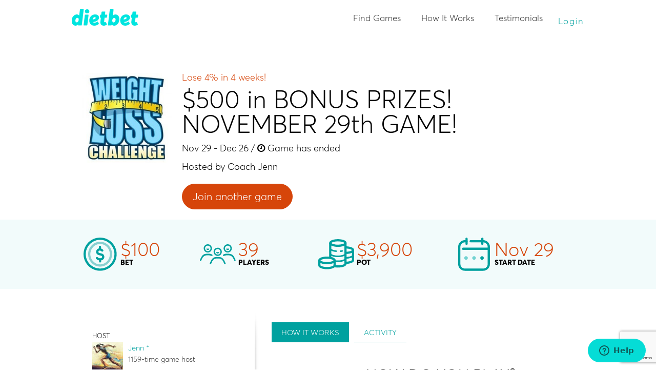

--- FILE ---
content_type: text/html; charset=UTF-8
request_url: https://www.dietbet.com/games/159076
body_size: 84869
content:
<!DOCTYPE html PUBLIC "-//W3C//DTD XHTML 1.0 Strict//EN" "http://www.w3.org/TR/xhtml1/DTD/xhtml1-strict.dtd">

<head>
<meta http-equiv="content-type" content="text/html;charset=utf-8" />
<meta name="p:domain_verify" content="324c4e5f2c22f21effb29e7ea48056a1"/>
<title>$500 in BONUS PRIZES! NOVEMBER 29th GAME! - DietBet</title>

<meta name="description" content="Have Fun. Lose Weight. Make Money. Join a game or start your own! DietBetting beats dieting alone." /><meta name="viewport" content="width=device-width" />
<!-- Google Tag Manager -->
<script>(function(w,d,s,l,i){w[l]=w[l]||[];w[l].push({'gtm.start':
new Date().getTime(),event:'gtm.js'});var f=d.getElementsByTagName(s)[0],
j=d.createElement(s),dl=l!='dataLayer'?'&l='+l:'';j.async=true;j.src=
'https://www.googletagmanager.com/gtm.js?id='+i+dl;f.parentNode.insertBefore(j,f);
})(window,document,'script','dataLayer','GTM-ML2MN5NL');</script>
<!-- End Google Tag Manager -->
    <script type="text/javascript" src="/js/combined/jquery-combined.js?f=351"></script>
<meta property="og:title" content="Lose weight the fun way."/>
<meta property="og:image" content="https://www.dietbet.com/images/facebook-thumbnails/fb-logo-final-v2.jpg"/>
<meta property="og:site_name" content="DietBet"/>
<meta property="og:site_url" content="https://www.dietbet.com"/>
<meta property="og:description" content="Join the weight-loss community where you get paid to meet your goals - and have fun doing it!"/>
<meta property="og:locale" content="en_US"/>
<meta property="fb:app_id" content="130425623667620"/>
<meta property="og:url" content="https://www.dietbet.com/games/159076"/>
<meta property="og:type" content="dietbet:game"/>
<meta property="dietbet:bet_amount" content="100"/>
<meta property="dietbet:goal" content="Lose 4% in 4 Weeks"/>
<meta property="dietbet:start_date" content="2023-11-29"/>
<meta property="dietbet:end_date" content="2023-12-26"/>
<meta name="apple-itunes-app" content="app-id=532353287, app-argument=dietbet://games/159076"/>
<meta name="google-play-app" content="app-id=com.dietbet.app"/>
<link rel="canonical" href="https://www.dietbet.com/games/159076"/>
<!--[if lt IE 9]><script src="/js/html5.js"></script><![endif]-->
<link type="text/css" href="/css/combined/game-style-combined.css?f=351" rel="stylesheet" />
<link type="text/css" href="//netdna.bootstrapcdn.com/font-awesome/4.1.0/css/font-awesome.min.css" rel="stylesheet" />
<link rel="shortcut icon" href="/favicon.ico" type="image/x-icon" />
<script type="text/javascript">try{window['currentUser']=[]}catch(e){}
try{window['currentGame']={"id":"159076","status":"ended","organizerId":"648339","lastReadActivityId":null,"unreadActivitiesCount":0,"startDate":"2023-11-29","class":"dietbet-4"}}catch(e){}
try{window['isMobileAppRequest']=false}catch(e){}
</script><script type="text/javascript">
window.urlFingerpint='351';
if (!("console" in window))
{
  window.console = {};
  var names = ["log", "debug", "info", "warn", "error", "assert", "dir", "dirxml", "group", "groupEnd", "time", "timeEnd", "count", "trace", "profile", "profileEnd"];
  for (var i = 0; i < names.length; ++i)
    window.console[names[i]] = function(){};
}
</script>
</head>
<body>
<!-- Google Tag Manager (noscript) -->
<noscript><iframe src="https://www.googletagmanager.com/ns.html?id=GTM-ML2MN5NL"
height="0" width="0" style="display:none;visibility:hidden"></iframe></noscript>
<!-- End Google Tag Manager (noscript) -->
      <nav id="top-nav" class="new-nav ">
  <div id="top-nav-content" class="clearfix">
  <a  class="left" id="header-logo" onclick="OpenPage(&#039;https://www.dietbet.com&#039;, false, [&quot;header&quot;,&quot;logo&quot;,&quot;home&quot;]); return false;" href="https://www.dietbet.com"></a><div id="navbar"><div id="header-nav" class="loged-out-nav">
<ul id="header-nav-left">
<li id="games-nav" class="dropdown-placeholder "><a  onclick="OpenPage(&#039;/games&#039;, false, [&quot;header&quot;,&quot;global-nav&quot;,&quot;public-games&quot;]); return false;" href="/games">Find Games</a><li id="games-how-it-works" class="dropdown-placeholder "><a  onclick="OpenPage(&#039;/kickstarter/how-it-works&#039;, false, [&quot;header&quot;,&quot;global-nav&quot;,&quot;kickstarter-how-it-works&quot;]); return false;" href="/kickstarter/how-it-works">How It Works</a><li id="testimonials-nav" class="dropdown-placeholder "><a  onclick="OpenPage(&#039;/testimonials&#039;, false, [&quot;header&quot;,&quot;global-nav&quot;,&quot;testimonials&quot;]); return false;" href="/testimonials">Testimonials</a></ul>
<div class="clear"></div>
</div>
  <div id="header-login-links">
<ul>
  <li><a href="#" id="link-log-in" onclick="window.FormUserLogin.openForm('', '' ,null); return false;; return false;">Login</a></li>
</ul>
</div>
    </div>  </div>
  </nav>
  <div id="nav-placeholder"></div><div id="top-header-game-block" class="wb-landing-page"><div class="top-header-game-image"><span class="game-img inline-block big"><img  class="game-img-bg" alt="$500 in BONUS PRIZES! NOVEMBER 29th GAME..." title="$500 in BONUS PRIZES! NOVEMBER 29th GAME..." src="https://images.dietbet.net/files-b2/games/images/159076_bigthumb_cropped_50588.jpg" /></span></div><div id="game-title-block"><p class="kickstarter explanation-text">Lose 4% in 4 weeks!</p><h1 class="kickstarter">$500 in BONUS PRIZES! NOVEMBER 29th GAME!</h1><div id="game-info"><span class="value">Nov 29 - Dec 26</span><span class="title"></span><span class="separator inline-block">/</span><span class="value"><i class="fa fa-clock-o"></i>Game has ended</span><div class="hosted-by">Hosted by Coach Jenn</div></div></div><div id="btn-join-game-wrapp"><a  id="join-game-btn" href="/games" class=" btn-wrp btn-orange btn-flat-square btn-xlarge join-another-game">Join another game</a></div><div class="clear"></div></div><div  id="game-page-content" class="main-container clearfix"><div id="gated-modals-overlay" style="display:none;"></div><div class="full-width gray-block">
<div class="header-separator"></div>
<div id="key-info-display">
  <div class="game-attr bet">
    <div class="icon game-bet"></div>
    <p class="attr-value kickstarter">$100</p>
    <p class="attr-title">BET</p>
    <div class="clear"></div>
  </div>
  <div class="game-attr players">
    <div class="icon game-players"></div>
    <p class="attr-value kickstarter">39</p>
    <p class="attr-title">PLAYERS</p>
    <div class="clear"></div>
  </div>
  <div class="game-attr game-pot">
    <div class="icon game-pot"></div>
    <p class="attr-value kickstarter">$3,900</p>
    <p class="attr-title">POT</p>
    <div class="clear"></div>
  </div>
  <div class="game-attr start-date">
    <div class="icon game-start-date"></div>
    <p class="attr-value kickstarter">Nov 29</p>
    <p class="attr-title">START DATE</p>
    <div class="clear"></div>
  </div>
  <div class="clear"></div>
</div>
</div>
  <div class="page-content"><div class="left-column">  <div class="border-right  first">
    <div class="left-block game-host">
            <a class="block-title" href="#" onclick="return false;">
        <p class="title">HOST</p>
        <span class="plus-button">+</span>
        <div class="clear"></div>
      </a>
      <div class="block-content game-host">
      <aside  class="module"><div class="module-header div-centering-container"><div><h4>Community Blogs</h4></div></div><div class="module-content"><div class="sidebar-media sidebar-posts-list"><div class="media"><div  class="media-thumb" style="background-image: url(https://images.dietbet.net/files/players/profile-photos/648/648339_bigthumb_cropped_8876.jpg);"></div><div class="media-body"><a href="" class="media-heading"><a  href="/player-profile/648339">Jenn *</a></a><p class="game-host">1159-time game host</p></div></div></div><div class="clear"></div></div></aside>      </div>
    </div>
  </div>
    <div class="border-right ">
    <div class="left-block game-description">
            <a class="block-title" href="#" onclick="return false;">
        <p class="title">DETAILS</p>
        <span class="plus-button">+</span>
        <div class="clear"></div>
      </a>
      <div id="details" class="block-content">
        <div class="text-block">A BONUS $100 CASH GRAND PRIZE, AND WEEKLY CHALLENGES WITH CASH GIVEAWAYS!</div>        <div class="clear"></div>
      </div>
    </div>
  </div>
    <div class="border-right ">
    <div class="left-block money-back-guarantee">
            <a class="block-title" href="#" onclick="return false;">
        <p class="title">GUARANTEE</p>
        <span class="plus-button">+</span>
        <div class="clear"></div>
      </a>
      <div id="money-back" class="block-content">
        <a  class="terms-label" target="_blank" href="https://dietbet.zendesk.com/hc/en-us">7-day Money Back</a><a  class="guarantee-img" target="_blank" href="https://dietbet.zendesk.com/hc/en-us"></a>        <div class="clear"></div>
      </div>
    </div>
  </div>
  <div class="border-right">
<div class="left-block game-rounds">
    <a class="block-title" href="#" onclick="return false;">
    <p class="title">IMPORTANT DATES</p>
    <span class="plus-button">+</span>
    <div class="clear"></div>
  </a>
  <div id="game-dates" class="block-content">
    <p class="teal-title">Game Begins</p>
    <p class="text-block">Nov 29</p>
    <p class="teal-title">Last Day to Join</p>
    <p class="text-block">Dec 12</p>
    <p class="teal-title">Final Weigh-In</p><p class="text-block">Dec 27 - Dec 28</p>    <div class="clear"></div>
  </div>
</div>
</div>
    <div class="border-right">
    <div class="left-block game-bonuses">
      <div class="block-separator"></div>      <a class="block-title" href="#" onclick="return false;">
        <p class="title">BONUS STAKES</p>
        <span class="plus-button">+</span>
        <div class="clear"></div>
      </a>
      <div id="bonuses" class="block-content">
        <p class="text-block">***A randomly drawn winner will receive $100 in Bonus Cash! <br/><br/>***Weekly Challenges and Weekly Cash Giveaway Winners!<br/><br/>*** First 5 players to join will receive $20 in Bonus Cash when the game begins ***<br/><br/>*** Players 6-21 to join will receive $10 in Bonus Cash when the game begins! ***</p>        <div class="clear"></div>
      </div>
    </div>
  </div>
  <div class="border-right last"><p class="text-block">See full <a  id="rules-page-link" href="https://www.dietbet.com/kickstarter/rules">set of rules ›</a></p></div></div><div class="right-column"><div class="landing-page-tabs flat-tabs dropdown-container"><ul class="tab-list clearfix"><li class="tab"><a  data-url-hash="how-it-works" data-ga-action="ViewContent" data-ga-title="How It Works" class=" selected" href="#landing-page-how-it-works">HOW IT WORKS</a></li><li class="tab"><a  data-url-hash="activity" data-ga-action="ViewContent" data-ga-title="Activity" class="tab-activity" href="#landing-page-activity">ACTIVITY</a></li></ul></div><div id="landing-page-how-it-works">  <div class="module how-do-you-play">
    <h2>HOW DO YOU PLAY?</h2>
    <div class="module-content">
      <div class="how-do-you-play-text">
        <div class="game-step bet-amount">
          <p class="value">Bet $100</p>
          <p class="label"> to start</p>
        </div>
        <div class="game-step weigh-in">
          <p class="value">Lose 4%</p>
          <p class="label"> in 4 weeks</p>
        </div>
        <div class="game-step pot-amount">
          <p class="value">Win!</p>
          <p class="label">Split the pot</p>
        </div>
        <div class="clear"></div>
      </div>
      <div class="block-img"></div>
    </div>
      </div>
    <div class="module how-does-verify ">
     <h2>How do you verify the weight loss?</h2>    <p class="text-block">For all official weigh-ins, you'll be prompted to submit your official starting weight. Our standard weigh-in process involves you submitting 2 photos: one of you standing on a scale in lightweight clothing (no shoes, hats, belts, watches, coats, or outerwear), and another of the scale’s readout with your weigh-in word written on a piece of paper.</p>
    <img src="/images/game/how-does-verify-weighin-v4.png" />
    <div class="right-block weight-loss-requirements">
<p class="right-block-title">What you'll need</p>
<ul>
  <li type="disc">A scale (preferably digital)</li>
  <li type="disc">A digital camera or smartphone</li>
  <li type="disc">A full-length mirror or someone to take your photo</li>
</ul>
<ol>
  <li>
    <a onclick="OpenPrivacyFaqIframe(); return false;">
      Privacy FAQ
      <span>+</span>
    </a>
    <div class="clear"></div>
  </li>
  <li>
    <a onclick="OpenPreventCheatingIframe(); return false;">
      How we prevent cheating
      <span>+</span>
    </a>
    <div class="clear"></div>
  </li>
    </ol>
</div>
      <div class="clear"></div>
  </div>
    <div class="module game-stats-block">
    <h2>Does this actually work?</h2>
    <p>Out of <span>1,039,224</span> DietBetters, <span>94.37%</span> have lost weight during their challenges. Combined, they've lost <span>20,196,504</span> lbs and won <span>$101,121,996.</span> In other words...yes.</p>
    <span class="disclaimer-text">All results shown on DietBet are from actual users. Individual results may vary.</span>
  </div>
  <div class="module testimonials"><h2>Don't take our word for it</h2><script>
$(document).ready(function()
{
  window.testimonialsCarousel = new TestimonialsCarousel('testimonials-list-block', {"isMobile":0,"preLoadImages":true});
});
</script>
<div id="succes-stories" class="page-block-wrapper">
  <div id="testimonials-carousel" class="index-page-gray-block">
    <div id="testimonials-list-block">
      <ul id="testimonials-list">
        <li>
  <div id="story-126" class="testimonial-content" data-id="126">
    <h2>Success Story #126: Margaret</h2>    <div class="succes-story-images">
      <div class="image-border">
        <img class="image-container" src="https://images.dietbet.net/files/testimonials/126-before-and-after_preview_60057.jpg">        <div class="ribbon-stats">
          <div class="ribbon-image-blue">
            <img src="/images/ribbon-stats-blue-right.png">
            <div class="weight-lost">
              <p class="weight-lost-label">Lost 84 lbs</p>
            </div>
            <div class="money-won">
              <p class="money-won-label">Won $667</p>
            </div>
          </div>
        </div>
      </div>
    </div>
    <div class="succes-story-content dietbet-testimonial visual-bg">
      <p class="testimonial-quote">"I loved the motivation from the other players, it wasn't about the money..."</p>      <div class="scroll-tag">
        <div class="testimonial-text short-description">
          <div class="testimonial-short-text"><p>Over the past 11 years I have been married to an amazing man who is soon to be retired from 20 years in the Air Force. I had 2 amazing kids and I g...</div><a  class="read-full-testimonial" href="/testimonials/1999">Read More</a>        </div>
      </div>
    </div>
  <div class="clear"></div>
  </div>
</li>
  <li>
  <div id="story-152" class="testimonial-content" data-id="152">
    <h2>Success Story #152: Kate</h2>    <div class="succes-story-images">
      <div class="image-border">
        <img class="image-container not-loaded" data-src="https://images.dietbet.net/files/testimonials/152-before-and-after_preview_21096.jpg">        <div class="ribbon-stats">
          <div class="ribbon-image-blue">
            <img src="/images/ribbon-stats-blue-right.png">
            <div class="weight-lost">
              <p class="weight-lost-label">Lost 55 lbs</p>
            </div>
            <div class="money-won">
              <p class="money-won-label">Won $1,585</p>
            </div>
          </div>
        </div>
      </div>
    </div>
    <div class="succes-story-content dietbet-testimonial visual-bg">
      <p class="testimonial-quote">"It's really is a way to reward yourself for losing weight."</p>      <div class="scroll-tag">
        <div class="testimonial-text short-description">
          <div class="testimonial-short-text"><p class="p1"><span class="s1">My work life and social life leave me without a lot of "me" time! Because life has been so busy for a few years now, I ...</div><a  class="read-full-testimonial" href="/testimonials/1995">Read More</a>        </div>
      </div>
    </div>
  <div class="clear"></div>
  </div>
</li>
  <li>
  <div id="story-165" class="testimonial-content" data-id="165">
    <h2>Success Story #165: Matthew</h2>    <div class="succes-story-images">
      <div class="image-border">
        <img class="image-container not-loaded" data-src="https://images.dietbet.net/files/testimonials/165-before-and-after_preview_52884.jpg">        <div class="ribbon-stats">
          <div class="ribbon-image-blue">
            <img src="/images/ribbon-stats-blue-right.png">
            <div class="weight-lost">
              <p class="weight-lost-label">Lost 62 lbs</p>
            </div>
            <div class="money-won">
              <p class="money-won-label">Won $3,051</p>
            </div>
          </div>
        </div>
      </div>
    </div>
    <div class="succes-story-content dietbet-testimonial visual-bg">
      <p class="testimonial-quote">"Since playing DietBet games, my kids have been picking up on my healthy lifestyle changes."</p>      <div class="scroll-tag">
        <div class="testimonial-text short-description">
          <div class="testimonial-short-text"><p>I&rsquo;ve known for a long time that I needed to drop the extra weight I had on. More importantl...</div><a  class="read-full-testimonial" href="/testimonials/1993">Read More</a>        </div>
      </div>
    </div>
  <div class="clear"></div>
  </div>
</li>
  <li>
  <div id="story-173" class="testimonial-content" data-id="173">
    <h2>Success Story #173: Mikele</h2>    <div class="succes-story-images">
      <div class="image-border">
        <img class="image-container not-loaded" data-src="https://images.dietbet.net/files/testimonials/173-before-and-after_preview_31052.jpg">        <div class="ribbon-stats">
          <div class="ribbon-image-blue">
            <img src="/images/ribbon-stats-blue-right.png">
            <div class="weight-lost">
              <p class="weight-lost-label">Lost 50 lbs</p>
            </div>
            <div class="money-won">
              <p class="money-won-label">Won $4,349</p>
            </div>
          </div>
        </div>
      </div>
    </div>
    <div class="succes-story-content dietbet-testimonial visual-bg">
      <p class="testimonial-quote">"My husband and I are renewing our vows and I am able to fit into the dress of my dreams!"</p>      <div class="scroll-tag">
        <div class="testimonial-text short-description">
          <div class="testimonial-short-text"><p>After injuring my back last year, I gained a lot of weight and was the heaviest I had ever been i...</div><a  class="read-full-testimonial" href="/testimonials/1991">Read More</a>        </div>
      </div>
    </div>
  <div class="clear"></div>
  </div>
</li>
  <li>
  <div id="story-93" class="testimonial-content" data-id="93">
    <h2>Success Story #93: Jo</h2>    <div class="succes-story-images">
      <div class="image-border">
        <img class="image-container not-loaded" data-src="https://images.dietbet.net/files/testimonials/93-before-and-after_preview_34344.jpg">        <div class="ribbon-stats">
          <div class="ribbon-image-blue">
            <img src="/images/ribbon-stats-blue-right.png">
            <div class="weight-lost">
              <p class="weight-lost-label">Lost 56 lbs</p>
            </div>
            <div class="money-won">
              <p class="money-won-label">Won $2,200</p>
            </div>
          </div>
        </div>
      </div>
    </div>
    <div class="succes-story-content dietbet-testimonial visual-bg">
      <p class="testimonial-quote">"I thrive on competition and deadlines."</p>      <div class="scroll-tag">
        <div class="testimonial-text short-description">
          <div class="testimonial-short-text"><p>I first started my weight-loss journey when I signed up for a free 5k in my area. I've never been a runner, but I knew I needed to make some change...</div><a  class="read-full-testimonial" href="/testimonials/1989">Read More</a>        </div>
      </div>
    </div>
  <div class="clear"></div>
  </div>
</li>
  <li>
  <div id="story-158" class="testimonial-content" data-id="158">
    <h2>Success Story #158: Robert</h2>    <div class="succes-story-images">
      <div class="image-border">
        <img class="image-container not-loaded" data-src="https://images.dietbet.net/files/testimonials/158-before-and-after_preview_4861.jpg">        <div class="ribbon-stats">
          <div class="ribbon-image-blue">
            <img src="/images/ribbon-stats-blue-right.png">
            <div class="weight-lost">
              <p class="weight-lost-label">Lost 166 lbs</p>
            </div>
            <div class="money-won">
              <p class="money-won-label">Won $4,502</p>
            </div>
          </div>
        </div>
      </div>
    </div>
    <div class="succes-story-content dietbet-testimonial visual-bg">
      <p class="testimonial-quote">"I have peace of mind knowing that physically I can do almost anything that I want, and that my weight is no longer holding me back."</p>      <div class="scroll-tag">
        <div class="testimonial-text short-description">
          <div class="testimonial-short-text"><p>The moment I knew I needed to lose weight was in 2013, when I was living...</div><a  class="read-full-testimonial" href="/testimonials/1984">Read More</a>        </div>
      </div>
    </div>
  <div class="clear"></div>
  </div>
</li>
  <li>
  <div id="story-51" class="testimonial-content" data-id="51">
    <h2>Success Story #51: Marian</h2>    <div class="succes-story-images">
      <div class="image-border">
        <img class="image-container not-loaded" data-src="https://images.dietbet.net/files/testimonials/51-before-and-after_preview_31583.jpg">        <div class="ribbon-stats">
          <div class="ribbon-image-blue">
            <img src="/images/ribbon-stats-blue-right.png">
            <div class="weight-lost">
              <p class="weight-lost-label">Lost 71 lbs</p>
            </div>
            <div class="money-won">
              <p class="money-won-label">Won $1,352</p>
            </div>
          </div>
        </div>
      </div>
    </div>
    <div class="succes-story-content dietbet-testimonial visual-bg">
      <p class="testimonial-quote">"Why do I win every bet? Losing is not an option. I am betting against myself."</p>      <div class="scroll-tag">
        <div class="testimonial-text short-description">
          <div class="testimonial-short-text"><p>I am a 50 year old, single parent of a 16 year old. I have been fat my entire life, fattest kid i...</div><a  class="read-full-testimonial" href="/testimonials/1980">Read More</a>        </div>
      </div>
    </div>
  <div class="clear"></div>
  </div>
</li>
  <li>
  <div id="story-164" class="testimonial-content" data-id="164">
    <h2>Success Story #164: Brittany</h2>    <div class="succes-story-images">
      <div class="image-border">
        <img class="image-container not-loaded" data-src="https://images.dietbet.net/files/testimonials/164-before-and-after_preview_21938.jpg">        <div class="ribbon-stats">
          <div class="ribbon-image-blue">
            <img src="/images/ribbon-stats-blue-right.png">
            <div class="weight-lost">
              <p class="weight-lost-label">Lost 45 lbs</p>
            </div>
            <div class="money-won">
              <p class="money-won-label">Won $341</p>
            </div>
          </div>
        </div>
      </div>
    </div>
    <div class="succes-story-content dietbet-testimonial visual-bg">
      <p class="testimonial-quote">"Being able to fit into smaller clothes puts a smile on my face."</p>      <div class="scroll-tag">
        <div class="testimonial-text short-description">
          <div class="testimonial-short-text"><p>I got my "before" picture taken at work. When I went to pick it up, it was laid out on a company table with some other pictures and I couldn't find...</div><a  class="read-full-testimonial" href="/testimonials/1979">Read More</a>        </div>
      </div>
    </div>
  <div class="clear"></div>
  </div>
</li>
  <li>
  <div id="story-163" class="testimonial-content" data-id="163">
    <h2>Success Story #163: Tammy</h2>    <div class="succes-story-images">
      <div class="image-border">
        <img class="image-container not-loaded" data-src="https://images.dietbet.net/files/testimonials/163-before-and-after_preview_29611.jpg">        <div class="ribbon-stats">
          <div class="ribbon-image-blue">
            <img src="/images/ribbon-stats-blue-right.png">
            <div class="weight-lost">
              <p class="weight-lost-label">Lost 85 lbs</p>
            </div>
            <div class="money-won">
              <p class="money-won-label">Won $90</p>
            </div>
          </div>
        </div>
      </div>
    </div>
    <div class="succes-story-content dietbet-testimonial visual-bg">
      <p class="testimonial-quote">"Now, I wake up each morning actually excited to start the day."</p>      <div class="scroll-tag">
        <div class="testimonial-text short-description">
          <div class="testimonial-short-text"><p>About two years ago, I was 270 pounds and absolutely miserable. I had no energy and was depressed about it.</p>
<p>Being overweight wasn&rsquo;t ne...</div><a  class="read-full-testimonial" href="/testimonials/1978">Read More</a>        </div>
      </div>
    </div>
  <div class="clear"></div>
  </div>
</li>
  <li>
  <div id="story-148" class="testimonial-content" data-id="148">
    <h2>Success Story #148: Rick</h2>    <div class="succes-story-images">
      <div class="image-border">
        <img class="image-container not-loaded" data-src="https://images.dietbet.net/files/testimonials/148-before-and-after_preview_11935.jpg">        <div class="ribbon-stats">
          <div class="ribbon-image-blue">
            <img src="/images/ribbon-stats-blue-right.png">
            <div class="weight-lost">
              <p class="weight-lost-label">Lost 81 lbs</p>
            </div>
            <div class="money-won">
              <p class="money-won-label">Won $1,044</p>
            </div>
          </div>
        </div>
      </div>
    </div>
    <div class="succes-story-content dietbet-testimonial visual-bg">
      <p class="testimonial-quote">"What I liked best was the support of other participants in the game."</p>      <div class="scroll-tag">
        <div class="testimonial-text short-description">
          <div class="testimonial-short-text"><p>I had a black belt in Tae Kwon Do when I graduated from college. But over the years, I let myself go and eventually reached my highest weight of 28...</div><a  class="read-full-testimonial" href="/testimonials/1977">Read More</a>        </div>
      </div>
    </div>
  <div class="clear"></div>
  </div>
</li>
  <li>
  <div id="story-1" class="testimonial-content" data-id="1">
    <h2>Success Story #1: Brittany</h2>    <div class="succes-story-images">
      <div class="image-border">
        <img class="image-container not-loaded" data-src="https://images.dietbet.net/files/testimonials/1-before-and-after_preview_35072.jpg">        <div class="ribbon-stats">
          <div class="ribbon-image-blue">
            <img src="/images/ribbon-stats-blue-right.png">
            <div class="weight-lost">
              <p class="weight-lost-label">Lost 32 lbs</p>
            </div>
            <div class="money-won">
              <p class="money-won-label">Won $748</p>
            </div>
          </div>
        </div>
      </div>
    </div>
    <div class="succes-story-content dietbet-testimonial visual-bg">
      <p class="testimonial-quote">"I was able to have fun losing weight while making money."</p>      <div class="scroll-tag">
        <div class="testimonial-text short-description">
          <div class="testimonial-short-text"><p>My dad's side of the family is all overweight. They have high blood pressure, weak knees, diabetes, etc. I realized that I didn't want to end up li...</div><a  class="read-full-testimonial" href="/testimonials/1976">Read More</a>        </div>
      </div>
    </div>
  <div class="clear"></div>
  </div>
</li>
  <li>
  <div id="story-119" class="testimonial-content" data-id="119">
    <h2>Success Story #119: Stephanie</h2>    <div class="succes-story-images">
      <div class="image-border">
        <img class="image-container not-loaded" data-src="https://images.dietbet.net/files/testimonials/119-before-and-after_preview_49205.jpg">        <div class="ribbon-stats">
          <div class="ribbon-image-blue">
            <img src="/images/ribbon-stats-blue-right.png">
            <div class="weight-lost">
              <p class="weight-lost-label">Lost 50 lbs</p>
            </div>
            <div class="money-won">
              <p class="money-won-label">Won $254</p>
            </div>
          </div>
        </div>
      </div>
    </div>
    <div class="succes-story-content dietbet-testimonial visual-bg">
      <p class="testimonial-quote">"Why not get paid to lose weight?"</p>      <div class="scroll-tag">
        <div class="testimonial-text short-description">
          <div class="testimonial-short-text"><p>My&nbsp;entire life I've been overweight. My parents were&nbsp;the type that wouldn't let you leave the&nbsp;dinner table until your plate was clea...</div><a  class="read-full-testimonial" href="/testimonials/1975">Read More</a>        </div>
      </div>
    </div>
  <div class="clear"></div>
  </div>
</li>
  <li>
  <div id="story-177" class="testimonial-content" data-id="177">
    <h2>Success Story #177: Cat</h2>    <div class="succes-story-images">
      <div class="image-border">
        <img class="image-container not-loaded" data-src="https://images.dietbet.net/files/testimonials/177-before-and-after_preview_32393.jpg">        <div class="ribbon-stats">
          <div class="ribbon-image-blue">
            <img src="/images/ribbon-stats-blue-right.png">
            <div class="weight-lost">
              <p class="weight-lost-label">Lost 44 lbs</p>
            </div>
            <div class="money-won">
              <p class="money-won-label">Won $1,493</p>
            </div>
          </div>
        </div>
      </div>
    </div>
    <div class="succes-story-content dietbet-testimonial visual-bg">
      <p class="testimonial-quote">"I never feel like I’m alone - I can connect with players instantly for support!"</p>      <div class="scroll-tag">
        <div class="testimonial-text short-description">
          <div class="testimonial-short-text"><p>I&rsquo;m passionate about the outdoors, and have lived a very active life because of that. I&rsq...</div><a  class="read-full-testimonial" href="/testimonials/177">Read More</a>        </div>
      </div>
    </div>
  <div class="clear"></div>
  </div>
</li>
        </ul>
      <p class="testimonial-disclaimer-text">Individual results may vary from Success Stories.</p>
      <div class="bottom-block-buttons"><a  onclick="TrackSyncGAEvent([&quot;Testimonials&quot;,&quot;SeeMore&quot;,&quot;previous&quot;]); return false;" class="jcarousel-prev back-button" target="_blank" href="#"><div class="pagination-arrows previous-arrow"></div> <p>previous</p></a><a  onclick="TrackSyncGAEvent([&quot;Testimonials&quot;,&quot;SeeMore&quot;,&quot;next&quot;]); return false;" class="jcarousel-next next-button" target="_blank" href="#"><p>next</p> <div class="pagination-arrows next-arrow"></div></a></div><a  class="btn-see-all btn-wrp btn-flat-square btn-outlined btn-teal " href="/testimonials">VIEW ALL STORIES</a>    </div>
  </div>
</div>
 </div></div><div id="landing-page-activity"><div class="game-activities-wrap"><div id="game-activity-block">
<div class="game-activity-bgt">
</div>
<div class="game-activity-bgc">
<div id="filter-activities_authorId" class="flat-tabs left-tabs tabs-sort-by add-plus-filter"><div class="tab-list"><div class="tab first"><a  data-value="all" data-title="Everyone" title="Everyone" class="filter-option selected" id="everyone" href="#">Everyone</a></div><div class="tab"><a  data-value="2574" data-title="DietBet" title="DietBet" class="filter-option" id="superorganizer-activities" href="#">DietBet</a></div><div class="tab last"><a  data-value="648339" data-title="Host" title="Coach Jenn (host)" class="filter-option" id="host-activities" href="#">Coach Jenn (host)</a></div></div><div class="filter-list"></div></div><div id="messageboard-activities" class="mb-block">
<div class="mb-view-new-posts" style="display: none;">
  <span class="link" title="View More Updates">+<span class="count">0</span> More Updates</span>
</div>
<div class="clear"></div>
<div style="display: none;" class="mb-post-reply-dummy-form"><form  name="formPlayerActivityReply_MB_POST_ID" action="" method="POST" enctype="multipart/form-data" autocomplete="off" id="formPlayerActivityReply_MB_POST_ID" class="form border-box-form form-new-flex form-mb-post-reply"><div class="generic-error-container"></div>
<div  id="formPlayerActivityReply_MB_POST_ID_group_default" class="element-group">

<input  name="gameId" type="hidden" id="formPlayerActivityReply_MB_POST_ID_gameId" value="159076"/><input  name="playerId" type="hidden" id="formPlayerActivityReply_MB_POST_ID_playerId" value="-1"/><input  name="activityId" type="hidden" id="formPlayerActivityReply_MB_POST_ID_activityId" value="MB_POST_ID"/><div  name="profile-img" id="formPlayerActivityReply_MB_POST_ID_profile-img" class="photo-field field-html"><div class="mb-post-thumb mb-pp-thumb"><span class="profile-img-wrap square-no-border medium"><span class="profile-img medium "></span></span></div><div class="clear"></div></div><div id="formPlayerActivityReply_MB_POST_ID_message_field" class="message-field form-field"><div class="field-data"><textarea  name="message" placeholder="Add a comment..." id="formPlayerActivityReply_MB_POST_ID_message" class="textarea"></textarea><div class="field-errors"></div></div></div><div  name="photoReply" id="formPlayerActivityReply_MB_POST_ID_photoReply" class="photo-reply-button field-html"><a  onclick="return false;" href="#"><i class="fa fa-camera"></i></a></div><input  type="submit" value="Post" id="formPlayerActivityReply_MB_POST_ID_submit" class="form-submit btn-primary btn-wrp btn-gray btn-flat-square right submit-button-wrp"/><div class="clear"></div>
</div>

<div  id="formPlayerActivityReply_MB_POST_ID_group_upload-images" style=";display:none;" class="post-images-activity element-group">

<div  name="image" id="formPlayerActivityReply_MB_POST_ID_image" class="profile-photo-subform subform"><div  name="image_thumb" id="formPlayerActivityReply_MB_POST_ID_image_thumb" class="thumb-wrap field-html"><p class="crop-text" style="display: none;">Drag the squares to adjust your image</p><div class="upload-photo-thumb"><img class="upload-photo-thumb-img" src="/images/avatarv3/dietbet-800px.png"><div class="field-errors"></div><div class="progressbar"></div><div class="progress-percentage"></div><div class="loading-animation"></div></div></div><div  name="image_btn-upload" id="formPlayerActivityReply_MB_POST_ID_image_btn-upload" class="btn-upload-photo-wrap field-html"><div class="link btn-upload-photo">Change Photo</div></div><div id="formPlayerActivityReply_MB_POST_ID_image_file_field" class="file-field form-field"><div class="field-data"><div class="field-errors"></div><input  name="image_file" type="file" accept="image/*" data-url="https://images.dietbet.net/api/UploadImageJQuery.php?imageField=image_file&amp;addWhitePadding=0&amp;orient=1" data-redirect-url="https://www.dietbet.com/api/UploadImageJQueryCallback.php?response=%s" id="formPlayerActivityReply_MB_POST_ID_image_file" value="" class="jquery-file-upload file"></div></div><div  name="image_btnDelete" id="formPlayerActivityReply_MB_POST_ID_image_btnDelete" class="btn-delete-photo-wrap btn-delete-v2 field-html"><div class="link btn-delete-photo-reply"><i class="fa fa-times-circle-o "></i></div></div><div  name="image_activity-file-upload-notes" id="formPlayerActivityReply_MB_POST_ID_image_activity-file-upload-notes" class="activity-file-upload-notes field-html"><p class="activity-upload-notes">JPG or PNG, 10MB limit</p></div><input  name="image_src" type="hidden" id="formPlayerActivityReply_MB_POST_ID_image_src" value=""/><input  name="image_srcUncropped" type="hidden" id="formPlayerActivityReply_MB_POST_ID_image_srcUncropped" value=""/><input  name="image_thumbUncropped" type="hidden" id="formPlayerActivityReply_MB_POST_ID_image_thumbUncropped" value=""/><div class="clear"></div></div><div class="clear"></div>
</div>
</form><div class="clear"></div><script type="text/javascript">$(document).ready(function(){window["formPlayerActivityReply_MB_POST_ID"] = new Forms.AjaxFormDietbet("formPlayerActivityReply_MB_POST_ID",{"urlGetData":"","urlSaveData":"\/api\/player\/Activity.php?action=reply&feed=player-activity-feed&renderHtml=1","elements":{"gameId":{"name":"gameId","type":"FormElementHidden"},"playerId":{"name":"playerId","type":"FormElementHidden"},"activityId":{"name":"activityId","type":"FormElementHidden"},"profile-img":{"name":"profile-img","type":"FormElementCustomHtml"},"message":{"name":"message","type":"FormElementTextarea"},"photoReply":{"name":"photoReply","type":"FormElementCustomHtml"},"image":{"name":"image","type":"FormElementCropImage","elements":{"thumb":{"name":"thumb","type":"FormElementCustomHtml"},"btn-upload":{"name":"btn-upload","type":"FormElementCustomHtml"},"file":{"name":"file","type":"FormElementFile","showErrors":Forms.FormElementCropImage.file.showErrors,"clearErrors":Forms.FormElementCropImage.file.clearErrors},"btnDelete":{"name":"btnDelete","type":"FormElementCustomHtml"},"activity-file-upload-notes":{"name":"activity-file-upload-notes","type":"FormElementCustomHtml"},"src":{"name":"src","type":"FormElementHidden"},"srcUncropped":{"name":"srcUncropped","type":"FormElementHidden"},"thumbUncropped":{"name":"thumbUncropped","type":"FormElementHidden"}},"hasCrop":false,"defaultThumbImageUrl":"\/images\/user-profile-blank-img.jpg"}}});
});</script></div><div class="mb-posts">
</div>
<div class="mb-view-more" style="display:none;">
  <button  class="view-more-commnets btn-wrp btn-flat-square btn-outlined btn-teal ">VIEW MORE COMMENTS</button></div>
<div class="mb-loading-anim" style="display:none;"><span class="loader"></span><span class="msg">Loading More</span></div>
</div>
</div>
<div class="game-activity-bgb"></div>
</div>
</div></div></div><div class="clear"> </div></div><div class="clear"></div><div class="clear"></div></div>  <div id="game-profile-play-now-wraper" class="full-width gray-block">
    <div id="game-profile-play-now">
      <p class="ready-question">Ready to bet on yourself?</p>
      <div id="btn-join-game-wrapp"><a  id="join-game-btn" href="/games" class=" btn-wrp btn-orange btn-flat-square btn-xlarge join-another-game">Join another game</a></div>      <div class="money-back-guarantee ">
        <a  class="terms-label" target="_blank" href="https://dietbet.zendesk.com/hc/en-us">7-day MONEY BACK</a><a  class="guarantee-img" target="_blank" href="https://dietbet.zendesk.com/hc/en-us"></a>      </div>
      <div class="clear"></div>
    </div>
  </div>
  <div class="clear"></div><div id="footer">
<div  id="press-section" class="page-block">
<div class="block-content">
<h2>People are talking</h2>
<ul>
  <li><a  id="press-today" class="press-logo" target="_blank" onclick="TrackSyncGAEvent([&quot;Press&quot;,&quot;ViewPress&quot;]); return &quot;&quot;;" href="/about/news?articleId=36"></a></li>
  <li><a  id="press-wsj" class="press-logo" target="_blank" onclick="TrackSyncGAEvent([&quot;Press&quot;,&quot;ViewPress&quot;]); return &quot;&quot;;" href="/about/news?articleId=39"></a></li>
  <li><a  id="press-abc" class="press-logo" target="_blank" onclick="TrackSyncGAEvent([&quot;Press&quot;,&quot;ViewPress&quot;]); return &quot;&quot;;" href="/about/news?articleId=18"></a></li>
  <li><a  id="press-us-weekly" class="press-logo" target="_blank" onclick="TrackSyncGAEvent([&quot;Press&quot;,&quot;ViewPress&quot;]); return &quot;&quot;;" href="/about/news?articleId=55"></a></li>
  <li class="last"><a  id="press-ny-times" class="press-logo" target="_blank" onclick="TrackSyncGAEvent([&quot;Press&quot;,&quot;ViewPress&quot;]); return &quot;&quot;;" href="/about/news?articleId=1"></a></li>
</ul>
  
<div class="clear"></div>
</div>
</div>
<div class="clear"></div>

<div  id="footer-bottom" class="page-block">
<div class="block-content">
<div id="mobile-apps">
  <h3>DietBet on the go!</h3>
  <p>Download our mobile app</p>
    <ul>
    <li><a  target="_blank" onclick="TrackSyncGAEvent([&quot;Footer&quot;,&quot;DownloadMobile&quot;,&quot;iOS&quot;]); return &quot;&quot;;" href="http://itunes.apple.com/us/app/dietbet-lose-weight.-make/id532353287?ls=1&amp;mt=8" class=" btn-wrp btn-square btn-flat btn-inverse btn-dark-teal btn-mobile-app-link"><i class="fa fa-apple"></i> iOS</a></li>
    <li><a  target="_blank" onclick="TrackSyncGAEvent([&quot;Footer&quot;,&quot;DownloadMobile&quot;,&quot;Android&quot;]); return &quot;&quot;;" href="https://play.google.com/store/apps/details?id=com.dietbet.app&amp;referrer=utm_source%3Ddirect-load%26utm_medium%3Ddirect-load%26ad_click_date%3D2026-01-31%252014%253A49%253A36" class=" btn-wrp btn-square btn-flat btn-inverse btn-dark-teal btn-mobile-app-link"><i class="fa fa-android"></i> Android</a></li>
  </ul>
</div>
<div id="footer-navigation">
  <ul>
    <li><a  title="Privacy" target="" onclick="" href="/privacy">Privacy</a></li><li><a  title=" Facebook" target="_blank" onclick="" href="https://www.facebook.com/Dietbet"><i class="fa fa-facebook-square"></i> Facebook</a></li><li><a  title="Terms of Use" target="" onclick="" href="/terms">Terms of Use</a></li><li><a  title=" Twitter" target="_blank" onclick="" href="https://twitter.com/dietbet"><i class="fa fa-twitter-square"></i> Twitter</a></li><li><a  title="How It Works" target="" onclick="" href="/kickstarter/how-it-works">How It Works</a></li><li><a  title=" Instagram" target="_blank" onclick="" href="https://instagram.com/Dietbet"><i class="fa fa-instagram"></i> Instagram</a></li><li><a  title="Rules" target="" onclick="" href="/kickstarter/rules">Rules</a></li><li><a  title="FAQ" target="" onclick="" href="/faq">FAQ</a></li><li><a  title="" target="" onclick="" href=""></a></li><li><a  title="Create Game" target="" onclick="window.FormUserLogin.openForm(null, &#039;https://www.dietbet.com/create-game&#039;); return false;" href="#">Create Game</a></li>  </ul>
</div>
<div id="footer-social-block">
  <div id="footer-social-links"><div class="btn-facebook-like">
  <div  class="fb-like" data-href="https://www.facebook.com/Dietbet" data-send="false" data-layout="button_count" data-width="450" data-show-faces="false" data-font="verdana"></div>
</div>
  <div class="btn-follow">
  <a  href="https://twitter.com/dietbet" class="twitter-follow-button" data-show-count="false" data-show-screen-name="false" data-lang="en">Tweet</a>
  <script>!function(d,s,id){var js,fjs=d.getElementsByTagName(s)[0],p=/^http:/.test(d.location)?'http':'https';if(!d.getElementById(id)){js=d.createElement(s);js.id=id;js.src=p+'://platform.twitter.com/widgets.js';fjs.parentNode.insertBefore(js,fjs);}}(document, 'script', 'twitter-wjs');</script>
</div>
  </div>  <p>
    &copy; 2026 DietBet  </p>
</div>
  
<div class="clear"></div>
</div>
</div>
<div class="clear"></div>
</div><script type="text/javascript" src="/js/combined/jquery-plugins-combined.js?f=351"></script>
<script type="text/javascript" src="/js/combined/forms-combined.js?f=351"></script>
<script type="text/javascript" src="/js/combined/game-profile-combined.js?f=351"></script>
<script type="text/javascript" src="/js/jquery-file-upload/jquery-fileupload-combined.js"></script>

<div id="fb-root"></div>
<script type="text/javascript">
window.fbAsyncInit = function()
{
  FB.init({
    appId: "130425623667620",
    cookie: true,
    xfbml: true,
    oauth: true,
    frictionlessRequests: false,
    version: "v13.0"
  });

  try {
  FB.Event.subscribe('edge.create', function(href, widget) { RunGoogleTrackingCode(['send', 'social', 'facebook', 'like', href]); });
FB.Event.subscribe('edge.remove', function(href, widget) { RunGoogleTrackingCode(['send', 'social', 'facebook', 'unlike', href]); });;

  }
  catch(e){if (console && console.error) console.error(e)}
};
(function(d, s, id) {
  var js, fjs = d.getElementsByTagName(s)[0];
  if (d.getElementById(id)) return;
  js = d.createElement(s); js.id = id;
  js.src = "//connect.facebook.net/en_US/sdk.js";
  fjs.parentNode.insertBefore(js, fjs);
}(document, "script", "facebook-jssdk"));
</script>
<div style="display: none;"><form  name="formReportUserToDietbet" action="" method="POST" enctype="multipart/form-data" autocomplete="off" id="formReportUserToDietbet" class="form modal-form modal-wrapper"><div class="form-description">Report user to Dietbet</div><div class="generic-error-container"></div>
<div  id="formReportUserToDietbet_group_default" class="element-group">

<input  name="reportedUserId" type="hidden" id="formReportUserToDietbet_reportedUserId" value=""/><input  name="userId" type="hidden" id="formReportUserToDietbet_userId" value=""/><div id="formReportUserToDietbet_comment_field" class=" form-field"><label class="label" id="formReportUserToDietbet_comment-label" for="formReportUserToDietbet_comment">Please tell us why you are reporting this user including specific examples and links where possible.</label><span class="field-data"><textarea  name="comment" id="formReportUserToDietbet_comment" class="textarea"></textarea><div class="field-errors"></div></span></div><div class="clear"></div>
</div>

<div  id="formReportUserToDietbet_group_footer" class="footer-buttons element-group">

<span  class="btn-wrp btn-gray btn-flat-square icon-right right btn-save form-submit submit-button-wrp" id="formReportUserToDietbet_submit_field"><input  type="submit" value="Submit Report" id="formReportUserToDietbet_submit" class="form-submit btn-primary"/><i class="fa fa-check"></i></span><button  name="cancel" type="button" id="formReportUserToDietbet_cancel" class="form-cancel close-modal">Cancel</button><div class="clear"></div>
</div>
</form><div class="clear"></div><form  name="formRegisterUserModal" action="" method="POST" enctype="multipart/form-data" autocomplete="off" id="formRegisterUserModal" class="form modal-form modal-wrapper form-new-flex"><div class="form-description">Create New DietBet Account</div><div class="generic-error-container"></div>
<div  id="formRegisterUserModal_group_default" class="element-group">

<input  name="signUpUrl" type="hidden" id="formRegisterUserModal_signUpUrl" value="/games/159076"/><input  name="hasOTP" type="hidden" value="" id="formRegisterUserModal_hasOTP"/><div  name="facebook" id="formRegisterUserModal_facebook" class="subform"><input  name="facebook_hasAccessToken" type="hidden" id="formRegisterUserModal_facebook_hasAccessToken" value=""/><input  name="facebook_accessToken" type="hidden" id="formRegisterUserModal_facebook_accessToken" value=""/><input  name="facebook_userId" type="hidden" id="formRegisterUserModal_facebook_userId" value=""/><input  name="facebook_expiresIn" type="hidden" id="formRegisterUserModal_facebook_expiresIn" value=""/><div class="clear"></div></div><div  name="google" id="formRegisterUserModal_google" class="subform"><input  name="google_hasAccessToken" type="hidden" id="formRegisterUserModal_google_hasAccessToken" value=""/><input  name="google_accessToken" type="hidden" id="formRegisterUserModal_google_accessToken" value=""/><input  name="google_idToken" type="hidden" id="formRegisterUserModal_google_idToken" value=""/><input  name="google_expiresIn" type="hidden" id="formRegisterUserModal_google_expiresIn" value=""/><div class="clear"></div></div><input  name="code" type="hidden" id="formRegisterUserModal_code" value=""/><div  name="recaptcha" id="formRegisterUserModal_recaptcha" class="field-html"></div><div class="clear"></div>
</div>

<div  id="formRegisterUserModal_group_center" class="center-column element-group">

<div id="formRegisterUserModal_firstName_field" class=" form-field"><label class="label" id="formRegisterUserModal_firstName-label" for="formRegisterUserModal_firstName">First Name</label><span class="field-data"><input  name="firstName" type="text" tabindex="1" id="formRegisterUserModal_firstName" value="" class="textbox"/><div class="field-errors"></div></span></div><div id="formRegisterUserModal_lastName_field" class=" form-field"><label class="label" id="formRegisterUserModal_lastName-label" for="formRegisterUserModal_lastName">Last Name</label><span class="field-data"><input  name="lastName" type="text" tabindex="2" id="formRegisterUserModal_lastName" value="" class="textbox"/><div class="field-errors"></div></span></div><div id="formRegisterUserModal_email_field" class="email form-field"><label class="label" id="formRegisterUserModal_email-label" for="formRegisterUserModal_email">Email</label><span class="field-data"><input  name="email" type="text" tabindex="3" placeholder="" id="formRegisterUserModal_email" value="" class="textbox"/><div class="field-errors"></div></span></div><div id="formRegisterUserModal_password_field" class=" form-field"><label class="label" id="formRegisterUserModal_password-label" for="formRegisterUserModal_password">Password</label><span class="field-data"><input  name="password" type="password" tabindex="4" id="formRegisterUserModal_password" value="" class="textbox"/><div class="field-errors"></div></span></div><input  name="timezoneName" type="hidden" id="formRegisterUserModal_timezoneName" value=""/><div  name="clear" id="formRegisterUserModal_clear" class="field-html"><div class="clear"></div></div>
<div  id="formRegisterUserModal_group_center_gender-block" class="element-group">

<div  name="terms" id="formRegisterUserModal_terms" class="field-html"><div class="sign-up-implicit-terms">By signing up you accept DietBet's  <a class="rules" href="/kickstarter/rules" target="_blank">Rules</a>, <a class="terms" href="/terms" target="_blank">Terms of Use</a>  and <a class="privacy" href="/privacy" target="_blank">Privacy Policy</a>.</div></div><div class="clear"></div>
</div>
<div class="clear"></div>
</div>

<div  id="formRegisterUserModal_group_footer" class="footer-buttons element-group">

<span  class="btn-wrp btn-orange btn-flat-square btn-xlarge form-submit submit-button-wrp" id="formRegisterUserModal_submit_field"><input  type="submit" value="CREATE ACCOUNT" tabindex="9" id="formRegisterUserModal_submit" class="form-submit btn-primary"/></span><div  name="have-account" id="formRegisterUserModal_have-account" class="field-html"><p>Already have an account? <a id="sign-in" href="#" tabindex="10" onclick="FormUserRegister.openLoginForm(); return false;">Sign in.</a></p></div><div class="clear"></div>
</div>

<div  id="formRegisterUserModal_group_facebook" class="element-group">

<div  name="social-fields" id="formRegisterUserModal_social-fields" class="field-html">
    <div class="block-separator left"></div>
    <div class="or-statement">or</div>
    <div class="block-separator right"></div>
<div id="social-account"><div  tabindex="12" id="formRegisterUserModal_google-sign-in" class="btn-google-white btn-google-connect icon-left btn-flat-square btn-xlarge"></div><a  id="btn_apple" onclick="FormUserLogin.openAppleAuthWindow(); return false;" tabindex="13" href="/apple/authorize?redirect_uri=https%3A%2F%2Fwww.dietbet.com%2Fgames%2F159076" class=" btn-wrp btn-apple-black btn-apple-connect icon-left btn-flat-square btn-xlarge"><i class="fa fa-apple"></i>Sign up with Apple</a><button  tabindex="14" onclick="FormUserLogin.openFacebookAuthWindow(&quot;formRegisterUserModal&quot;); return false;" class=" btn-wrp btn-fb-blue btn-fb-connect icon-left btn-flat-square btn-xlarge"><i class="fa fa-facebook"></i>Sign up with Facebook</button>
<p>
We'll never post anything without your permission.
</p>
</div></div><div class="clear"></div>
</div>
</form><div class="clear"></div><form  name="formVerifyEmailModal" action="" method="POST" enctype="multipart/form-data" autocomplete="off" id="formVerifyEmailModal" class="form modal-form modal-wrapper form-new-flex"><div class="form-description">Verify Your Email</div><div class="generic-error-container"></div>
<div  id="formVerifyEmailModal_group_default" class="element-group">

<input  name="email" type="hidden" id="formVerifyEmailModal_email" value=""/><div  name="enter-code-instructions" style="text-align: center;" id="formVerifyEmailModal_enter-code-instructions" class="field-html">
  <p>
    Please enter the 4-digit verification code sent to your email.
  </p></div><div  name="otp-error-container" id="formVerifyEmailModal_otp-error-container" class="field-html"><div id="formVerifyEmailModal_otpCode_error" class="form-error" style="text-align: center; margin: 10px 0; color: #d32f2f; display: none;"></div></div><div  name="otp-scripts" id="formVerifyEmailModal_otp-scripts" class="field-html">
  <script type="text/javascript">
  $(document).ready(function() {
    var $form = $("#formVerifyEmailModal");
    var $errorContainer = $("#formVerifyEmailModal_otpCode_error");

    $form.on("ajaxFormOpen", function(e, triggeringFormId) {
      if (window.formVerifyEmailModal) {
        // Ensure we store a string, not an object
        var formIdString = null;
        if (typeof triggeringFormId === "string") {
          formIdString = triggeringFormId;
        } else if (triggeringFormId && typeof triggeringFormId === "object" && triggeringFormId.id) {
          formIdString = triggeringFormId.id;
        } else if (triggeringFormId && triggeringFormId.toString) {
          formIdString = triggeringFormId.toString();
        }

        // IMPORTANT: Don't store formVerifyEmailModal as the triggering form!
        // If it's the OTP modal itself, keep the existing _triggeringFormId
        if (formIdString === "formVerifyEmailModal") {
          // Keep existing _triggeringFormId
        } else if (formIdString) {
          // Always update if we have a valid form ID (register or login)
          // This handles the case where register succeeds, then login requires OTP too
          window.formVerifyEmailModal._triggeringFormId = formIdString;
        }
      }
    });

    if ($form.length > 0 && window.formVerifyEmailModal) {
      var originalShowErrors = window.formVerifyEmailModal.showErrors;
      if (originalShowErrors) {
        window.formVerifyEmailModal.showErrors = function(errors) {
          originalShowErrors.apply(this, arguments);

          if (errors && errors.otpCode && $errorContainer.length > 0) {
            var errorMsg = typeof errors.otpCode === "string" ? errors.otpCode : (errors.otpCode.message || errors.otpCode);
            if (errorMsg) $errorContainer.text(errorMsg).show();
            else $errorContainer.hide();
          } else $errorContainer.hide();

          $form.find("[name=\"otpCode\"]").closest(".form-field, tr, td, div").find(".form-error, .error").hide();
        };
      }
    }

    $form.on("input", "[name=\"otpCode\"]", function() {
      $errorContainer.hide();
      var $this = $(this);
      $this.val($this.val().replace(/[^0-9]/g, ""));
    });

    function hideOtherFormsInVerifyEmailModal() {
      var $form = $("#formVerifyEmailModal");
      if ($form.length === 0) return;
      var $container = $form.closest(".form-container");
      var $dialog = $container.closest(".ui-dialog");
      var $widget = $dialog.length > 0 ? $dialog : $container.parent();

      var formsToHide = ["#formLoginUser","#formRegisterUser","form[id=\"formLoginUser\"]","form[id=\"formRegisterUser\"]"];

      if ($widget.length > 0) {
        formsToHide.forEach(function(sel) {
          $widget.find(sel).not($form).each(function() {
            $(this).hide().css({display:"none !important",visibility:"hidden !important",opacity:"0 !important",height:"0 !important",overflow:"hidden !important"});
          });
        });
      }

      if ($container.length > 0) {
        formsToHide.forEach(function(sel) {
          $container.find(sel).not($form).each(function() {
            $(this).hide().css({display:"none !important",visibility:"hidden !important",opacity:"0 !important",height:"0 !important",overflow:"hidden !important"});
          });
        });
      }

      if ($dialog.length > 0) {
        $dialog.find("form").each(function() {
          var $f = $(this);
          if ($f.attr("id") !== "formVerifyEmailModal") $f.hide().css({display:"none !important",visibility:"hidden !important",opacity:"0 !important",height:"0 !important",overflow:"hidden !important"});
        });
      }

      $form.show().css({display:"block",visibility:"visible",opacity:"1",height:"auto",overflow:"visible"});
    }

    setTimeout(hideOtherFormsInVerifyEmailModal, 10);
    setTimeout(hideOtherFormsInVerifyEmailModal, 50);
    setTimeout(hideOtherFormsInVerifyEmailModal, 100);
  });
  </script></div><div  name="ensure-form-user-verify-email" id="formVerifyEmailModal_ensure-form-user-verify-email" class="field-html">
  <script type="text/javascript">
  if (typeof FormUserVerifyEmail === "undefined") {
    FormUserVerifyEmail = {
      saveFormDataSuccess: function(event, response) {
        // forms.js triggers: $(el).trigger("saveFormDataSuccess", [response, this])
        // Be tolerant to different call styles and pick the arg that looks like a backend response
        var actualResponse = null;

        // Check if response is the object we need
        if (response && typeof response === "object" && ("code" in response || "status" in response)) {
          actualResponse = response;
        }
        // Check if event contains the response object
        else if (event && typeof event === "object" && ("code" in event || "status" in event)) {
          actualResponse = event;
        }
        // If response is a string (success message), treat it as success
        else if (typeof response === "string" || response === true) {
          actualResponse = { code: 200, message: response };
        }

        if (!actualResponse || (actualResponse.code !== 200 && actualResponse.status !== 200)) {
          return false;
        }

        if (actualResponse.code === 200 || actualResponse.status === 200) {
          // Prefer the form that triggered the modal
          var triggeringId = (window.formVerifyEmailModal && window.formVerifyEmailModal._triggeringFormId) ? window.formVerifyEmailModal._triggeringFormId : null;
          var form = triggeringId ? document.getElementById(triggeringId) : null;
          // Fallbacks: find any login/register form with email+password
          if (!form) {
            var formIds = ["formLoginUserModal","formLoginUser","formRegisterUserModal",
                           "formRegisterUserFullBlown","formRegisterUserMobile","formLoginUserMobile"];
            for (var i = 0; i < formIds.length; i++) {
              var f = document.getElementById(formIds[i]);
              if (f && f.querySelector("[name='email']") && f.querySelector("[name='password']")) {
                form = f;
                break;
              }
            }
            if (!form) {
              var forms = document.querySelectorAll("form");
              for (var j = 0; j < forms.length; j++) {
                var ff = forms[j];
                if (ff.querySelector("[name='email']") && ff.querySelector("[name='password']")) {
                  form = ff;
                  break;
                }
              }
            }
          }

          if (form) {
            var formId = form.id;
            // Ensure hasOTP is set in DOM
            var hasOtpField = form.querySelector("input[name='hasOTP']");
            if (!hasOtpField) {
              hasOtpField = document.createElement("input");
              hasOtpField.type = "hidden";
              hasOtpField.name = "hasOTP";
              form.appendChild(hasOtpField);
            }
            hasOtpField.value = "true";
            hasOtpField.setAttribute("value", "true");

            // Try to patch the form API to include hasOTP in collected data
            var formApi = null;
            if (formId && typeof window[formId] === "object") formApi = window[formId];
            if (!formApi) {
              if (formId === "formLoginUserModal" && window.formLoginUserModal) formApi = window.formLoginUserModal;
              else if (formId === "formLoginUser" && window.formLoginUser) formApi = window.formLoginUser;
            }

            if (formApi && typeof formApi.collectFormData === "function") {
              var origCollect = formApi.collectFormData;
              formApi.collectFormData = function(groupSubformElements) {
                var data = origCollect.call(this, groupSubformElements);
                if (!data || typeof data !== "object") data = {};
                data.hasOTP = "true";
                // Don't override the code field - let saveFormData get a fresh token
                return data;
              };
            }

            // Hide OTP modal first
            if (window.formVerifyEmailModal && typeof window.formVerifyEmailModal.hideForm === "function") {
              window.formVerifyEmailModal.hideForm();
            }

            // Clear the old reCAPTCHA token to force getting a fresh one
            var codeField = form.querySelector("input[name='code']");
            if (codeField) {
              var oldToken = codeField.value;
              codeField.value = "";
            }
            if (formApi && typeof formApi.setElementValue === "function") {
              formApi.setElementValue("code", "");
            }

            // Submit via API - the wrapped saveFormData will get a fresh reCAPTCHA token
            setTimeout(function() {
              try {
                if (formApi && typeof formApi.saveFormData === "function") {
                  formApi.saveFormData();
                  return false;
                }
              } catch (e) {
              }
              try {
                if (window.jQuery) {
                  jQuery(form).trigger("submit");
                }
              } catch (e) {
              }
              try {
                if (form.submit) {
                  form.submit();
                }
              } catch (e) {
              }
            }, 100);
            return false;
          } else {
          }
        }
        
        return false;
      }
    };
  } else {
  }
  </script></div><div class="clear"></div>
</div>

<div  style="text-align: center;" id="formVerifyEmailModal_group_otp-code-group" class="element-group">

<div id="formVerifyEmailModal_otpCode_field" class="otp-code-field form-field" style="text-align: center; margin: 20px 0;"><span class="field-data"><input  name="otpCode" type="text" maxlength="4" pattern="[0-9]{4}" inputmode="numeric" class="textbox" style="width: 200px; text-align: center; font-size: 24px; font-weight: bold; letter-spacing: 10px; padding-left: 15px;" id="formVerifyEmailModal_otpCode" value=""/><div class="field-errors"></div></span></div><div class="clear"></div>
</div>

<div  id="formVerifyEmailModal_group_footer" class="footer-buttons element-group">

<input  type="submit" value="Submit Code" id="formVerifyEmailModal_submit" class="form-submit btn-primary btn-wrp btn-orange btn-flat-square  submit-button-wrp"/><div class="clear"></div>
</div>
</form><div class="clear"></div><form  name="formRegistrationSuccessModal" action="" method="POST" enctype="multipart/form-data" autocomplete="off" id="formRegistrationSuccessModal" class="form modal-form modal-wrapper form-new-flex registration-success-modal"><div class="form-description">Registration Successful!</div><div class="generic-error-container"></div>
<div  id="formRegistrationSuccessModal_group_default" class="element-group">

<input  name="successMessage" type="hidden" id="formRegistrationSuccessModal_successMessage" value=""/><div  name="content" id="formRegistrationSuccessModal_content" class="field-html"><div class="image-wrapper" style="text-align:center;"><img class="submitted" align="center" src="/images/modals/big-checkmark.svg"></div><br /><p class="success-message-text" style="text-align:center;">Registration successful! Please log in using your credentials.</p><div class="footer-buttons" style="text-align:center;"><a  onclick="window.formRegistrationSuccessModal.hideForm(); window.FormUserLogin.openForm(); return false;" href="#" class=" btn-wrp btn-orange btn-flat-square btn-teal btn-primary btn-large btn-continue-login">Continue to Login</a></div></div><div class="clear"></div>
</div>
</form><div class="clear"></div><form  name="formLoginUserModal" action="" method="POST" enctype="multipart/form-data" autocomplete="on" id="formLoginUserModal" class="form modal-form modal-wrapper form-new-flex form-login-user"><div class="form-description">Sign In to An Existing Account</div><div class="generic-error-container"></div>
<div  id="formLoginUserModal_group_default" class="element-group">

<input  name="redirect" type="hidden" id="formLoginUserModal_redirect" value=""/><input  name="hasOTP" type="hidden" value="" id="formLoginUserModal_hasOTP"/><input  name="gameId" type="hidden" id="formLoginUserModal_gameId" value=""/><div id="formLoginUserModal_email_field" class=" form-field"><label class="label" id="formLoginUserModal_email-label" for="formLoginUserModal_email">Email</label><span class="field-data"><input  name="email" type="text" tabindex="1" id="formLoginUserModal_email" value="" class="textbox"/><div class="field-errors"></div></span></div><div id="formLoginUserModal_password_field" class=" form-field"><label class="label" id="formLoginUserModal_password-label" for="formLoginUserModal_password">Password</label><span class="field-data"><input  name="password" type="password" tabindex="2" id="formLoginUserModal_password" value="" class="textbox"/><div class="field-errors"></div></span></div><input  name="timezoneName" type="hidden" id="formLoginUserModal_timezoneName" value=""/><input  name="code" type="hidden" id="formLoginUserModal_code" value=""/><div  name="recaptcha" id="formLoginUserModal_recaptcha" class="field-html"></div><div  name="facebook" id="formLoginUserModal_facebook" class="subform"><input  name="facebook_hasAccessToken" type="hidden" id="formLoginUserModal_facebook_hasAccessToken" value=""/><input  name="facebook_accessToken" type="hidden" id="formLoginUserModal_facebook_accessToken" value=""/><input  name="facebook_userId" type="hidden" id="formLoginUserModal_facebook_userId" value=""/><input  name="facebook_expiresIn" type="hidden" id="formLoginUserModal_facebook_expiresIn" value=""/><div class="clear"></div></div><div  name="google" id="formLoginUserModal_google" class="subform"><input  name="google_hasAccessToken" type="hidden" id="formLoginUserModal_google_hasAccessToken" value=""/><input  name="google_accessToken" type="hidden" id="formLoginUserModal_google_accessToken" value=""/><input  name="google_idToken" type="hidden" id="formLoginUserModal_google_idToken" value=""/><input  name="google_expiresIn" type="hidden" id="formLoginUserModal_google_expiresIn" value=""/><div class="clear"></div></div><input  name="signUpUrl" type="hidden" id="formLoginUserModal_signUpUrl" value="/games/159076"/><div class="clear"></div>
</div>

<div  id="formLoginUserModal_group_footer" class="footer-buttons element-group">


<div  id="formLoginUserModal_group_footer_sign-in" class="element-group">

<span  class="btn-wrp btn-orange btn-flat-square btn-xlarge form-button form-submit submit-button-wrp" id="formLoginUserModal_submit_field"><input  type="submit" value="SIGN IN" tabindex="3" id="formLoginUserModal_submit" class="form-submit btn-primary"/></span><div  name="forgotPassword" id="formLoginUserModal_forgotPassword" class="field-html"><p class="notes"><a target="_blank" tabindex="4" href="/forgot-password"><strong>Forgot your password?</strong></a></p></div><div  name="neeed-account" id="formLoginUserModal_neeed-account" class="field-html"><p>Don't have an account? <a id="create-account" tabindex="5" href="#" onclick="FormUserLogin.openRegisterForm(); return false;">Create one</a></p></div><div class="clear"></div>
</div>
<div class="clear"></div>
</div>

<div  id="formLoginUserModal_group_facebook-login" class="element-group">

<div  name="or-statement" id="formLoginUserModal_or-statement" class="field-html"><div class="block-separator left"></div><div class="or-statement">or</div><div class="block-separator right"></div></div><div  name="social-field" id="formLoginUserModal_social-field" class="form-button field-html"><div  tabindex="6" id="formLoginUserModal_google-sign-in" class="btn-google-white btn-google-connect icon-left btn-flat-square btn-xlarge"></div><a  id="btn_apple" onclick="FormUserLogin.openAppleAuthWindow(); return false;" tabindex="7" href="/apple/authorize?redirect_uri=https%3A%2F%2Fwww.dietbet.com%2Fgames%2F159076" class=" btn-wrp btn-apple-black btn-apple-connect icon-left btn-flat-square btn-xlarge"><i class="fa fa-apple"></i>Sign in with Apple</a><button  tabindex="8" onclick="FormUserLogin.openFacebookAuthWindow(&quot;formLoginUserModal&quot;); return false;" class=" btn-wrp btn-fb-blue btn-fb-connect icon-left btn-flat-square btn-xlarge"><i class="fa fa-facebook"></i>Sign in with Facebook</button><p>We'll never post anything without your permission.</p></div><div class="clear"></div>
</div>
</form><div class="clear"></div></div><script type="text/javascript">try { $(document).ready(function(){window["formReportUserToDietbet"] = new Forms.JqueryUIAjaxForm("formReportUserToDietbet",{"urlGetData":"","urlSaveData":"\/api\/user\/User.php?action=report-user","elements":{"reportedUserId":{"name":"reportedUserId","type":"FormElementHidden"},"userId":{"name":"userId","type":"FormElementHidden"},"comment":{"name":"comment","type":"FormElementTextarea"}}});
});} catch(e){ if (console && console.error) console.error(e);}</script><script type="text/javascript">
$(document).ready(function(){
Forms.bindFormToScript('saveFormDataSuccess', function(ev, response)
{
  if (response.reportedUserId)
    document.getElementById("success-alert-"+response.reportedUserId).style.display="block";

  setTimeout(function() {
      $("#success-alert-"+response.reportedUserId).fadeOut("fast");
  }, 3000);
}, 'formReportUserToDietbet');
});
</script>
<script type="text/javascript">try { $(document).ready(function(){window["formRegisterUserModal"] = new Forms.JqueryUIAjaxForm("formRegisterUserModal",{"urlGetData":"","urlSaveData":"https:\/\/www.dietbet.com\/api\/RegisterUser.php?action=register-user&form=FormUserRegisterModal&renderHtml=0","elements":{"firstName":{"name":"firstName","type":"FormElementText"},"lastName":{"name":"lastName","type":"FormElementText"},"email":{"name":"email","type":"FormElementText"},"password":{"name":"password","type":"FormElementPassword"},"timezoneName":{"name":"timezoneName","type":"FormElementHidden"},"signUpUrl":{"name":"signUpUrl","type":"FormElementHidden"},"hasOTP":{"name":"hasOTP","type":"FormElementHidden"},"clear":{"name":"clear","type":"FormElementCustomHtml"},"terms":{"name":"terms","type":"FormElementCustomHtml"},"have-account":{"name":"have-account","type":"FormElementCustomHtml"},"facebook":{"name":"facebook","type":"FormElementSubform","elements":{"hasAccessToken":{"name":"hasAccessToken","type":"FormElementHidden"},"accessToken":{"name":"accessToken","type":"FormElementHidden"},"userId":{"name":"userId","type":"FormElementHidden"},"expiresIn":{"name":"expiresIn","type":"FormElementHidden"}}},"google":{"name":"google","type":"FormElementSubform","elements":{"hasAccessToken":{"name":"hasAccessToken","type":"FormElementHidden"},"accessToken":{"name":"accessToken","type":"FormElementHidden"},"idToken":{"name":"idToken","type":"FormElementHidden"},"expiresIn":{"name":"expiresIn","type":"FormElementHidden"}}},"code":{"name":"code","type":"FormElementHidden"},"recaptcha":{"name":"recaptcha","type":"FormElementCustomHtml"},"social-fields":{"name":"social-fields","type":"FormElementCustomHtml"}},"modalClass":"modal-new","_gaTrackPageViewPars":"\/modals\/formCreateAccount"});
});} catch(e){ if (console && console.error) console.error(e);}</script><script type="text/javascript">
$(document).ready(function(){
Forms.bindFormToScript('saveFormDataSuccess', FormUserRegister.saveFormDataSuccess, 'formRegisterUserModal');Forms.bindFormToScript('saveFormDataError', FormUserRegister.saveFormDataError, 'formRegisterUserModal');Forms.applyScriptOnElement(function(){EnableMailcheck($(this));}, 'formRegisterUserModal_email');
Forms.applyScriptOnElement(function(){InitTimezoneOnForm("formRegisterUserModal");}, 'formRegisterUserModal_timezoneName');
Forms.applyScriptOnElement(function(){
(function() {
  var formName = "formRegisterUserModal";
  var ajaxForm = $("#" + formName).data("formApi");
  
  if (!ajaxForm) return;
  
  // Load reCAPTCHA v3 script if not already loaded
  if (typeof grecaptcha === "undefined") {
    var script = document.createElement("script");
    script.src = "https://www.google.com/recaptcha/api.js?render=6Le95UgsAAAAAPNWwDNyO0pdmEcuUmq_JU-nREho";
    script.async = true;
    script.defer = true;
    document.head.appendChild(script);
  }
  
  // Store original saveFormData
  var originalSaveFormData = ajaxForm.saveFormData;
  
  // Clear token on form errors to force regeneration
  // Use namespaced event to prevent duplicate listeners
  $(document).off("saveFormDataError.recaptcha", "#" + formName);
  $(document).on("saveFormDataError.recaptcha", "#" + formName, function() {
    var formApi = $("#" + formName).data("formApi");
    if (formApi) {
      formApi.setElementValue("code", "");
    }
  });
  
  ajaxForm.saveFormData = function() {
    var self = this;
    var formName = "formRegisterUserModal";
    
    // Skip reCAPTCHA for social logins
    if ($("#" + formName + "_facebook_hasAccessToken").val() || 
        $("#" + formName + "_google_hasAccessToken").val()) {
      return originalSaveFormData.call(self);
    }
    
    // Always generate a fresh token (don't reuse old tokens)
    // Clear any existing token first
    self.setElementValue("code", "");
    
    // Get reCAPTCHA token before submitting
    if (typeof grecaptcha !== "undefined" && grecaptcha.ready) {
      grecaptcha.ready(function() {
        grecaptcha.execute("6Le95UgsAAAAAPNWwDNyO0pdmEcuUmq_JU-nREho", {action: "register"}).then(function(token) {
          self.setElementValue("code", token);
          // Now submit with token
          originalSaveFormData.call(self);
        }).catch(function(error) {
          self.showErrors({code: "reCAPTCHA verification failed. Please try again."});
        });
      });
      return self; // Return early, submission will happen in callback
    } else {
      // reCAPTCHA not loaded yet, wait a bit
      var checkCount = 0;
      var checkInterval = setInterval(function() {
        checkCount++;
        if (typeof grecaptcha !== "undefined" && grecaptcha.ready) {
          clearInterval(checkInterval);
          grecaptcha.ready(function() {
            grecaptcha.execute("6Le95UgsAAAAAPNWwDNyO0pdmEcuUmq_JU-nREho", {action: "register"}).then(function(token) {
              self.setElementValue("code", token);
              originalSaveFormData.call(self);
            }).catch(function(error) {
              self.showErrors({code: "reCAPTCHA verification failed. Please try again."});
            });
          });
        } else if (checkCount > 20) {
          clearInterval(checkInterval);
          self.showErrors({code: "reCAPTCHA failed to load. Please refresh the page."});
        }
      }, 100);
      return self;
    }
    
    return originalSaveFormData.call(self);
  };
})();
}, 'formRegisterUserModal_recaptcha');

});
</script>
<script type="text/javascript">try { $(document).ready(function(){window["formVerifyEmailModal"] = new Forms.JqueryUIAjaxForm("formVerifyEmailModal",{"urlGetData":"","urlSaveData":"https:\/\/www.dietbet.com\/api\/VerifyEmail.php?action=verify-email","elements":{"email":{"name":"email","type":"FormElementHidden"},"enter-code-instructions":{"name":"enter-code-instructions","type":"FormElementCustomHtml"},"otp-error-container":{"name":"otp-error-container","type":"FormElementCustomHtml"},"otpCode":{"name":"otpCode","type":"FormElementText"},"otp-scripts":{"name":"otp-scripts","type":"FormElementCustomHtml"},"ensure-form-user-verify-email":{"name":"ensure-form-user-verify-email","type":"FormElementCustomHtml"}},"modalClass":"modal-new"});
});} catch(e){ if (console && console.error) console.error(e);}</script><script type="text/javascript">
$(document).ready(function(){
Forms.bindFormToScript('saveFormDataSuccess', FormUserVerifyEmail.saveFormDataSuccess, 'formVerifyEmailModal');
});
</script>
<script type="text/javascript">try { $(document).ready(function(){window["formRegistrationSuccessModal"] = new Forms.JqueryUIAjaxForm("formRegistrationSuccessModal",{"urlGetData":"","urlSaveData":"","elements":{"successMessage":{"name":"successMessage","type":"FormElementHidden"},"content":{"name":"content","type":"FormElementCustomHtml"}},"modalClass":"modal-white"});
});} catch(e){ if (console && console.error) console.error(e);}</script><script type="text/javascript">try { $(document).ready(function(){window["formLoginUserModal"] = new Forms.JqueryUIAjaxForm("formLoginUserModal",{"urlGetData":"","urlSaveData":"https:\/\/www.dietbet.com\/api\/LoginUser.php?action=login&renderHtml=0","elements":{"redirect":{"name":"redirect","type":"FormElementHidden"},"hasOTP":{"name":"hasOTP","type":"FormElementHidden"},"gameId":{"name":"gameId","type":"FormElementHidden"},"email":{"name":"email","type":"FormElementText","showErrors":FormUserLogin.email.fnShowErrors},"password":{"name":"password","type":"FormElementPassword","showErrors":FormUserLogin.password.fnShowErrors},"timezoneName":{"name":"timezoneName","type":"FormElementHidden"},"code":{"name":"code","type":"FormElementHidden"},"recaptcha":{"name":"recaptcha","type":"FormElementCustomHtml"},"facebook":{"name":"facebook","type":"FormElementSubform","elements":{"hasAccessToken":{"name":"hasAccessToken","type":"FormElementHidden"},"accessToken":{"name":"accessToken","type":"FormElementHidden"},"userId":{"name":"userId","type":"FormElementHidden"},"expiresIn":{"name":"expiresIn","type":"FormElementHidden"}}},"google":{"name":"google","type":"FormElementSubform","elements":{"hasAccessToken":{"name":"hasAccessToken","type":"FormElementHidden"},"accessToken":{"name":"accessToken","type":"FormElementHidden"},"idToken":{"name":"idToken","type":"FormElementHidden"},"expiresIn":{"name":"expiresIn","type":"FormElementHidden"}}},"signUpUrl":{"name":"signUpUrl","type":"FormElementHidden"},"forgotPassword":{"name":"forgotPassword","type":"FormElementCustomHtml"},"neeed-account":{"name":"neeed-account","type":"FormElementCustomHtml"},"or-statement":{"name":"or-statement","type":"FormElementCustomHtml"},"social-field":{"name":"social-field","type":"FormElementCustomHtml"}},"modalClass":"modal-new","_gaTrackPageViewPars":"\/modals\/formLoginUser"});
});} catch(e){ if (console && console.error) console.error(e);}</script><script type="text/javascript">
$(document).ready(function(){
Forms.bindFormToScript('saveFormDataSuccess', FormUserLogin.saveFormDataSuccess, 'formLoginUserModal');Forms.bindFormToScript('saveFormDataError', FormUserLogin.saveFormDataError, 'formLoginUserModal');Forms.applyScriptOnElement(function(){EnableMailcheck($(this));}, 'formLoginUserModal_email');
Forms.applyScriptOnElement(function(){InitTimezoneOnForm("formLoginUserModal");}, 'formLoginUserModal_timezoneName');
Forms.applyScriptOnElement(function(){
(function() {
  var formName = "formLoginUserModal";
  var ajaxForm = $("#" + formName).data("formApi");
  
  if (!ajaxForm) return;
  
  // Load reCAPTCHA v3 script if not already loaded
  if (typeof grecaptcha === "undefined") {
    var script = document.createElement("script");
    script.src = "https://www.google.com/recaptcha/api.js?render=6Le95UgsAAAAAPNWwDNyO0pdmEcuUmq_JU-nREho";
    script.async = true;
    script.defer = true;
    document.head.appendChild(script);
  }
  
  // Store original saveFormData
  var originalSaveFormData = ajaxForm.saveFormData;
  
  // Clear token on form errors to force regeneration
  // Use namespaced event to prevent duplicate listeners
  $(document).off("saveFormDataError.recaptcha", "#" + formName);
  $(document).on("saveFormDataError.recaptcha", "#" + formName, function() {
    var formApi = $("#" + formName).data("formApi");
    if (formApi) {
      formApi.setElementValue("code", "");
    }
  });
  
  ajaxForm.saveFormData = function() {
    var self = this;
    var formName = "formLoginUserModal";
    
    // Skip reCAPTCHA for social logins
    if ($("#" + formName + "_facebook_hasAccessToken").val() || 
        $("#" + formName + "_google_hasAccessToken").val()) {
      return originalSaveFormData.call(self);
    }
    
    // Always generate a fresh token (don't reuse old tokens)
    // Clear any existing token first
    self.setElementValue("code", "");
    
    // Get reCAPTCHA token before submitting
    if (typeof grecaptcha !== "undefined" && grecaptcha.ready) {
      grecaptcha.ready(function() {
        grecaptcha.execute("6Le95UgsAAAAAPNWwDNyO0pdmEcuUmq_JU-nREho", {action: "login"}).then(function(token) {
          self.setElementValue("code", token);
          // Now submit with token
          originalSaveFormData.call(self);
        }).catch(function(error) {
          self.showErrors({code: "reCAPTCHA verification failed. Please try again."});
        });
      });
      return self; // Return early, submission will happen in callback
    } else {
      // reCAPTCHA not loaded yet, wait a bit
      var checkCount = 0;
      var checkInterval = setInterval(function() {
        checkCount++;
        if (typeof grecaptcha !== "undefined" && grecaptcha.ready) {
          clearInterval(checkInterval);
          grecaptcha.ready(function() {
            grecaptcha.execute("6Le95UgsAAAAAPNWwDNyO0pdmEcuUmq_JU-nREho", {action: "login"}).then(function(token) {
              self.setElementValue("code", token);
              originalSaveFormData.call(self);
            }).catch(function(error) {
              self.showErrors({code: "reCAPTCHA verification failed. Please try again."});
            });
          });
        } else if (checkCount > 20) {
          clearInterval(checkInterval);
          self.showErrors({code: "reCAPTCHA failed to load. Please refresh the page."});
        }
      }, 100);
      return self;
    }
    
    return originalSaveFormData.call(self);
  };
})();
}, 'formLoginUserModal_recaptcha');

});
</script>
<script type="text/javascript" src="https://accounts.google.com/gsi/client"></script>
<script type="text/javascript">$(document).ready(function(){InitGlobalScripts();});</script>
<script type="text/javascript">
$(document).ready(function()
{
});
</script>

<script type="text/javascript">$(document).ready(function(){InitPlayerActivitiesFeed({"lastItemId":0,"autoscroll":false,"hasMore":1});});</script>
<script type="text/javascript">
$(document).ready(function()
{
    GameLandingPageTabs.init();
});
</script>

<script type="text/javascript">
  $(document).ready(function(){
    FormUserLogin.initGoogleSignInV2Button("614256228054-c76ob8vhd6aroorv1f65rrvm91benlev.apps.googleusercontent.com", "formRegisterUserModal_google-sign-in", "signup_with");
  })
  </script>
<script type="text/javascript">
  $(document).ready(function(){
    FormUserLogin.initGoogleSignInV2Button("614256228054-c76ob8vhd6aroorv1f65rrvm91benlev.apps.googleusercontent.com", "formLoginUserModal_google-sign-in", "signin_with");
  })
  </script>
</body>
</html>


--- FILE ---
content_type: text/html; charset=utf-8
request_url: https://www.google.com/recaptcha/api2/anchor?ar=1&k=6Le95UgsAAAAAPNWwDNyO0pdmEcuUmq_JU-nREho&co=aHR0cHM6Ly93d3cuZGlldGJldC5jb206NDQz&hl=en&v=N67nZn4AqZkNcbeMu4prBgzg&size=invisible&anchor-ms=20000&execute-ms=30000&cb=cyeghc7438z2
body_size: 48561
content:
<!DOCTYPE HTML><html dir="ltr" lang="en"><head><meta http-equiv="Content-Type" content="text/html; charset=UTF-8">
<meta http-equiv="X-UA-Compatible" content="IE=edge">
<title>reCAPTCHA</title>
<style type="text/css">
/* cyrillic-ext */
@font-face {
  font-family: 'Roboto';
  font-style: normal;
  font-weight: 400;
  font-stretch: 100%;
  src: url(//fonts.gstatic.com/s/roboto/v48/KFO7CnqEu92Fr1ME7kSn66aGLdTylUAMa3GUBHMdazTgWw.woff2) format('woff2');
  unicode-range: U+0460-052F, U+1C80-1C8A, U+20B4, U+2DE0-2DFF, U+A640-A69F, U+FE2E-FE2F;
}
/* cyrillic */
@font-face {
  font-family: 'Roboto';
  font-style: normal;
  font-weight: 400;
  font-stretch: 100%;
  src: url(//fonts.gstatic.com/s/roboto/v48/KFO7CnqEu92Fr1ME7kSn66aGLdTylUAMa3iUBHMdazTgWw.woff2) format('woff2');
  unicode-range: U+0301, U+0400-045F, U+0490-0491, U+04B0-04B1, U+2116;
}
/* greek-ext */
@font-face {
  font-family: 'Roboto';
  font-style: normal;
  font-weight: 400;
  font-stretch: 100%;
  src: url(//fonts.gstatic.com/s/roboto/v48/KFO7CnqEu92Fr1ME7kSn66aGLdTylUAMa3CUBHMdazTgWw.woff2) format('woff2');
  unicode-range: U+1F00-1FFF;
}
/* greek */
@font-face {
  font-family: 'Roboto';
  font-style: normal;
  font-weight: 400;
  font-stretch: 100%;
  src: url(//fonts.gstatic.com/s/roboto/v48/KFO7CnqEu92Fr1ME7kSn66aGLdTylUAMa3-UBHMdazTgWw.woff2) format('woff2');
  unicode-range: U+0370-0377, U+037A-037F, U+0384-038A, U+038C, U+038E-03A1, U+03A3-03FF;
}
/* math */
@font-face {
  font-family: 'Roboto';
  font-style: normal;
  font-weight: 400;
  font-stretch: 100%;
  src: url(//fonts.gstatic.com/s/roboto/v48/KFO7CnqEu92Fr1ME7kSn66aGLdTylUAMawCUBHMdazTgWw.woff2) format('woff2');
  unicode-range: U+0302-0303, U+0305, U+0307-0308, U+0310, U+0312, U+0315, U+031A, U+0326-0327, U+032C, U+032F-0330, U+0332-0333, U+0338, U+033A, U+0346, U+034D, U+0391-03A1, U+03A3-03A9, U+03B1-03C9, U+03D1, U+03D5-03D6, U+03F0-03F1, U+03F4-03F5, U+2016-2017, U+2034-2038, U+203C, U+2040, U+2043, U+2047, U+2050, U+2057, U+205F, U+2070-2071, U+2074-208E, U+2090-209C, U+20D0-20DC, U+20E1, U+20E5-20EF, U+2100-2112, U+2114-2115, U+2117-2121, U+2123-214F, U+2190, U+2192, U+2194-21AE, U+21B0-21E5, U+21F1-21F2, U+21F4-2211, U+2213-2214, U+2216-22FF, U+2308-230B, U+2310, U+2319, U+231C-2321, U+2336-237A, U+237C, U+2395, U+239B-23B7, U+23D0, U+23DC-23E1, U+2474-2475, U+25AF, U+25B3, U+25B7, U+25BD, U+25C1, U+25CA, U+25CC, U+25FB, U+266D-266F, U+27C0-27FF, U+2900-2AFF, U+2B0E-2B11, U+2B30-2B4C, U+2BFE, U+3030, U+FF5B, U+FF5D, U+1D400-1D7FF, U+1EE00-1EEFF;
}
/* symbols */
@font-face {
  font-family: 'Roboto';
  font-style: normal;
  font-weight: 400;
  font-stretch: 100%;
  src: url(//fonts.gstatic.com/s/roboto/v48/KFO7CnqEu92Fr1ME7kSn66aGLdTylUAMaxKUBHMdazTgWw.woff2) format('woff2');
  unicode-range: U+0001-000C, U+000E-001F, U+007F-009F, U+20DD-20E0, U+20E2-20E4, U+2150-218F, U+2190, U+2192, U+2194-2199, U+21AF, U+21E6-21F0, U+21F3, U+2218-2219, U+2299, U+22C4-22C6, U+2300-243F, U+2440-244A, U+2460-24FF, U+25A0-27BF, U+2800-28FF, U+2921-2922, U+2981, U+29BF, U+29EB, U+2B00-2BFF, U+4DC0-4DFF, U+FFF9-FFFB, U+10140-1018E, U+10190-1019C, U+101A0, U+101D0-101FD, U+102E0-102FB, U+10E60-10E7E, U+1D2C0-1D2D3, U+1D2E0-1D37F, U+1F000-1F0FF, U+1F100-1F1AD, U+1F1E6-1F1FF, U+1F30D-1F30F, U+1F315, U+1F31C, U+1F31E, U+1F320-1F32C, U+1F336, U+1F378, U+1F37D, U+1F382, U+1F393-1F39F, U+1F3A7-1F3A8, U+1F3AC-1F3AF, U+1F3C2, U+1F3C4-1F3C6, U+1F3CA-1F3CE, U+1F3D4-1F3E0, U+1F3ED, U+1F3F1-1F3F3, U+1F3F5-1F3F7, U+1F408, U+1F415, U+1F41F, U+1F426, U+1F43F, U+1F441-1F442, U+1F444, U+1F446-1F449, U+1F44C-1F44E, U+1F453, U+1F46A, U+1F47D, U+1F4A3, U+1F4B0, U+1F4B3, U+1F4B9, U+1F4BB, U+1F4BF, U+1F4C8-1F4CB, U+1F4D6, U+1F4DA, U+1F4DF, U+1F4E3-1F4E6, U+1F4EA-1F4ED, U+1F4F7, U+1F4F9-1F4FB, U+1F4FD-1F4FE, U+1F503, U+1F507-1F50B, U+1F50D, U+1F512-1F513, U+1F53E-1F54A, U+1F54F-1F5FA, U+1F610, U+1F650-1F67F, U+1F687, U+1F68D, U+1F691, U+1F694, U+1F698, U+1F6AD, U+1F6B2, U+1F6B9-1F6BA, U+1F6BC, U+1F6C6-1F6CF, U+1F6D3-1F6D7, U+1F6E0-1F6EA, U+1F6F0-1F6F3, U+1F6F7-1F6FC, U+1F700-1F7FF, U+1F800-1F80B, U+1F810-1F847, U+1F850-1F859, U+1F860-1F887, U+1F890-1F8AD, U+1F8B0-1F8BB, U+1F8C0-1F8C1, U+1F900-1F90B, U+1F93B, U+1F946, U+1F984, U+1F996, U+1F9E9, U+1FA00-1FA6F, U+1FA70-1FA7C, U+1FA80-1FA89, U+1FA8F-1FAC6, U+1FACE-1FADC, U+1FADF-1FAE9, U+1FAF0-1FAF8, U+1FB00-1FBFF;
}
/* vietnamese */
@font-face {
  font-family: 'Roboto';
  font-style: normal;
  font-weight: 400;
  font-stretch: 100%;
  src: url(//fonts.gstatic.com/s/roboto/v48/KFO7CnqEu92Fr1ME7kSn66aGLdTylUAMa3OUBHMdazTgWw.woff2) format('woff2');
  unicode-range: U+0102-0103, U+0110-0111, U+0128-0129, U+0168-0169, U+01A0-01A1, U+01AF-01B0, U+0300-0301, U+0303-0304, U+0308-0309, U+0323, U+0329, U+1EA0-1EF9, U+20AB;
}
/* latin-ext */
@font-face {
  font-family: 'Roboto';
  font-style: normal;
  font-weight: 400;
  font-stretch: 100%;
  src: url(//fonts.gstatic.com/s/roboto/v48/KFO7CnqEu92Fr1ME7kSn66aGLdTylUAMa3KUBHMdazTgWw.woff2) format('woff2');
  unicode-range: U+0100-02BA, U+02BD-02C5, U+02C7-02CC, U+02CE-02D7, U+02DD-02FF, U+0304, U+0308, U+0329, U+1D00-1DBF, U+1E00-1E9F, U+1EF2-1EFF, U+2020, U+20A0-20AB, U+20AD-20C0, U+2113, U+2C60-2C7F, U+A720-A7FF;
}
/* latin */
@font-face {
  font-family: 'Roboto';
  font-style: normal;
  font-weight: 400;
  font-stretch: 100%;
  src: url(//fonts.gstatic.com/s/roboto/v48/KFO7CnqEu92Fr1ME7kSn66aGLdTylUAMa3yUBHMdazQ.woff2) format('woff2');
  unicode-range: U+0000-00FF, U+0131, U+0152-0153, U+02BB-02BC, U+02C6, U+02DA, U+02DC, U+0304, U+0308, U+0329, U+2000-206F, U+20AC, U+2122, U+2191, U+2193, U+2212, U+2215, U+FEFF, U+FFFD;
}
/* cyrillic-ext */
@font-face {
  font-family: 'Roboto';
  font-style: normal;
  font-weight: 500;
  font-stretch: 100%;
  src: url(//fonts.gstatic.com/s/roboto/v48/KFO7CnqEu92Fr1ME7kSn66aGLdTylUAMa3GUBHMdazTgWw.woff2) format('woff2');
  unicode-range: U+0460-052F, U+1C80-1C8A, U+20B4, U+2DE0-2DFF, U+A640-A69F, U+FE2E-FE2F;
}
/* cyrillic */
@font-face {
  font-family: 'Roboto';
  font-style: normal;
  font-weight: 500;
  font-stretch: 100%;
  src: url(//fonts.gstatic.com/s/roboto/v48/KFO7CnqEu92Fr1ME7kSn66aGLdTylUAMa3iUBHMdazTgWw.woff2) format('woff2');
  unicode-range: U+0301, U+0400-045F, U+0490-0491, U+04B0-04B1, U+2116;
}
/* greek-ext */
@font-face {
  font-family: 'Roboto';
  font-style: normal;
  font-weight: 500;
  font-stretch: 100%;
  src: url(//fonts.gstatic.com/s/roboto/v48/KFO7CnqEu92Fr1ME7kSn66aGLdTylUAMa3CUBHMdazTgWw.woff2) format('woff2');
  unicode-range: U+1F00-1FFF;
}
/* greek */
@font-face {
  font-family: 'Roboto';
  font-style: normal;
  font-weight: 500;
  font-stretch: 100%;
  src: url(//fonts.gstatic.com/s/roboto/v48/KFO7CnqEu92Fr1ME7kSn66aGLdTylUAMa3-UBHMdazTgWw.woff2) format('woff2');
  unicode-range: U+0370-0377, U+037A-037F, U+0384-038A, U+038C, U+038E-03A1, U+03A3-03FF;
}
/* math */
@font-face {
  font-family: 'Roboto';
  font-style: normal;
  font-weight: 500;
  font-stretch: 100%;
  src: url(//fonts.gstatic.com/s/roboto/v48/KFO7CnqEu92Fr1ME7kSn66aGLdTylUAMawCUBHMdazTgWw.woff2) format('woff2');
  unicode-range: U+0302-0303, U+0305, U+0307-0308, U+0310, U+0312, U+0315, U+031A, U+0326-0327, U+032C, U+032F-0330, U+0332-0333, U+0338, U+033A, U+0346, U+034D, U+0391-03A1, U+03A3-03A9, U+03B1-03C9, U+03D1, U+03D5-03D6, U+03F0-03F1, U+03F4-03F5, U+2016-2017, U+2034-2038, U+203C, U+2040, U+2043, U+2047, U+2050, U+2057, U+205F, U+2070-2071, U+2074-208E, U+2090-209C, U+20D0-20DC, U+20E1, U+20E5-20EF, U+2100-2112, U+2114-2115, U+2117-2121, U+2123-214F, U+2190, U+2192, U+2194-21AE, U+21B0-21E5, U+21F1-21F2, U+21F4-2211, U+2213-2214, U+2216-22FF, U+2308-230B, U+2310, U+2319, U+231C-2321, U+2336-237A, U+237C, U+2395, U+239B-23B7, U+23D0, U+23DC-23E1, U+2474-2475, U+25AF, U+25B3, U+25B7, U+25BD, U+25C1, U+25CA, U+25CC, U+25FB, U+266D-266F, U+27C0-27FF, U+2900-2AFF, U+2B0E-2B11, U+2B30-2B4C, U+2BFE, U+3030, U+FF5B, U+FF5D, U+1D400-1D7FF, U+1EE00-1EEFF;
}
/* symbols */
@font-face {
  font-family: 'Roboto';
  font-style: normal;
  font-weight: 500;
  font-stretch: 100%;
  src: url(//fonts.gstatic.com/s/roboto/v48/KFO7CnqEu92Fr1ME7kSn66aGLdTylUAMaxKUBHMdazTgWw.woff2) format('woff2');
  unicode-range: U+0001-000C, U+000E-001F, U+007F-009F, U+20DD-20E0, U+20E2-20E4, U+2150-218F, U+2190, U+2192, U+2194-2199, U+21AF, U+21E6-21F0, U+21F3, U+2218-2219, U+2299, U+22C4-22C6, U+2300-243F, U+2440-244A, U+2460-24FF, U+25A0-27BF, U+2800-28FF, U+2921-2922, U+2981, U+29BF, U+29EB, U+2B00-2BFF, U+4DC0-4DFF, U+FFF9-FFFB, U+10140-1018E, U+10190-1019C, U+101A0, U+101D0-101FD, U+102E0-102FB, U+10E60-10E7E, U+1D2C0-1D2D3, U+1D2E0-1D37F, U+1F000-1F0FF, U+1F100-1F1AD, U+1F1E6-1F1FF, U+1F30D-1F30F, U+1F315, U+1F31C, U+1F31E, U+1F320-1F32C, U+1F336, U+1F378, U+1F37D, U+1F382, U+1F393-1F39F, U+1F3A7-1F3A8, U+1F3AC-1F3AF, U+1F3C2, U+1F3C4-1F3C6, U+1F3CA-1F3CE, U+1F3D4-1F3E0, U+1F3ED, U+1F3F1-1F3F3, U+1F3F5-1F3F7, U+1F408, U+1F415, U+1F41F, U+1F426, U+1F43F, U+1F441-1F442, U+1F444, U+1F446-1F449, U+1F44C-1F44E, U+1F453, U+1F46A, U+1F47D, U+1F4A3, U+1F4B0, U+1F4B3, U+1F4B9, U+1F4BB, U+1F4BF, U+1F4C8-1F4CB, U+1F4D6, U+1F4DA, U+1F4DF, U+1F4E3-1F4E6, U+1F4EA-1F4ED, U+1F4F7, U+1F4F9-1F4FB, U+1F4FD-1F4FE, U+1F503, U+1F507-1F50B, U+1F50D, U+1F512-1F513, U+1F53E-1F54A, U+1F54F-1F5FA, U+1F610, U+1F650-1F67F, U+1F687, U+1F68D, U+1F691, U+1F694, U+1F698, U+1F6AD, U+1F6B2, U+1F6B9-1F6BA, U+1F6BC, U+1F6C6-1F6CF, U+1F6D3-1F6D7, U+1F6E0-1F6EA, U+1F6F0-1F6F3, U+1F6F7-1F6FC, U+1F700-1F7FF, U+1F800-1F80B, U+1F810-1F847, U+1F850-1F859, U+1F860-1F887, U+1F890-1F8AD, U+1F8B0-1F8BB, U+1F8C0-1F8C1, U+1F900-1F90B, U+1F93B, U+1F946, U+1F984, U+1F996, U+1F9E9, U+1FA00-1FA6F, U+1FA70-1FA7C, U+1FA80-1FA89, U+1FA8F-1FAC6, U+1FACE-1FADC, U+1FADF-1FAE9, U+1FAF0-1FAF8, U+1FB00-1FBFF;
}
/* vietnamese */
@font-face {
  font-family: 'Roboto';
  font-style: normal;
  font-weight: 500;
  font-stretch: 100%;
  src: url(//fonts.gstatic.com/s/roboto/v48/KFO7CnqEu92Fr1ME7kSn66aGLdTylUAMa3OUBHMdazTgWw.woff2) format('woff2');
  unicode-range: U+0102-0103, U+0110-0111, U+0128-0129, U+0168-0169, U+01A0-01A1, U+01AF-01B0, U+0300-0301, U+0303-0304, U+0308-0309, U+0323, U+0329, U+1EA0-1EF9, U+20AB;
}
/* latin-ext */
@font-face {
  font-family: 'Roboto';
  font-style: normal;
  font-weight: 500;
  font-stretch: 100%;
  src: url(//fonts.gstatic.com/s/roboto/v48/KFO7CnqEu92Fr1ME7kSn66aGLdTylUAMa3KUBHMdazTgWw.woff2) format('woff2');
  unicode-range: U+0100-02BA, U+02BD-02C5, U+02C7-02CC, U+02CE-02D7, U+02DD-02FF, U+0304, U+0308, U+0329, U+1D00-1DBF, U+1E00-1E9F, U+1EF2-1EFF, U+2020, U+20A0-20AB, U+20AD-20C0, U+2113, U+2C60-2C7F, U+A720-A7FF;
}
/* latin */
@font-face {
  font-family: 'Roboto';
  font-style: normal;
  font-weight: 500;
  font-stretch: 100%;
  src: url(//fonts.gstatic.com/s/roboto/v48/KFO7CnqEu92Fr1ME7kSn66aGLdTylUAMa3yUBHMdazQ.woff2) format('woff2');
  unicode-range: U+0000-00FF, U+0131, U+0152-0153, U+02BB-02BC, U+02C6, U+02DA, U+02DC, U+0304, U+0308, U+0329, U+2000-206F, U+20AC, U+2122, U+2191, U+2193, U+2212, U+2215, U+FEFF, U+FFFD;
}
/* cyrillic-ext */
@font-face {
  font-family: 'Roboto';
  font-style: normal;
  font-weight: 900;
  font-stretch: 100%;
  src: url(//fonts.gstatic.com/s/roboto/v48/KFO7CnqEu92Fr1ME7kSn66aGLdTylUAMa3GUBHMdazTgWw.woff2) format('woff2');
  unicode-range: U+0460-052F, U+1C80-1C8A, U+20B4, U+2DE0-2DFF, U+A640-A69F, U+FE2E-FE2F;
}
/* cyrillic */
@font-face {
  font-family: 'Roboto';
  font-style: normal;
  font-weight: 900;
  font-stretch: 100%;
  src: url(//fonts.gstatic.com/s/roboto/v48/KFO7CnqEu92Fr1ME7kSn66aGLdTylUAMa3iUBHMdazTgWw.woff2) format('woff2');
  unicode-range: U+0301, U+0400-045F, U+0490-0491, U+04B0-04B1, U+2116;
}
/* greek-ext */
@font-face {
  font-family: 'Roboto';
  font-style: normal;
  font-weight: 900;
  font-stretch: 100%;
  src: url(//fonts.gstatic.com/s/roboto/v48/KFO7CnqEu92Fr1ME7kSn66aGLdTylUAMa3CUBHMdazTgWw.woff2) format('woff2');
  unicode-range: U+1F00-1FFF;
}
/* greek */
@font-face {
  font-family: 'Roboto';
  font-style: normal;
  font-weight: 900;
  font-stretch: 100%;
  src: url(//fonts.gstatic.com/s/roboto/v48/KFO7CnqEu92Fr1ME7kSn66aGLdTylUAMa3-UBHMdazTgWw.woff2) format('woff2');
  unicode-range: U+0370-0377, U+037A-037F, U+0384-038A, U+038C, U+038E-03A1, U+03A3-03FF;
}
/* math */
@font-face {
  font-family: 'Roboto';
  font-style: normal;
  font-weight: 900;
  font-stretch: 100%;
  src: url(//fonts.gstatic.com/s/roboto/v48/KFO7CnqEu92Fr1ME7kSn66aGLdTylUAMawCUBHMdazTgWw.woff2) format('woff2');
  unicode-range: U+0302-0303, U+0305, U+0307-0308, U+0310, U+0312, U+0315, U+031A, U+0326-0327, U+032C, U+032F-0330, U+0332-0333, U+0338, U+033A, U+0346, U+034D, U+0391-03A1, U+03A3-03A9, U+03B1-03C9, U+03D1, U+03D5-03D6, U+03F0-03F1, U+03F4-03F5, U+2016-2017, U+2034-2038, U+203C, U+2040, U+2043, U+2047, U+2050, U+2057, U+205F, U+2070-2071, U+2074-208E, U+2090-209C, U+20D0-20DC, U+20E1, U+20E5-20EF, U+2100-2112, U+2114-2115, U+2117-2121, U+2123-214F, U+2190, U+2192, U+2194-21AE, U+21B0-21E5, U+21F1-21F2, U+21F4-2211, U+2213-2214, U+2216-22FF, U+2308-230B, U+2310, U+2319, U+231C-2321, U+2336-237A, U+237C, U+2395, U+239B-23B7, U+23D0, U+23DC-23E1, U+2474-2475, U+25AF, U+25B3, U+25B7, U+25BD, U+25C1, U+25CA, U+25CC, U+25FB, U+266D-266F, U+27C0-27FF, U+2900-2AFF, U+2B0E-2B11, U+2B30-2B4C, U+2BFE, U+3030, U+FF5B, U+FF5D, U+1D400-1D7FF, U+1EE00-1EEFF;
}
/* symbols */
@font-face {
  font-family: 'Roboto';
  font-style: normal;
  font-weight: 900;
  font-stretch: 100%;
  src: url(//fonts.gstatic.com/s/roboto/v48/KFO7CnqEu92Fr1ME7kSn66aGLdTylUAMaxKUBHMdazTgWw.woff2) format('woff2');
  unicode-range: U+0001-000C, U+000E-001F, U+007F-009F, U+20DD-20E0, U+20E2-20E4, U+2150-218F, U+2190, U+2192, U+2194-2199, U+21AF, U+21E6-21F0, U+21F3, U+2218-2219, U+2299, U+22C4-22C6, U+2300-243F, U+2440-244A, U+2460-24FF, U+25A0-27BF, U+2800-28FF, U+2921-2922, U+2981, U+29BF, U+29EB, U+2B00-2BFF, U+4DC0-4DFF, U+FFF9-FFFB, U+10140-1018E, U+10190-1019C, U+101A0, U+101D0-101FD, U+102E0-102FB, U+10E60-10E7E, U+1D2C0-1D2D3, U+1D2E0-1D37F, U+1F000-1F0FF, U+1F100-1F1AD, U+1F1E6-1F1FF, U+1F30D-1F30F, U+1F315, U+1F31C, U+1F31E, U+1F320-1F32C, U+1F336, U+1F378, U+1F37D, U+1F382, U+1F393-1F39F, U+1F3A7-1F3A8, U+1F3AC-1F3AF, U+1F3C2, U+1F3C4-1F3C6, U+1F3CA-1F3CE, U+1F3D4-1F3E0, U+1F3ED, U+1F3F1-1F3F3, U+1F3F5-1F3F7, U+1F408, U+1F415, U+1F41F, U+1F426, U+1F43F, U+1F441-1F442, U+1F444, U+1F446-1F449, U+1F44C-1F44E, U+1F453, U+1F46A, U+1F47D, U+1F4A3, U+1F4B0, U+1F4B3, U+1F4B9, U+1F4BB, U+1F4BF, U+1F4C8-1F4CB, U+1F4D6, U+1F4DA, U+1F4DF, U+1F4E3-1F4E6, U+1F4EA-1F4ED, U+1F4F7, U+1F4F9-1F4FB, U+1F4FD-1F4FE, U+1F503, U+1F507-1F50B, U+1F50D, U+1F512-1F513, U+1F53E-1F54A, U+1F54F-1F5FA, U+1F610, U+1F650-1F67F, U+1F687, U+1F68D, U+1F691, U+1F694, U+1F698, U+1F6AD, U+1F6B2, U+1F6B9-1F6BA, U+1F6BC, U+1F6C6-1F6CF, U+1F6D3-1F6D7, U+1F6E0-1F6EA, U+1F6F0-1F6F3, U+1F6F7-1F6FC, U+1F700-1F7FF, U+1F800-1F80B, U+1F810-1F847, U+1F850-1F859, U+1F860-1F887, U+1F890-1F8AD, U+1F8B0-1F8BB, U+1F8C0-1F8C1, U+1F900-1F90B, U+1F93B, U+1F946, U+1F984, U+1F996, U+1F9E9, U+1FA00-1FA6F, U+1FA70-1FA7C, U+1FA80-1FA89, U+1FA8F-1FAC6, U+1FACE-1FADC, U+1FADF-1FAE9, U+1FAF0-1FAF8, U+1FB00-1FBFF;
}
/* vietnamese */
@font-face {
  font-family: 'Roboto';
  font-style: normal;
  font-weight: 900;
  font-stretch: 100%;
  src: url(//fonts.gstatic.com/s/roboto/v48/KFO7CnqEu92Fr1ME7kSn66aGLdTylUAMa3OUBHMdazTgWw.woff2) format('woff2');
  unicode-range: U+0102-0103, U+0110-0111, U+0128-0129, U+0168-0169, U+01A0-01A1, U+01AF-01B0, U+0300-0301, U+0303-0304, U+0308-0309, U+0323, U+0329, U+1EA0-1EF9, U+20AB;
}
/* latin-ext */
@font-face {
  font-family: 'Roboto';
  font-style: normal;
  font-weight: 900;
  font-stretch: 100%;
  src: url(//fonts.gstatic.com/s/roboto/v48/KFO7CnqEu92Fr1ME7kSn66aGLdTylUAMa3KUBHMdazTgWw.woff2) format('woff2');
  unicode-range: U+0100-02BA, U+02BD-02C5, U+02C7-02CC, U+02CE-02D7, U+02DD-02FF, U+0304, U+0308, U+0329, U+1D00-1DBF, U+1E00-1E9F, U+1EF2-1EFF, U+2020, U+20A0-20AB, U+20AD-20C0, U+2113, U+2C60-2C7F, U+A720-A7FF;
}
/* latin */
@font-face {
  font-family: 'Roboto';
  font-style: normal;
  font-weight: 900;
  font-stretch: 100%;
  src: url(//fonts.gstatic.com/s/roboto/v48/KFO7CnqEu92Fr1ME7kSn66aGLdTylUAMa3yUBHMdazQ.woff2) format('woff2');
  unicode-range: U+0000-00FF, U+0131, U+0152-0153, U+02BB-02BC, U+02C6, U+02DA, U+02DC, U+0304, U+0308, U+0329, U+2000-206F, U+20AC, U+2122, U+2191, U+2193, U+2212, U+2215, U+FEFF, U+FFFD;
}

</style>
<link rel="stylesheet" type="text/css" href="https://www.gstatic.com/recaptcha/releases/N67nZn4AqZkNcbeMu4prBgzg/styles__ltr.css">
<script nonce="Y8rA0tncT_sD6uV2o4pSpA" type="text/javascript">window['__recaptcha_api'] = 'https://www.google.com/recaptcha/api2/';</script>
<script type="text/javascript" src="https://www.gstatic.com/recaptcha/releases/N67nZn4AqZkNcbeMu4prBgzg/recaptcha__en.js" nonce="Y8rA0tncT_sD6uV2o4pSpA">
      
    </script></head>
<body><div id="rc-anchor-alert" class="rc-anchor-alert"></div>
<input type="hidden" id="recaptcha-token" value="[base64]">
<script type="text/javascript" nonce="Y8rA0tncT_sD6uV2o4pSpA">
      recaptcha.anchor.Main.init("[\x22ainput\x22,[\x22bgdata\x22,\x22\x22,\[base64]/[base64]/[base64]/bmV3IHJbeF0oY1swXSk6RT09Mj9uZXcgclt4XShjWzBdLGNbMV0pOkU9PTM/bmV3IHJbeF0oY1swXSxjWzFdLGNbMl0pOkU9PTQ/[base64]/[base64]/[base64]/[base64]/[base64]/[base64]/[base64]/[base64]\x22,\[base64]\x22,\x22w44tw4/CmcK1wrcew5/DrMOdw4nDllF8djN3YCxFOxrDh8Odw5DCmcOsZA5gEBfCtcKIOmRZw6BJSkR8w6QpdxtIIMKMw5vCsgE4XMO2ZsOrR8Kmw55Xw5fDvRtDw6/[base64]/[base64]/[base64]/wq/[base64]/CrsKWX2fDjCfDhXnCsmQdw45rWC/Cm8OTR8Kdw5rCvMKRw4XCg20hNMKmfwXDscK1w5XCqzHCiifCssOia8OkS8Kdw7RRwqHCqB1ZGGh3w4V1woxgHHlgc1Bpw5Iaw4dow43DlWUiG37CusKDw7tfw6k1w7zCnsK/wofDmsKccsO7aA9Fw5BAwq8aw78Ww5cPwoXDgTbCjEfCi8OSw5dnKEJGwqfDisKwV8OPRXEAwrECMSYIU8OPaRkDS8OxCsO8w4DDsMKJQmzCscK1XQNIQWZaw7/CkijDgVfDs0IrU8KURifCoEB5TcKGLMOWEcOVw7HDhMKTCUQfw6rCvcOaw4kNbhFNUkrCsSJpw7PCqMKfU1jCsmVPMRTDpVzDusKTIQxZN0jDmGRiw6wKwo7ChMOdwpnDmnrDvcKWAcO5w6TCmyQbwq/[base64]/DgMKtOwYCCmDDt0HCj8O3KkrCl8OUw5tLKkcLw6gmfcK2PsKEwqFvw4wMZMOkX8K0w459wpXDuU7CmsKAwqMCdcKbwq99YWnCjFxnHsK3RcKBDsO1d8KKQnbDgSjDoWTCjFXCsxLCg8OTw4ZmwpZtwqXCqsKtw5zCjFRKw6khHMKLwo/CjsOzwr/[base64]/[base64]/ChMKLA8OoU3LCisO1w7HDvsKUw4/DnUxWw5VfVDt9w4tvUmEJMVbDo8OQCD3ChVjCg2TDrsOLKljCs8KYHA7CnX/Ch3dwMsOtwoTCkVbDl3sTOhHDj0nDu8Kmwr0ROWQjRMO0c8K/wqTCucOPCizDijbDiMOED8OywqjDnMKhRmLDtlTDoQkvwpHCo8OUQ8KtdjdldW/CvMKkGcOxKMKXFEHCocKRdcKwRS7DlRfDqcOmQMOgwqtywpXCj8O4w4LDlzg7FFzDtWsXwrPCkcKgdsKawo3DrRDCoMKlwrTDiMKUPETCk8KVMUY4w7UaBXzCjcOww6DDrMO1GlNgw7sYw5/DmA5YwodtbVzDl39hw6vDhXnDpDPDjcKreAfDu8O0wpzDsMKywrEwBXchw5cpL8OzY8OED2HCgMKdwqLDtcO9MsOiw6Y+G8KbwrjCv8KkwqQzO8KoRMOEdl/Cq8KUw6MswqNiw5TDnWzDicOKwrLCuFXCo8KpwpLDksKnEMOHY0VKw7/CoxF4ccKIwpnDisKEw6/CtMOZV8Ktw7rChsK8EMO8wpPDocKjwpjDjHAIDhMrw57CmQbCkngew4UFLWlowqkcW8OHwpkHwrTDosKgD8KNHUBmayPCpsOUDSxbScKZwqk+PsOyw7rDl3RkKcKdOcOdw5TDvTTDgcOTw7BPBMO1w57DnipVwqvCtMO0wpdtGwFOUMKDUTTDlgk4wrBiwrPChTbCoD/Dv8KEwo9SwoDDklnDlcKbwoTCqH3CmcK/QsKpw4cbYWzCqcO1TDwNwqJpw4nDnsKtw6LDusOWYsKywoYBbz/DisOeTMKnYsORJ8OewonCogPCtMK1w6jDsldFOmsgw6ZoZwnCjMKNLS9sF1FOw7IIw5bCn8KhDj/DhcKpFE7Dj8KFw6/[base64]/Dq8O5wq/DmDV3wpdIBcOBwrXChWnCh8OZUMOFw6PDphc6aELDqMOEwrTDgmlQPk/DrMKEecK+w5NFwoTDucKrB1bCiEPDmxzCocKpwp3Du0ZwDsOLK8OMX8KYwo9SwqHCjhTCp8OHw704QcKBXsKEKcK9QcKkw4B6w4wpwrRLcsOKwpvDp8K/w5BOwpLDs8ODw41xw5dBwo0jw6nCmABiw6NBw5fDrsK+w4bCsgrCnRjDvErDo0LDtMOKw57Ci8OWwphlfh0YAhFlE2TDmB/[base64]/[base64]/DjA8RwoHDosOKw7DCmMK9NFbCt8KUwqAEwofCjMKMw4PDmF3CjcKCwq7DoDTCk8KZw4HDpWzDvMK/XwPCicKRw5LDoV3Dj1bDrCw9wrRgDMO/LcOewofCmyDCkcODw7dRXsO+wrDDqsK3VVBowqHDvnbDq8O1woxbw6xFEcKoccK7IsOSPBUlwrImAsODwp7DknfCkD0zw4DCgMKfasOrw6ELVMKBez8PwqFswp48QsKkH8K1W8KcWXVfw43Cv8OjHhARYFhLEH1vbEfDjDkgUsOZdMOTwq/DrsKGQB51GMOBAT5kW8KMw7nDjg1QwogHXEvDoXpWRSLCmMO+w6TDssKWKyHCqk92IDPCr37Dp8KmMkPChkw9wqjCgsK0w4fDkTjDsGkhw4TCt8OKwqMQw5fCu8OXbsOpJcKHw6LCscOJBDM/Lm/Cj8OPPsOewoQVBMK1KFfDvsKiLcKKFD7DmXnCnsOkw77CuHLCosKEC8Knw57CojxIODDCtzUFwpLDssK3WMOBTMK1J8Kxw7/[base64]/w4N9wpnDuMOKdcO6wrpgwqRKDUYUw5VaS0LDvjPCmjbClVDDthPDtXJIw4LCny7DsMOaw7LCvB/ClcOkSiRrwqVtw606wo3DmMOTfC5TwrZuwoBEWsKKQsOrf8OTRCpJY8KyPxfDrsORQcKMTwJ5wrfDrsOsw6PDk8KiHE0uw7M+EjvDgmrDucKMDcKew7/DoSnCgsOQw4F8wqIywqJHw6dDw5TCrCJBw68seCBCwpDDg8Kww53CmMO8wrzDs8KAwoMpX3h/VMKTwqw/VmVMJgFdNXzDlsKJwoUHV8KYw4Eyb8K/e0TCtTTDq8KswpzDm1Jaw6fDuVQBOMOMw43ClFQNBcKcSknDiMOOw4PDg8K1aMORc8Ofw4TDixbDgA1aNAvDkMK/D8KTwpfCp23DicK8wqhBw6nCqFTCh27CvMOtU8O6w5NyVMOGw5XDqsO1w6xHwoDDi0PCmCQ2bhM9F3k2J8OtXmfCkCjDqMKWwr7DrcOGw40Ww4XCliJrwohcwpXDnsKwXBMlOMOyf8O5QsO/[base64]/CpSTDicKJw5DCr37Dn8Kmw4fCpQLDrsOdc8KVw4nCicOsaAxBwo/[base64]/Cn0DDuUoQw4HDqWQxwqnDrj93NgHDh8Oew7p4w6hrOzHCrmxfwozCiXg5M1rDssOuw4fDswlhZ8KGw5s6wo/CtcKDw5LDosOsNMO1wrMIOcKsDsKFb8ODHn8pwrDCq8KCMcK5fxpBEcO4FTbDkcOpw5giXxnDoGbCiBDCmsOSw4vDkSnCkzbCscOmwpUlw7xzwpATwpXCisKDwofCtSZbw5pRQkLDhcK3wqJ0WFglcX1fZkrDlsKtWQ4wBA5OTcOTEsODFMKpVS7CqMO/[base64]/DmStoNRlDw4PCuwwXeMK9w7XChSDDq8OSwqE3DSHCpXnCmcOfwplvAHRVwo8iaWzCpjfCmsK+SykwwrbDojABUF1CVXw5STDDhz5Fw7Vvw7BfDcKyw5ZoacOEX8KlwrNlw5AaQCdnw77Dkkx6w5ddHcOBw70SwpvDmgHCnxU9Y8OgwowRwrdfQ8Okw73DuxvCkC/Dp8OSwrzDqFpqHhNSwpDCtCkpwrHDgg/[base64]/DknzDnGbDoMO5E0FTCUQmw7dvw4o/w6xYQVAAw6/[base64]/c8OZw5thIsKvEMOlLVpdA37CoMOdQcO7dk7CrcO0QhTCmyLDoAUiwrDDjVdTTcOlw5zDuF8GDB0Qw7DDs8OYTicUB8O4PsKmwpHCoVjDssOHCsORw693w6LCtMKiw4LDv1jDn2jDvcOaw5zCm2PCk1HCg8Ktw6www5pnwoUIcyksw5/[base64]/cWrCtibDicOMCMKiwpIAwpjCgsOfwqfDuMKbf8O5w4fDr2sVfsOewpnCgcO4IUvDjGUMMcOlF2RMw57DrMKSAG/[base64]/[base64]/CuEIRbMO6YsKFbcO1wqXCtHw8TMKAwpbCrMOIFH5Gw7/[base64]/PMKRw5gpwplDwpt7w4LDkB3CmMOgw4w2w57CuGQrw48AdMKYZBrCqsKQwoLDtyPCg8O7w7jCgAF4wplGwpMSwplQw68YNcO/[base64]/Cr194SGQ+w7pOw5fCmHTCqlXDmMOAwpEzwq/Com4tDA5Ewo3CjXwXSB5aHX3CtMO4w4kdwpgqw55UHMKxI8O/w6o1wpUrZUzDtMO6w54Zw7jChhEswoANbcKXw5rCmcKhZMK9cn3DjMKQw4zDkzx9F04NwpcvNcK5HsK8cQHCkcOrw4/DvsO8IMOfDloAOUJGwqjCsQcOw7LDqF/CmmAswoLClcOQw6rDlzDDvMKUBE1VLMKrw6bDiW5dwrrDo8KAwqHDtsK+NjnClSJmISJkXl3DgzDCuUPDlX4awrAIw6rDjMOvRgMJw6PDnsOzw5d8RUvDrcKjUsOKZcOoEcKkwrdVVWE7w6YSw6vDlULDuMKiL8Khw47Dj8K4w6LDuzV7SmR/w4JYPsOMw7osJwTDmzDCh8OQw7PDt8KSw6LCmcKjF3vDtMK9wr3CoV/[base64]/[base64]/wqFswpNIf8OfeErDo29Rw6bDrx/DpgtMw6wZG8OvwrNuwobDocOKwphYZz42wqfCjMOuR3bDjcKnbMKbw74Ww4QSK8OmRsOmZsKMwrkmYMOGFSjCkl9aWVgHw7fDoyAtw7rDvcKYQ8KWdsK3woHDvcO8OV3DrsOnJF8cw5/CvsOKEMKBZ1/DicKQUw/ChMKYwp5Fw6RswqfDo8KsX19VEMO7dHXCoW5jJcKmFQrCi8Kxw78/WyrDnUPCsCfDuDbDmjVzw7JwwpPDsCfCmVAcbsOCYH1+w4HDu8OtNnjCsyLChMOZw78Fwr4aw7QZYQPCpTrCk8KtwrQjwpIkVGQDw5UfOcOBXsO5fMOwwqVtw5jDsx4/w5XDicKCRgXChsKRw7tqwqjCvcK7DcO5RVfCuSHDkz/CuTjCmh7DvGhpwoVUw4fDncODw6E8woUzO8OLFS9PwrDCtMOww6fDpXNLw4VDw4HCq8Ojw6ErZ0bCksKYV8OHw5Qtw6vCjMKFF8KwLX5gw6MVOmgGw5nDs2fDiRnCkMKVw5AzDl/DjMKEbcOIwpdpNEbDkcOtYcOWw4HDocO+TMKARSYqF8KZMi4Cw6zCqsKnFsK0w5cGLcOpG0UnF1VawoEdRsKyw7/[base64]/DjB1MMMOEb2oKGQA+w7ACMcKMwq3DsgFCOWVcDsOiwrsvwocFwpTCosO4w5Y7YMKBQ8OnHR7DjcOLw619Y8K0CQZ+fcO4KyvDmn4Qw78dZ8OxBsOewotaeC8yVMKJNV/DuzdBd3PCvGDCtTxNSMOew7XCrsOJbSNzw5cIwrpSw4pjQBAOwqYxwo/[base64]/DosK6w4A/cmTDvcObfcKow7jDgcOYQMKlXADDs0PCkB80w7LCnsKdXHTDlsOSTsOBwrMsw4jDnBk6wo9KNk8Cwo/[base64]/M8OtDcKJQyVxwoLCvsKbGsKpNMKIEMO/f8OTbMKbRWIdGcOfwqY7w5vCqMK0w4QYAzPCqMOkw4XCiRd6OxQuwqbCoWIPw5HDtWzDlsKOwoUaZCfCn8KlOy7DiMOFVWnCtFDCkGxsbMKYw4jDtsKwwpBuJcKlR8KRwqA1w67CqjteR8OjesOPbzEaw5XDqFBKwqc5KsK/[base64]/CuMK8w7jDpmXDtgvCmiTDvn7DvR7Cj8Ouw5bDtHTDgDwxe8KTwrjCtBvCrETDmUk8w6wdwoLDqMKMw63CtxooccOKw4rDhcKfVcO+wqvDh8OXw6LCtyF/w45uw65Dwr1dwovCghRtw45bAUbCnsOmRjPDoWrCpsOKWMOuwpZcw4gyIcOswqfDuMOXE1TCmCU3EgfDsQUYwpASw4PDuCwwXU3Ck3VkGcK/Qj90w4F8TShewpTDpMKUKHM4wr14wo9gw54IAMK0XcO3w5vDn8KMw6/[base64]/Ckmg6w6/CtDMxa2J6GcOLH13CtMK+wqbCgMK2Yw7CozZiCsOKwpklYCnCs8KgwqwKPWkySsONw6rDpnnDg8OYwrEkQTvCqRlKw6l4w6ccHMKxdyHDvmfCq8OswoABwplONBPDrMKmOW/DscO+w6nCksKlOyFIJcK1woPCk0g1cFEfwo8bAmPDjXbCjDgAasOkw6QFw6rCp3XCtEXCuCPDnEnCnDPDjMKyVsKUYyMew48eCjZgwpJxw6ABKsKQMRIOblohIQMJwrDDjnTDuizCpMOxwqUJwp4gw43DpMKGw75zUsKQwqzDpMOXJTfCgXXCvMK6wr4ww7E/w5k2E0fCtjNww4lMWSHCnsOPWMOqAW/CmXASGcKJwp9kRTwnBcO5w5bCgjoMwo7DncKkw5bDnsODMS50WsKMwoXCksORAyHCoMOGw4PCnTTDocOcw6/CvMKhwpRANSzCnsOAWMOAfBfCicK+w4DCrx8uwr3DiWovwqbCoQQWwqfCkMKxwotIw5lGwrfDp8KPGcOqwoHDjHR8wo4bw6tew6PDt8Kmw5g6w4lpFcO4Bn/DuFfDosO3w6IWw6cYw6gOw5QQaQFjFcKTJsKkw4ZaMFnCtCTDs8OjEHsLPcOtPlB2wpg0w7PDvcK5w6rCl8K7V8KtMMO+DGjCg8KkAcKWw57Cu8OqC8OJwrPCuHLDmXnCvgvDlGlqAMKIRsKmJDXCm8OYJmI0wp/CmWXCvDo7w4HCvMKBw6gWwr3Cr8ObIsKXO8K/CMOzwpUQFmTCikpBQCDCv8OZdQcAIMKewoEIwrA6TsKhwoBJw7NZwqdNWsOnFsKjw6J8CANIw6tAwqnCn8OKZ8OzSxzDqsOww4Nhw5nDv8KHRcO5w6zDuMOywrwQw6nCjcOdIE3Crk4+wqrCjcOle3VEUcO+XmjDlMKBwrpkw7DDksOew44mwpHDkkp/w5lFwoEmwp00b2DClGbCqm/ChErCkcOuZFXDqBV0YsOAfAfChMO8w6g8GwNDYnd/[base64]/XMO6ZnfCsmHDuQtDwo3DvBDCtnkKG37DjcKHNMOYRwLCvzshEMOGw41CdF3Drw1bw41Uw4TCicKqwopxSErCozPCmyYhw6fDhB02wp/Dtgw2wo/CghpswpPCmnggwooDw4gdwrQbw5V/w50xNMKawrHDr1HCjMOfDsKRf8K2wpHCjBlXfAMNW8K3w6TCgcOUAsKnw71Ewr8abyhZwoXCuU49wqTCiwpkwqjDh39EwoIEw6TDm1Z/wpc+wrfCpsK5VVrDrippZ8OBfcKdwqDCm8OsaFgbHMKlwr3DnSfDpsKKw5HDtcOkfMK0FjMaGHwAw53Ch0Nmw4PDrcKbwrd4w6U5wrzCqD/Cp8O/WsKNwodtbTMoBcO2wrMlw63ChsOdwpJAIsK2SsO/[base64]/Ch3bCp8OKLxbDhC1QBnZqw4XCqn7DnxzDmR8Pf3/DvyjCvGRAf3YPw4bDq8O8Sl/DhRBtKk8wfcOjw7DDpm5FwoB0w6U/woJ5w6fCk8OUESHDl8OCw4gaw4LCsmgOw60MAUIREFPChmbDoQccw610esOLMxoiw5zCjsOZw4nDjCUdIsO7w7lVam92wqjDvsKawrPDisKEw6TCs8Oiwo/Dt8KZDWUwwpDDijNjOVbDu8KKOMK+w5HDtcOAwrh7w6DCgsOvwo3CicKPXUHDhzliw7LChHfCq1/DtsOPw7sYacK/VcOMKg3DhwENwpTDiMK+wrZHwrjCj8KUwrHCrXwAKcKTwo/ClcKqwohEfsOnW2jCl8OgMQLDuMKGasKwSlp/aURTw40yf1RaUMONUMKww7TCjMKbw4QHYcOFTMKiOQpfbsKiwonDtH3DuwfCrGvCjHdgXMKkWMOVw4J/w6A9w7dNHjrChcKGUA3DpcKEdcK/wpILw70+AcOKwoTDrcOjwqbDtFLDhMKcw5HDosKGYknDq0Y/UMKQwqfDoMKsw4NzAQRkfTrCqnpCwrfCoR8pw7HDqsKyw5nDo8O6w7DDg1nDvcKlw47DpD/DqHvDlcK3UwdTw745fzTCp8O/w6vDqlnDhn7Dn8OjPxVuwqAVw4UOQy4VbnQjex5+CcKJO8O7CsK9wqjCpDDCucO0w69eKDNKJEHCuSMhw7/[base64]/C8O+w4YNWFMCACx9w7AvIwrDnGJZw6/DtMKUcEQjdcK/KcK7CQVJw7fCj2pXchBXP8KDwo3DsjMKw7Fbw7pKR1PDolPDrsOEEsKKw4fDlsOdwpjChsOnLj3DqcK8RRrDnsO2woMYw5fDoMK9w4wjV8OXwrwTw6sqw4fDjGQ4w69rH8OwwoYON8Osw73CrMOAw6E2wqjDpcOOXsKYw6BZwpLCp2kpJsOHw5Icw77Cqz/Co0/DsxE8w65IK1TCjHHDjSg7wrjDjMOlaAZmw6x3AH/CtcOXw4LCoULDrhPDshPCk8K2woN1w7BPw7vCgHzDusORaMKXw7coSktIw78lwrZ6QXR2PsKxw4Rcw7/DlAk0w4PClULCgHrCmkNdwpLCjMK8w7/CiDccwoU/[base64]/Ci8OcZMKWwoXDuMKPw4/[base64]/Dv8OPMFpRbkNLLMKHwqPDk1HCjMOEw7bDlF3DqcOiVC3DsxQTwok4w6tEwqzDiMOMwpULAMK4fzzCtArCjgbCsB/DgXsVw4/[base64]/CngrCpRnCglhBwrnCv8OBw7J2Hygrw6jChQLCjsKFJx87wq9gPMKZwqY3w7Fnw4jDiRLDhmJqwoYkwp9JwpbDpMOiwqXClMOcw6J4asKUw5DCn33DgsKUdXXCg17CjcO/[base64]/CjjgVwoZawofDmSvDnFNwwoHDjMK4w5/Dn0VEw5VAMcK6P8OWwqVaSsOOD0UawonDnwHDl8OYwrg6LsK/ICY+w5YiwpElPhHDlAUfw5Qbw6pHw5TChnHCultDw4jCjikiDVzCpV5iwo7CombDim3DqsKrZWIlw5DDniLDtgHCvMKIwqjDkMKIw7JAwppcEy/DrXhGw6PCosK1OcKNwqzCncKCwrYPGsKYRMKlwrAZwpsmVRE6TAvDm8Onw5fDvB/Ct0/DnnHDvUAJX1kXSQDCrMKmbFo5w6vCvMKGwrN4IMOxwq9WSgnCn0k3w6TClcOBw6fCvA0CYBrCs31mwoQwO8OewqzCvQDDuMOpw4IqwpcTw6dTw7IBwpjDg8O9w7fCgsOHLMKGw6tww5PCngpZc8OhIsKfw77DsMKFwrjDtMKzSsKhw6HCmRlEwphbwrVIaTHDoF/DmUVheSgQw6hePMKnEsKtw7dTH8KPN8OlSDpOw7jCo8KEwoTDhlHCuUzDn3hfwrZgwoN4wrzDiwhcwpnCvj8OBcKXwp9wwpLCp8K/w5MywrQOCMKAenrDokBXE8KEDXkCworCucO9QcKKKDgFwq1eesKwbsKZw6dFwqbCuMOAXCgZw4kVwqTCpxbCmsO0asOCBDjDtsOLwqlew7gEw5/DvUzDu2dVw7IYLgXDsTcJH8OFwpTDoFYDwq7Cg8OdQx0Iw4DCm8OFw6jDmsOuUxpowrEIwrvCmCcjYBfDmhHCnMOywrTCvjJLPsOHKcOXwp7DgVfCrkfCq8KOK0wtw59JOUnDi8OlesOtw6vDrWbCh8O4w4EkZ31Kw53CpcOaw6k+w7PDk07Dqg3Dn20Zw63DscKAw6/DlsK2w6vCpAgmwrctIsK6LW/CmRbDjEwJwqp6O10yPMKxwrFjAE04Q0fCsSTCksKOZMKUN1HDsRw/[base64]/wqDCvUbCvBBYLMK5wqnDqiwMYcKtKcOOb3UUw5rDlcOXNl3DoMKdw54/Az/Dq8KzwqZQS8KmMTvDmXUtwophwpPDkcO6B8OwwrXCh8KEwr/Cv0F7w4/Cj8OrCDfDnMO+w5Z9KcKtCTUeKcKBXsO2w5vDjGssGsOLb8Oqwp3DgBrCmcKPd8OOIxrChsKHOsKHw64VWgE+RcOACsO3wqLDpMOwwpE8K8KbZ8OswrtSw6zDr8OBFlTCk04gwpR1VFc1w7DCi33DtMKWPFp4wrhdSGzDrsKtwrvCmcOsw7PCgsO9wq/Dtwgjwr3CjnvChcKowowreA/DnMO0woLCpsKiwpxoworDqQlyU2TDnUvCpVUrd3/DuXokwoPCuj8FHsOkMmdIecKiwoTDiMOAw7XDiUI2ScKFCsK4DcO7w6EufsKgHsOkwr3Dt0zDtMOZwrQFw4TCmAUlGGLChsOQwp5KOWk8w7klw7MmE8KMw5TCgGIdw7wHbh/DtMKlwq9Qw5LDnsKVZcKLQTRuPj1yfsOnwprDjcKUSR5Ew4MYw5fCqsOOwo0ow5HCqSgIw7fCmwPDmkXCl8Kqwoowwp/CssKcwoEOw77CjMKawqnDmsKpb8OpATzDg0gAwqnCoMKzwrJIwr/DgcOrw5wmQj/DpsO5wo0IwrRnwq/Csgpswr0ZwpLDskdzwpZ6EV/[base64]/w7rDig7DrE3Cn8OZGMKAw7E/SEpPwokWPkYkwo/[base64]/wpLCtsOHw78uTcOLecOdVcK6H2TChsKCBC5NwovDnUJDwqoOICQEJUIVw6XCtcOKwqXDicKywqBNw7kpSBcKwqtqXRLCk8O8w7LDgsK1w5TDtCDDqH11w6/DucO1WsORPD7Cp3fDvkHCvMOmWg4XeTrCq3PDlcKGwpVASSB+w5jDgjkUd3vCgnTDgCgrCiPCmMKKScOtYAtIwohyIcK0w7oXQ3IvdMOmw5TCv8OMMiF4w5/Dl8KmF1ENVcOFCMOuSDzCnUckwp3DscKjwrIaByLDj8K0AMKgA3/[base64]/DlMOwwqLChABiHMOzZ8OFLULDu0fCmMKTw7zDs8K9w63DjcOYXy1EwqhkFzNqVcK6YgjCk8Kmd8KuUcOYwqPCjGnCmls+wq5qw6FdwqPDtUR/EcOLwqHDslREw41KH8Ktw6nChcO/w65cJsK4OF5hwqXDqcOFYMKhdsKfPMKswp89w53Dm2EDw7t2ERwBw4jDqMO/wrfClndTcMO/[base64]/DjcKxTwTDvn49RGF/wo3Ds8KFPMK2DsKLFUHDscORw4hURsKzekB7TMOrasK6TV3CvF/[base64]/DhsK3wp7DiMKSwqrDh8Kdw5LDiMOmNUFTWUhWw6TCtip5esKhE8OlCsK/w5sKwrrDiWZgwrMuwp1JwrZAW2tvw7gwTVAfRsKHKcOYYnRpw4/CrsOsw7zDhjoKVMOgbznCssO8NMKCQnHDusObw5RNK8KeEcKQw60AVcO8ScOjw4cQw5lOwqDDsMO7w4PCnhHDh8O0w5g2AcOqDcKDZ8OOS03DsMKHayV0YxIEw4RiwqvDucOlwpk7w7rCrUUZwq/[base64]/CtcKqw63CuEBJwrjDh8KTJcKwwpPCjcKUEn/CnWbCq8Kmwq/DssOJRsORBHvCrcKjwqzDtDrCt8OJYx7CuMKdUlcYw65vw4vDr3HCqlvDkMKuwo4uWVzDt2LDqMKGYMO4f8K7UsO7QC/DiVpCw4NHfMOOGEFeJzEawq/DmMK1TU7DncOcw43DqsOmYx0TXTzDgsO8ZsOeAjk1BFwdwq/ChRR/w7HDqsOADQcJw47CucKLwoVjw7cpw6rCnwBLwrEFGhJAw7HDhMKiwovCqWPDrTJAVMK7eMOJwrbDhMOVwrsVL3NRZCEjFsOLQcORacOxM1TCkMOXSsK5M8KYwpfDnAbDhjkSYGd6w7LCrsORDRDDkMKqJh3CnMKFYT/CnxbDr3nDmxDCnMKfwpwrwr/Cs0tXf2HDlMObWcKhwrRXWULCiMKJMTkcwokuDBYhPm8bw4bCusObwqhzw5zCmsOAL8OGOMK/NAPDksK0PsOhIMO/w41cSQ3Ck8OJIsOZGsKswqRgGBdCw6jDuVszSMOJwqbCjcOYwrFPw7TDgyw/PGNvc8KOf8OAw440wrlJTsKKYm8jwo/[base64]/w5zCssOAwrZrwq1LwqgTwolWw7LDisOVWizDjAjCnwjCpcOEWsObY8KUV8KbNsOBXcOZcCogWUvChcO6CMOzwoAUFj43AMOJwoRqP8KvGcODE8KdwrvDsMO1wp0ANcOXDQLCkzrDgGPCh0zCgXF6wqEPY3YkXsKCwp3Ds3XDvgsHw6/CiEjDvcOgV8KbwrRRwqfDicKbw7A9wrrCjMKbw7BPwotxwojDlMKDw5nDmRPChB/Cr8OQLjLCjsKpV8OdwoHCsgzDqsK/w65RbMK+w6RNFsKddsKgwoM3LMKKw4/DtcObcg3CnE3DlEk0wo4uW1JhNDjCrXzCvcOuMyBBw5Y6wrhdw47Dj8KKw78VAMK3w5R2wosZwrPCtzzDpWzCtMKHw7XDrA/CucOEwo3DuBvClsO1ecOmPxzCuC/CgUTDisO8AXJ+wr/DucOcw7lEby1Ow5fDjXvDgsKlcD/CnMO6w7HCucKHwrXCkMO4w6gGw7/Cin3CtBvCpVDCosKoFi7DrMKsWcO7FcOxC05dw6HCj1/DtFAIwobCpsOmwoYBEcOmfDVtEcOqw7kNwoTCm8OxPsKVehhVwpzDtm/DlnU0EhXDucOqwrJFw798wr/CvnfCn8KjR8Ogwr84GsOSLsKIw4LDmkE9FsOdbAbChg3DpS0eRsOsw47DkFI3UMK8wqBWNcOAH0vCpsKiOMO0RsOaM3vDvMO5LMK/AmEQeDXDscKTI8K9wolcJVNCw48rScK/[base64]/CjsK1wr3DuMOFwq4iL8KmW8OOw6zDpcOMw5ddwrjCjsOoYjIJHBR2wrNwQVoww7YVw5kLRHjCjMKXwqZOwqpeWGHCscOyTBPCizhZw67CrsKULjTCuCFTworCv8Ojwp/CjsKMwrxRwoBPC0VLB8OQw6nDvhzCmnwRAyzDpsOhW8OdwrPDs8Ktw6rCpsK3w4fClg97woZYAcKsFMOaw4TCnVEawrsoU8KqNcOhw5bDicOVwp5NFsOUw5M7BcO9eCNjwpPCtMK8wrTCiQgTVwhiTcKUw5/DvwJPw5Uhf8OQwr1GE8Knw5TDv0ZKw5otwrBCw50rwrPCuhvCiMKDDh/DumzDtcOHSk/CqcKsQAXCksKxYEw5wozCkz7DksKNc8ODZ0zCmMKzw57CrcKDwpLDgQcAa1V0e8KALk9/wp9rX8Oswr1hdEZtw6vCtBkuJyFuw73DgMO1KMOnw6hGw5V1w54iw6HDk35+BAVUJCxNLHLCq8OPFC0qDQnDoHLDtDPDnMOLEXZiGEwMS8KZwo/DgntPHhMqw5DClMKxJ8ORw5AUc8KhH24SfX/[base64]/TcOWwqkPwoPCv8OEUx8/wrfCvsOswpsQaibDjcK9w55Xw7jCpcOWO8OVDTpTwr/ClsOTw7dbwovCk0rDlzAPdMKAwoYUMEB9J8KjWsOswonDtMODw43CvcKowqpEwpHCrcK8NMOEFcOZSjDCqMOzwolewrkTwrIuWR/CmxHCrGBUF8OeU1TDhMKSI8KFWCvCqMOtL8K6XlLCscOKQyzDigrDvsOoGMKuEh3DmsKFXEwjaTdde8OMews+w6V1YcKNwrhDw43CnGdOwrzCisKJwoPDnMK8CsKmXHU/eDZyci3DhMOHOll4DMKnMnTCj8KRw6DDikAOw4fCucKoWiMqw60DFcK0S8KETB3DgMKewrwdBF/Cg8OvCMKnw7UTwrTDmgvCmS3DiSV3w5MGwq7DusK2wpIIBGrDicOewqvDkwh5w4rDqMKLD8Kgw7fDvB7DpsOgwp7Ci8KVwoHDisOSwp/DmU7DtcK1w48zbjRVw6XDpcKRw7TCigNjCm7ClWB/HsOjFMOswovCi8Oyw7wIwr1uCcKHbCHCrnjDmWDChcOQI8Oww7g8FcKjBsK9w6LCn8OCRcOXTcOzwqvCkkwdHsOpbjzCqnTDqnvDnVkhw5ANMFPDscKewoXDgsK9OMKHHcK/eMKpb8K6B1xCw4kfeVckwobChcKVIDjDp8KgE8K2woJ3wpZyBsOpwq/Cv8KcG8OuRTnCjcKyXgdVWmXCmXoqw6kGwrPDoMK8SsKjZsOowphWw6ZINHpIQS3Dh8Otw4bCsMK/[base64]/[base64]/wqF7VRtqGkobHcKkw5g9w6vCgH84woLDqhoxbcK6KMKNccKGfsKrwrBBFMO8w58mwoDDpT9kwqA5GMKtwqQ3BxMDwqAhKkLCl1h6wpsidsOYw4/CgsKgMVNHwrkMHRzCsDXDvMOXw4FOwoQDw6XDpgrDj8OGwrXDk8KmZzk+w6bCr0fCv8OpRwvDg8OID8OuwoTChQnCsMOVEsOSAmHDmWxMwobDmMK0Z8KDwozCpcOxw4fDlRNVw47CkBwKwrpSwqFbworCpMOGDWXDtwpbby9NQAlQL8O/woQ0CsOOwqtiw4/[base64]/[base64]/XMK4PB4Xw4jCuMOsQwPCrnRDUMKFG0bDqcKXwrdFFsKcwoN+w7rDuMO4SiUvw4bDosKvYWpqwojDjgnCl1fDq8OTV8OxLRI7w6fDiRjCtjbCuTpOw4dzCMOJwq7ChBBHwotrwo0xXsOywposQD/DozjDtcKVwpFBDMKYw6VCw6dIwoJ6w7l4wpQaw6bCncK6JV/[base64]/wqRgw4jChXfCg8KJwrTDssOCwqwqw6PDjcKUXAHCjQZcFQbDpTB+w5dRIwzDpgTCv8O0QxPDocKLwqQIMjx3HcOQMcKtw6LDv8KpwoHCgBAdQkTCoMOUBcK/w5VfeXHDmMOHwq7DswQpWTbDu8OhesKIwovDlw1gwrFkwqLCm8O0eMOcwpjCmmbCuxQtw5fCnzdjwpbDmcKxwpTDicKaeMOGw5jCpmXCtA7Co3B9w5/[base64]/ConsbSMK4wqHDgcOmw5wbZMKMDMKhw7xnwp8qwq/DicKjwpwNWG/CrMKnwowtw4McMcK+fcKRw4zCpi05aMO4K8KHw57DocKCZw9vw6nDgy7Dqw3CrxRCOBchVDLCn8OxPyQpwo7Dv0PDmzvDq8KCwqrDv8KSXwnDiAXCgDVCZlXChU/Cv0LCocOrSxrDtcK2w4fDjVh7w7Nzw4fCoDPDisK1MsOpw5zDvMOLwq/[base64]/CsTLCqWvDlVfDonXCqQjCucOzw7ZfWMOcDmUPOsKmacKwJGhFLgzCkSPDhMOSw4fCrA1VwqoubH84wpc7wrBQwrnDnmPClmRqw54BH07Cm8KMwprCjMO9NkxtYsKOB2YrwoZ0R8KVQcK3WMKEwrBnw6jDk8KBw5l/w651WMKmwpHCpV3DgDhkw7fCp8ONOsKQwqd1UnHCllvDrsKaIsOPe8KbG1/[base64]/CmMK8cBDDj0d5wo9JDQI5w5XClzzCmFRFMk0Hw7LDoTpHwrQgwpR7w7Z9fcK7w6PCsHjDmcO4w6TDgsOww7ZbJsOowpcpw48vwoYgesOUP8Oqw4PDncKyw5bDlmzCuMKlw5LDqcKlw4NXe20PwrbCgVLDkMKbV1JDSsOqYBhTw4/DpsO0w6HDkzBDw4A2w4BNwqXDp8KnI2Muw53DqMOpWcOew5Z2JzXCu8O0FywGw7N8WcKpwpjDhjjDk1TCm8OGQ0zDgcKiw6/DgMOnNWTClcOUwoINOUjDmsKmwpx+w4fCvUskEyXDgynDo8OweT/[base64]/CtBfCu8Ohw7gmw5khw4MgejrDrcO7wrJGWxpwwp7CsC7Dv8OvMcK2QsOxwofClSl0BQY9eirCkWnDnCfCtmzDsk0reg89NMKABCfCp2DCiWrDtsOPw5fDs8OMcMKkwqIQP8OqMMOHwrHCmnrDmR4aYcKNwoULX0thaT0XHMOhHU/Dk8OJwoQJw6BUw6dxKjbCmC3Di8Opwo/CrBwTw6fCrHBDwp3DuRDDgSsgESPCjcKFw4rCrsOnwoJEw7XCijHCo8K/[base64]/w5LDm8Ovw6nDlcOeDHhHw7JqBsODw4LDqQDCpsOYw6E4wpxjN8O1N8K0UjzDi8KtwpXDn2EVZ3knw48OD8K/[base64]/[base64]/Ds8Ocw6LCuG7CrsOuMsK+w6Enw6TDscOzw59QCcOyOsOfw6zCvgVjEj/DoHrCo33DscKOYsOtCRAiw5JRG1bDr8KjdcKbwq0Nwp0Vw6s0w6zDjcKDwpDCpToZHTXCkMO2w77DtcKMwq7DlA0/w40Mw7fCrH7DmMO5IsKmwrvDhMOdA8K1dyQoFcOHw4/DiQHDrcKeGsKuwochwpE0wrjDpMOpwrnDkGTCr8KZOsKswpDDvcKPbcK8w6kpw6AOw4lsFcO1wptVwrIkSm7CtkzDncO6V8OPw7bDolPCmi5wcTDDj8OEw6/[base64]/CncKEWgR4w517bi54DsKPbcO5wotGcinDgcOcZlzCmmogacOfMnbCqcK5AcK3UD1qXW/[base64]/wrJra8KNOsKbw4RdMcKxH8OtwqXDmj8dw7JbwqUBwooYXsOew5dPw7w8w4pYw73CkcOEwqZUO17DnMKNw6pQVcKkw6Q4wqRnw5/DqH3ComVtw5HDi8Kww6Q9w6w/MsKNX8Kjw6zCtFXCgnrDmXnDo8KoWMO9QcKDIcKOGsOCw4tzw7XCqMKow4zCs8KKwoLDtsOTFXkww7omLMO7ADnChcKqPGjConoMV8K3DsKxdMKiw6F4w78Jw5h0w7lyPHdbcznCllcSwofDn8O7IR3CihPDncKEwollwprDq3rDscOaT8K1PBkrPcOOTsKwHj/Dr2/DlVhSOcOew4bDjcKowr7DjQ/[base64]/w6pgwrNKUGwSScK3wrFww7ECworCvgdDw7nDt2MGwoDCgRQ9Iy0vdx5wThJww5MLYcKvS8KnIRDDgn/DgsKvw61OFGzDp0dkwrfCpsOZ\x22],null,[\x22conf\x22,null,\x226Le95UgsAAAAAPNWwDNyO0pdmEcuUmq_JU-nREho\x22,0,null,null,null,1,[21,125,63,73,95,87,41,43,42,83,102,105,109,121],[7059694,915],0,null,null,null,null,0,null,0,null,700,1,null,0,\[base64]/76lBhmnigkZhAoZnOKMAhnM8xEZ\x22,0,1,null,null,1,null,0,0,null,null,null,0],\x22https://www.dietbet.com:443\x22,null,[3,1,1],null,null,null,1,3600,[\x22https://www.google.com/intl/en/policies/privacy/\x22,\x22https://www.google.com/intl/en/policies/terms/\x22],\x22AvY5yq52gVbgYDEgoDDAs42Ftr+wvQe94rG7zSZdUU4\\u003d\x22,1,0,null,1,1769903380186,0,0,[176,145],null,[87,17,192,253,162],\x22RC-J8sZ5E95HBcFmw\x22,null,null,null,null,null,\x220dAFcWeA5Qpzjic5zLZAcpy6VCn2wxxRMc3bARGKFpnW51kUO3r4sop9pUyqig6r6f7S-OoR-epv-DIo5mE9UkFXJjet17v82q5A\x22,1769986180303]");
    </script></body></html>

--- FILE ---
content_type: text/html; charset=utf-8
request_url: https://www.google.com/recaptcha/api2/anchor?ar=1&k=6Le95UgsAAAAAPNWwDNyO0pdmEcuUmq_JU-nREho&co=aHR0cHM6Ly93d3cuZGlldGJldC5jb206NDQz&hl=en&v=N67nZn4AqZkNcbeMu4prBgzg&size=invisible&anchor-ms=20000&execute-ms=30000&cb=b8lhpygssqth
body_size: 48425
content:
<!DOCTYPE HTML><html dir="ltr" lang="en"><head><meta http-equiv="Content-Type" content="text/html; charset=UTF-8">
<meta http-equiv="X-UA-Compatible" content="IE=edge">
<title>reCAPTCHA</title>
<style type="text/css">
/* cyrillic-ext */
@font-face {
  font-family: 'Roboto';
  font-style: normal;
  font-weight: 400;
  font-stretch: 100%;
  src: url(//fonts.gstatic.com/s/roboto/v48/KFO7CnqEu92Fr1ME7kSn66aGLdTylUAMa3GUBHMdazTgWw.woff2) format('woff2');
  unicode-range: U+0460-052F, U+1C80-1C8A, U+20B4, U+2DE0-2DFF, U+A640-A69F, U+FE2E-FE2F;
}
/* cyrillic */
@font-face {
  font-family: 'Roboto';
  font-style: normal;
  font-weight: 400;
  font-stretch: 100%;
  src: url(//fonts.gstatic.com/s/roboto/v48/KFO7CnqEu92Fr1ME7kSn66aGLdTylUAMa3iUBHMdazTgWw.woff2) format('woff2');
  unicode-range: U+0301, U+0400-045F, U+0490-0491, U+04B0-04B1, U+2116;
}
/* greek-ext */
@font-face {
  font-family: 'Roboto';
  font-style: normal;
  font-weight: 400;
  font-stretch: 100%;
  src: url(//fonts.gstatic.com/s/roboto/v48/KFO7CnqEu92Fr1ME7kSn66aGLdTylUAMa3CUBHMdazTgWw.woff2) format('woff2');
  unicode-range: U+1F00-1FFF;
}
/* greek */
@font-face {
  font-family: 'Roboto';
  font-style: normal;
  font-weight: 400;
  font-stretch: 100%;
  src: url(//fonts.gstatic.com/s/roboto/v48/KFO7CnqEu92Fr1ME7kSn66aGLdTylUAMa3-UBHMdazTgWw.woff2) format('woff2');
  unicode-range: U+0370-0377, U+037A-037F, U+0384-038A, U+038C, U+038E-03A1, U+03A3-03FF;
}
/* math */
@font-face {
  font-family: 'Roboto';
  font-style: normal;
  font-weight: 400;
  font-stretch: 100%;
  src: url(//fonts.gstatic.com/s/roboto/v48/KFO7CnqEu92Fr1ME7kSn66aGLdTylUAMawCUBHMdazTgWw.woff2) format('woff2');
  unicode-range: U+0302-0303, U+0305, U+0307-0308, U+0310, U+0312, U+0315, U+031A, U+0326-0327, U+032C, U+032F-0330, U+0332-0333, U+0338, U+033A, U+0346, U+034D, U+0391-03A1, U+03A3-03A9, U+03B1-03C9, U+03D1, U+03D5-03D6, U+03F0-03F1, U+03F4-03F5, U+2016-2017, U+2034-2038, U+203C, U+2040, U+2043, U+2047, U+2050, U+2057, U+205F, U+2070-2071, U+2074-208E, U+2090-209C, U+20D0-20DC, U+20E1, U+20E5-20EF, U+2100-2112, U+2114-2115, U+2117-2121, U+2123-214F, U+2190, U+2192, U+2194-21AE, U+21B0-21E5, U+21F1-21F2, U+21F4-2211, U+2213-2214, U+2216-22FF, U+2308-230B, U+2310, U+2319, U+231C-2321, U+2336-237A, U+237C, U+2395, U+239B-23B7, U+23D0, U+23DC-23E1, U+2474-2475, U+25AF, U+25B3, U+25B7, U+25BD, U+25C1, U+25CA, U+25CC, U+25FB, U+266D-266F, U+27C0-27FF, U+2900-2AFF, U+2B0E-2B11, U+2B30-2B4C, U+2BFE, U+3030, U+FF5B, U+FF5D, U+1D400-1D7FF, U+1EE00-1EEFF;
}
/* symbols */
@font-face {
  font-family: 'Roboto';
  font-style: normal;
  font-weight: 400;
  font-stretch: 100%;
  src: url(//fonts.gstatic.com/s/roboto/v48/KFO7CnqEu92Fr1ME7kSn66aGLdTylUAMaxKUBHMdazTgWw.woff2) format('woff2');
  unicode-range: U+0001-000C, U+000E-001F, U+007F-009F, U+20DD-20E0, U+20E2-20E4, U+2150-218F, U+2190, U+2192, U+2194-2199, U+21AF, U+21E6-21F0, U+21F3, U+2218-2219, U+2299, U+22C4-22C6, U+2300-243F, U+2440-244A, U+2460-24FF, U+25A0-27BF, U+2800-28FF, U+2921-2922, U+2981, U+29BF, U+29EB, U+2B00-2BFF, U+4DC0-4DFF, U+FFF9-FFFB, U+10140-1018E, U+10190-1019C, U+101A0, U+101D0-101FD, U+102E0-102FB, U+10E60-10E7E, U+1D2C0-1D2D3, U+1D2E0-1D37F, U+1F000-1F0FF, U+1F100-1F1AD, U+1F1E6-1F1FF, U+1F30D-1F30F, U+1F315, U+1F31C, U+1F31E, U+1F320-1F32C, U+1F336, U+1F378, U+1F37D, U+1F382, U+1F393-1F39F, U+1F3A7-1F3A8, U+1F3AC-1F3AF, U+1F3C2, U+1F3C4-1F3C6, U+1F3CA-1F3CE, U+1F3D4-1F3E0, U+1F3ED, U+1F3F1-1F3F3, U+1F3F5-1F3F7, U+1F408, U+1F415, U+1F41F, U+1F426, U+1F43F, U+1F441-1F442, U+1F444, U+1F446-1F449, U+1F44C-1F44E, U+1F453, U+1F46A, U+1F47D, U+1F4A3, U+1F4B0, U+1F4B3, U+1F4B9, U+1F4BB, U+1F4BF, U+1F4C8-1F4CB, U+1F4D6, U+1F4DA, U+1F4DF, U+1F4E3-1F4E6, U+1F4EA-1F4ED, U+1F4F7, U+1F4F9-1F4FB, U+1F4FD-1F4FE, U+1F503, U+1F507-1F50B, U+1F50D, U+1F512-1F513, U+1F53E-1F54A, U+1F54F-1F5FA, U+1F610, U+1F650-1F67F, U+1F687, U+1F68D, U+1F691, U+1F694, U+1F698, U+1F6AD, U+1F6B2, U+1F6B9-1F6BA, U+1F6BC, U+1F6C6-1F6CF, U+1F6D3-1F6D7, U+1F6E0-1F6EA, U+1F6F0-1F6F3, U+1F6F7-1F6FC, U+1F700-1F7FF, U+1F800-1F80B, U+1F810-1F847, U+1F850-1F859, U+1F860-1F887, U+1F890-1F8AD, U+1F8B0-1F8BB, U+1F8C0-1F8C1, U+1F900-1F90B, U+1F93B, U+1F946, U+1F984, U+1F996, U+1F9E9, U+1FA00-1FA6F, U+1FA70-1FA7C, U+1FA80-1FA89, U+1FA8F-1FAC6, U+1FACE-1FADC, U+1FADF-1FAE9, U+1FAF0-1FAF8, U+1FB00-1FBFF;
}
/* vietnamese */
@font-face {
  font-family: 'Roboto';
  font-style: normal;
  font-weight: 400;
  font-stretch: 100%;
  src: url(//fonts.gstatic.com/s/roboto/v48/KFO7CnqEu92Fr1ME7kSn66aGLdTylUAMa3OUBHMdazTgWw.woff2) format('woff2');
  unicode-range: U+0102-0103, U+0110-0111, U+0128-0129, U+0168-0169, U+01A0-01A1, U+01AF-01B0, U+0300-0301, U+0303-0304, U+0308-0309, U+0323, U+0329, U+1EA0-1EF9, U+20AB;
}
/* latin-ext */
@font-face {
  font-family: 'Roboto';
  font-style: normal;
  font-weight: 400;
  font-stretch: 100%;
  src: url(//fonts.gstatic.com/s/roboto/v48/KFO7CnqEu92Fr1ME7kSn66aGLdTylUAMa3KUBHMdazTgWw.woff2) format('woff2');
  unicode-range: U+0100-02BA, U+02BD-02C5, U+02C7-02CC, U+02CE-02D7, U+02DD-02FF, U+0304, U+0308, U+0329, U+1D00-1DBF, U+1E00-1E9F, U+1EF2-1EFF, U+2020, U+20A0-20AB, U+20AD-20C0, U+2113, U+2C60-2C7F, U+A720-A7FF;
}
/* latin */
@font-face {
  font-family: 'Roboto';
  font-style: normal;
  font-weight: 400;
  font-stretch: 100%;
  src: url(//fonts.gstatic.com/s/roboto/v48/KFO7CnqEu92Fr1ME7kSn66aGLdTylUAMa3yUBHMdazQ.woff2) format('woff2');
  unicode-range: U+0000-00FF, U+0131, U+0152-0153, U+02BB-02BC, U+02C6, U+02DA, U+02DC, U+0304, U+0308, U+0329, U+2000-206F, U+20AC, U+2122, U+2191, U+2193, U+2212, U+2215, U+FEFF, U+FFFD;
}
/* cyrillic-ext */
@font-face {
  font-family: 'Roboto';
  font-style: normal;
  font-weight: 500;
  font-stretch: 100%;
  src: url(//fonts.gstatic.com/s/roboto/v48/KFO7CnqEu92Fr1ME7kSn66aGLdTylUAMa3GUBHMdazTgWw.woff2) format('woff2');
  unicode-range: U+0460-052F, U+1C80-1C8A, U+20B4, U+2DE0-2DFF, U+A640-A69F, U+FE2E-FE2F;
}
/* cyrillic */
@font-face {
  font-family: 'Roboto';
  font-style: normal;
  font-weight: 500;
  font-stretch: 100%;
  src: url(//fonts.gstatic.com/s/roboto/v48/KFO7CnqEu92Fr1ME7kSn66aGLdTylUAMa3iUBHMdazTgWw.woff2) format('woff2');
  unicode-range: U+0301, U+0400-045F, U+0490-0491, U+04B0-04B1, U+2116;
}
/* greek-ext */
@font-face {
  font-family: 'Roboto';
  font-style: normal;
  font-weight: 500;
  font-stretch: 100%;
  src: url(//fonts.gstatic.com/s/roboto/v48/KFO7CnqEu92Fr1ME7kSn66aGLdTylUAMa3CUBHMdazTgWw.woff2) format('woff2');
  unicode-range: U+1F00-1FFF;
}
/* greek */
@font-face {
  font-family: 'Roboto';
  font-style: normal;
  font-weight: 500;
  font-stretch: 100%;
  src: url(//fonts.gstatic.com/s/roboto/v48/KFO7CnqEu92Fr1ME7kSn66aGLdTylUAMa3-UBHMdazTgWw.woff2) format('woff2');
  unicode-range: U+0370-0377, U+037A-037F, U+0384-038A, U+038C, U+038E-03A1, U+03A3-03FF;
}
/* math */
@font-face {
  font-family: 'Roboto';
  font-style: normal;
  font-weight: 500;
  font-stretch: 100%;
  src: url(//fonts.gstatic.com/s/roboto/v48/KFO7CnqEu92Fr1ME7kSn66aGLdTylUAMawCUBHMdazTgWw.woff2) format('woff2');
  unicode-range: U+0302-0303, U+0305, U+0307-0308, U+0310, U+0312, U+0315, U+031A, U+0326-0327, U+032C, U+032F-0330, U+0332-0333, U+0338, U+033A, U+0346, U+034D, U+0391-03A1, U+03A3-03A9, U+03B1-03C9, U+03D1, U+03D5-03D6, U+03F0-03F1, U+03F4-03F5, U+2016-2017, U+2034-2038, U+203C, U+2040, U+2043, U+2047, U+2050, U+2057, U+205F, U+2070-2071, U+2074-208E, U+2090-209C, U+20D0-20DC, U+20E1, U+20E5-20EF, U+2100-2112, U+2114-2115, U+2117-2121, U+2123-214F, U+2190, U+2192, U+2194-21AE, U+21B0-21E5, U+21F1-21F2, U+21F4-2211, U+2213-2214, U+2216-22FF, U+2308-230B, U+2310, U+2319, U+231C-2321, U+2336-237A, U+237C, U+2395, U+239B-23B7, U+23D0, U+23DC-23E1, U+2474-2475, U+25AF, U+25B3, U+25B7, U+25BD, U+25C1, U+25CA, U+25CC, U+25FB, U+266D-266F, U+27C0-27FF, U+2900-2AFF, U+2B0E-2B11, U+2B30-2B4C, U+2BFE, U+3030, U+FF5B, U+FF5D, U+1D400-1D7FF, U+1EE00-1EEFF;
}
/* symbols */
@font-face {
  font-family: 'Roboto';
  font-style: normal;
  font-weight: 500;
  font-stretch: 100%;
  src: url(//fonts.gstatic.com/s/roboto/v48/KFO7CnqEu92Fr1ME7kSn66aGLdTylUAMaxKUBHMdazTgWw.woff2) format('woff2');
  unicode-range: U+0001-000C, U+000E-001F, U+007F-009F, U+20DD-20E0, U+20E2-20E4, U+2150-218F, U+2190, U+2192, U+2194-2199, U+21AF, U+21E6-21F0, U+21F3, U+2218-2219, U+2299, U+22C4-22C6, U+2300-243F, U+2440-244A, U+2460-24FF, U+25A0-27BF, U+2800-28FF, U+2921-2922, U+2981, U+29BF, U+29EB, U+2B00-2BFF, U+4DC0-4DFF, U+FFF9-FFFB, U+10140-1018E, U+10190-1019C, U+101A0, U+101D0-101FD, U+102E0-102FB, U+10E60-10E7E, U+1D2C0-1D2D3, U+1D2E0-1D37F, U+1F000-1F0FF, U+1F100-1F1AD, U+1F1E6-1F1FF, U+1F30D-1F30F, U+1F315, U+1F31C, U+1F31E, U+1F320-1F32C, U+1F336, U+1F378, U+1F37D, U+1F382, U+1F393-1F39F, U+1F3A7-1F3A8, U+1F3AC-1F3AF, U+1F3C2, U+1F3C4-1F3C6, U+1F3CA-1F3CE, U+1F3D4-1F3E0, U+1F3ED, U+1F3F1-1F3F3, U+1F3F5-1F3F7, U+1F408, U+1F415, U+1F41F, U+1F426, U+1F43F, U+1F441-1F442, U+1F444, U+1F446-1F449, U+1F44C-1F44E, U+1F453, U+1F46A, U+1F47D, U+1F4A3, U+1F4B0, U+1F4B3, U+1F4B9, U+1F4BB, U+1F4BF, U+1F4C8-1F4CB, U+1F4D6, U+1F4DA, U+1F4DF, U+1F4E3-1F4E6, U+1F4EA-1F4ED, U+1F4F7, U+1F4F9-1F4FB, U+1F4FD-1F4FE, U+1F503, U+1F507-1F50B, U+1F50D, U+1F512-1F513, U+1F53E-1F54A, U+1F54F-1F5FA, U+1F610, U+1F650-1F67F, U+1F687, U+1F68D, U+1F691, U+1F694, U+1F698, U+1F6AD, U+1F6B2, U+1F6B9-1F6BA, U+1F6BC, U+1F6C6-1F6CF, U+1F6D3-1F6D7, U+1F6E0-1F6EA, U+1F6F0-1F6F3, U+1F6F7-1F6FC, U+1F700-1F7FF, U+1F800-1F80B, U+1F810-1F847, U+1F850-1F859, U+1F860-1F887, U+1F890-1F8AD, U+1F8B0-1F8BB, U+1F8C0-1F8C1, U+1F900-1F90B, U+1F93B, U+1F946, U+1F984, U+1F996, U+1F9E9, U+1FA00-1FA6F, U+1FA70-1FA7C, U+1FA80-1FA89, U+1FA8F-1FAC6, U+1FACE-1FADC, U+1FADF-1FAE9, U+1FAF0-1FAF8, U+1FB00-1FBFF;
}
/* vietnamese */
@font-face {
  font-family: 'Roboto';
  font-style: normal;
  font-weight: 500;
  font-stretch: 100%;
  src: url(//fonts.gstatic.com/s/roboto/v48/KFO7CnqEu92Fr1ME7kSn66aGLdTylUAMa3OUBHMdazTgWw.woff2) format('woff2');
  unicode-range: U+0102-0103, U+0110-0111, U+0128-0129, U+0168-0169, U+01A0-01A1, U+01AF-01B0, U+0300-0301, U+0303-0304, U+0308-0309, U+0323, U+0329, U+1EA0-1EF9, U+20AB;
}
/* latin-ext */
@font-face {
  font-family: 'Roboto';
  font-style: normal;
  font-weight: 500;
  font-stretch: 100%;
  src: url(//fonts.gstatic.com/s/roboto/v48/KFO7CnqEu92Fr1ME7kSn66aGLdTylUAMa3KUBHMdazTgWw.woff2) format('woff2');
  unicode-range: U+0100-02BA, U+02BD-02C5, U+02C7-02CC, U+02CE-02D7, U+02DD-02FF, U+0304, U+0308, U+0329, U+1D00-1DBF, U+1E00-1E9F, U+1EF2-1EFF, U+2020, U+20A0-20AB, U+20AD-20C0, U+2113, U+2C60-2C7F, U+A720-A7FF;
}
/* latin */
@font-face {
  font-family: 'Roboto';
  font-style: normal;
  font-weight: 500;
  font-stretch: 100%;
  src: url(//fonts.gstatic.com/s/roboto/v48/KFO7CnqEu92Fr1ME7kSn66aGLdTylUAMa3yUBHMdazQ.woff2) format('woff2');
  unicode-range: U+0000-00FF, U+0131, U+0152-0153, U+02BB-02BC, U+02C6, U+02DA, U+02DC, U+0304, U+0308, U+0329, U+2000-206F, U+20AC, U+2122, U+2191, U+2193, U+2212, U+2215, U+FEFF, U+FFFD;
}
/* cyrillic-ext */
@font-face {
  font-family: 'Roboto';
  font-style: normal;
  font-weight: 900;
  font-stretch: 100%;
  src: url(//fonts.gstatic.com/s/roboto/v48/KFO7CnqEu92Fr1ME7kSn66aGLdTylUAMa3GUBHMdazTgWw.woff2) format('woff2');
  unicode-range: U+0460-052F, U+1C80-1C8A, U+20B4, U+2DE0-2DFF, U+A640-A69F, U+FE2E-FE2F;
}
/* cyrillic */
@font-face {
  font-family: 'Roboto';
  font-style: normal;
  font-weight: 900;
  font-stretch: 100%;
  src: url(//fonts.gstatic.com/s/roboto/v48/KFO7CnqEu92Fr1ME7kSn66aGLdTylUAMa3iUBHMdazTgWw.woff2) format('woff2');
  unicode-range: U+0301, U+0400-045F, U+0490-0491, U+04B0-04B1, U+2116;
}
/* greek-ext */
@font-face {
  font-family: 'Roboto';
  font-style: normal;
  font-weight: 900;
  font-stretch: 100%;
  src: url(//fonts.gstatic.com/s/roboto/v48/KFO7CnqEu92Fr1ME7kSn66aGLdTylUAMa3CUBHMdazTgWw.woff2) format('woff2');
  unicode-range: U+1F00-1FFF;
}
/* greek */
@font-face {
  font-family: 'Roboto';
  font-style: normal;
  font-weight: 900;
  font-stretch: 100%;
  src: url(//fonts.gstatic.com/s/roboto/v48/KFO7CnqEu92Fr1ME7kSn66aGLdTylUAMa3-UBHMdazTgWw.woff2) format('woff2');
  unicode-range: U+0370-0377, U+037A-037F, U+0384-038A, U+038C, U+038E-03A1, U+03A3-03FF;
}
/* math */
@font-face {
  font-family: 'Roboto';
  font-style: normal;
  font-weight: 900;
  font-stretch: 100%;
  src: url(//fonts.gstatic.com/s/roboto/v48/KFO7CnqEu92Fr1ME7kSn66aGLdTylUAMawCUBHMdazTgWw.woff2) format('woff2');
  unicode-range: U+0302-0303, U+0305, U+0307-0308, U+0310, U+0312, U+0315, U+031A, U+0326-0327, U+032C, U+032F-0330, U+0332-0333, U+0338, U+033A, U+0346, U+034D, U+0391-03A1, U+03A3-03A9, U+03B1-03C9, U+03D1, U+03D5-03D6, U+03F0-03F1, U+03F4-03F5, U+2016-2017, U+2034-2038, U+203C, U+2040, U+2043, U+2047, U+2050, U+2057, U+205F, U+2070-2071, U+2074-208E, U+2090-209C, U+20D0-20DC, U+20E1, U+20E5-20EF, U+2100-2112, U+2114-2115, U+2117-2121, U+2123-214F, U+2190, U+2192, U+2194-21AE, U+21B0-21E5, U+21F1-21F2, U+21F4-2211, U+2213-2214, U+2216-22FF, U+2308-230B, U+2310, U+2319, U+231C-2321, U+2336-237A, U+237C, U+2395, U+239B-23B7, U+23D0, U+23DC-23E1, U+2474-2475, U+25AF, U+25B3, U+25B7, U+25BD, U+25C1, U+25CA, U+25CC, U+25FB, U+266D-266F, U+27C0-27FF, U+2900-2AFF, U+2B0E-2B11, U+2B30-2B4C, U+2BFE, U+3030, U+FF5B, U+FF5D, U+1D400-1D7FF, U+1EE00-1EEFF;
}
/* symbols */
@font-face {
  font-family: 'Roboto';
  font-style: normal;
  font-weight: 900;
  font-stretch: 100%;
  src: url(//fonts.gstatic.com/s/roboto/v48/KFO7CnqEu92Fr1ME7kSn66aGLdTylUAMaxKUBHMdazTgWw.woff2) format('woff2');
  unicode-range: U+0001-000C, U+000E-001F, U+007F-009F, U+20DD-20E0, U+20E2-20E4, U+2150-218F, U+2190, U+2192, U+2194-2199, U+21AF, U+21E6-21F0, U+21F3, U+2218-2219, U+2299, U+22C4-22C6, U+2300-243F, U+2440-244A, U+2460-24FF, U+25A0-27BF, U+2800-28FF, U+2921-2922, U+2981, U+29BF, U+29EB, U+2B00-2BFF, U+4DC0-4DFF, U+FFF9-FFFB, U+10140-1018E, U+10190-1019C, U+101A0, U+101D0-101FD, U+102E0-102FB, U+10E60-10E7E, U+1D2C0-1D2D3, U+1D2E0-1D37F, U+1F000-1F0FF, U+1F100-1F1AD, U+1F1E6-1F1FF, U+1F30D-1F30F, U+1F315, U+1F31C, U+1F31E, U+1F320-1F32C, U+1F336, U+1F378, U+1F37D, U+1F382, U+1F393-1F39F, U+1F3A7-1F3A8, U+1F3AC-1F3AF, U+1F3C2, U+1F3C4-1F3C6, U+1F3CA-1F3CE, U+1F3D4-1F3E0, U+1F3ED, U+1F3F1-1F3F3, U+1F3F5-1F3F7, U+1F408, U+1F415, U+1F41F, U+1F426, U+1F43F, U+1F441-1F442, U+1F444, U+1F446-1F449, U+1F44C-1F44E, U+1F453, U+1F46A, U+1F47D, U+1F4A3, U+1F4B0, U+1F4B3, U+1F4B9, U+1F4BB, U+1F4BF, U+1F4C8-1F4CB, U+1F4D6, U+1F4DA, U+1F4DF, U+1F4E3-1F4E6, U+1F4EA-1F4ED, U+1F4F7, U+1F4F9-1F4FB, U+1F4FD-1F4FE, U+1F503, U+1F507-1F50B, U+1F50D, U+1F512-1F513, U+1F53E-1F54A, U+1F54F-1F5FA, U+1F610, U+1F650-1F67F, U+1F687, U+1F68D, U+1F691, U+1F694, U+1F698, U+1F6AD, U+1F6B2, U+1F6B9-1F6BA, U+1F6BC, U+1F6C6-1F6CF, U+1F6D3-1F6D7, U+1F6E0-1F6EA, U+1F6F0-1F6F3, U+1F6F7-1F6FC, U+1F700-1F7FF, U+1F800-1F80B, U+1F810-1F847, U+1F850-1F859, U+1F860-1F887, U+1F890-1F8AD, U+1F8B0-1F8BB, U+1F8C0-1F8C1, U+1F900-1F90B, U+1F93B, U+1F946, U+1F984, U+1F996, U+1F9E9, U+1FA00-1FA6F, U+1FA70-1FA7C, U+1FA80-1FA89, U+1FA8F-1FAC6, U+1FACE-1FADC, U+1FADF-1FAE9, U+1FAF0-1FAF8, U+1FB00-1FBFF;
}
/* vietnamese */
@font-face {
  font-family: 'Roboto';
  font-style: normal;
  font-weight: 900;
  font-stretch: 100%;
  src: url(//fonts.gstatic.com/s/roboto/v48/KFO7CnqEu92Fr1ME7kSn66aGLdTylUAMa3OUBHMdazTgWw.woff2) format('woff2');
  unicode-range: U+0102-0103, U+0110-0111, U+0128-0129, U+0168-0169, U+01A0-01A1, U+01AF-01B0, U+0300-0301, U+0303-0304, U+0308-0309, U+0323, U+0329, U+1EA0-1EF9, U+20AB;
}
/* latin-ext */
@font-face {
  font-family: 'Roboto';
  font-style: normal;
  font-weight: 900;
  font-stretch: 100%;
  src: url(//fonts.gstatic.com/s/roboto/v48/KFO7CnqEu92Fr1ME7kSn66aGLdTylUAMa3KUBHMdazTgWw.woff2) format('woff2');
  unicode-range: U+0100-02BA, U+02BD-02C5, U+02C7-02CC, U+02CE-02D7, U+02DD-02FF, U+0304, U+0308, U+0329, U+1D00-1DBF, U+1E00-1E9F, U+1EF2-1EFF, U+2020, U+20A0-20AB, U+20AD-20C0, U+2113, U+2C60-2C7F, U+A720-A7FF;
}
/* latin */
@font-face {
  font-family: 'Roboto';
  font-style: normal;
  font-weight: 900;
  font-stretch: 100%;
  src: url(//fonts.gstatic.com/s/roboto/v48/KFO7CnqEu92Fr1ME7kSn66aGLdTylUAMa3yUBHMdazQ.woff2) format('woff2');
  unicode-range: U+0000-00FF, U+0131, U+0152-0153, U+02BB-02BC, U+02C6, U+02DA, U+02DC, U+0304, U+0308, U+0329, U+2000-206F, U+20AC, U+2122, U+2191, U+2193, U+2212, U+2215, U+FEFF, U+FFFD;
}

</style>
<link rel="stylesheet" type="text/css" href="https://www.gstatic.com/recaptcha/releases/N67nZn4AqZkNcbeMu4prBgzg/styles__ltr.css">
<script nonce="BNMTh2ajvzod9x--rIfQZw" type="text/javascript">window['__recaptcha_api'] = 'https://www.google.com/recaptcha/api2/';</script>
<script type="text/javascript" src="https://www.gstatic.com/recaptcha/releases/N67nZn4AqZkNcbeMu4prBgzg/recaptcha__en.js" nonce="BNMTh2ajvzod9x--rIfQZw">
      
    </script></head>
<body><div id="rc-anchor-alert" class="rc-anchor-alert"></div>
<input type="hidden" id="recaptcha-token" value="[base64]">
<script type="text/javascript" nonce="BNMTh2ajvzod9x--rIfQZw">
      recaptcha.anchor.Main.init("[\x22ainput\x22,[\x22bgdata\x22,\x22\x22,\[base64]/[base64]/[base64]/bmV3IHJbeF0oY1swXSk6RT09Mj9uZXcgclt4XShjWzBdLGNbMV0pOkU9PTM/bmV3IHJbeF0oY1swXSxjWzFdLGNbMl0pOkU9PTQ/[base64]/[base64]/[base64]/[base64]/[base64]/[base64]/[base64]/[base64]\x22,\[base64]\\u003d\\u003d\x22,\x22E8K0Z8Kjw4MRbcOmw6bDkcOCw7xuYsKqw4XDkjx4TMKLwpTCil7CoMKOSXNtecOBIsKzw79rCsKqwoQzUUUsw6sjwos1w5/ChQnDmMKHOFIcwpUTw5QBwpgRw5ZLJsKkbcKaVcORwoQaw4o3woTDqn96wr9fw6nCuBrCkiYLbC9+w4tHIMKVwrDCnsO0wo7DrsKCw6snwoxmw6Zuw4Eew4zCkFTClsKENsK+VHd/e8KMwrJ/T8OrPBpWaMO2cQvChDgUwq9YZMK9JF3CrzfCosKwD8O/w6/DkWjDqiHDuBNnOsOKw5jCnUllVkPCkMKjNsK7w68hw5Fhw7HCk8K0DnQgHXl6DMKiRsOSF8O4V8OyYjN/AgRQwpkLMMK+fcKHSMO+wovDl8Oaw4U0wqvCshYiw4gRw6HCjcKKVsKzDE8PwrzCpRQ8a1FMXwwgw4tjQMO3w4HDpCnDhFnCh2s4IcO9NcKRw6nDsMKdRh7Dr8KEQnXDvsO7BMOHKxovN8Oqwo7DssK9wp3CmmDDv8OoKcKXw6rDlMKdf8KMJsK4w7VeNH0Gw4DCuU/[base64]/wpTCkm8Aw6tKYcOSwpw4wrA0WQZPwpYdHjMfAw7CmsO1w5ATw4XCjlRVPMK6acK4wpNVDjrCkyYMw7EBBcOnwot9BE/Dq8OPwoEuQnArwrvCu2wpB0UtwqBqasK3S8OcCUZFSMOfNzzDjE/[base64]/Cr8KHU8Omw4hMwoB5w604FC/Cqhw5URvCgCPCicKTw7bCk1lXUsOcw7fCi8KcZsO5w7XCqkdmw6DCi2IXw5xpA8K3FUrCoHtWTMOwMMKJCsK9w5kvwosuWsO8w6/[base64]/w45pVMOuLC9TZsO2XMOUw5nCjzfConotIUHCiMKTJX55SEdUw5DDsMO5JsO4wp8tw6kzNEskYMKYTsKFw63DvsKmNcOaw7UpwoXDtwTDjsOYw6/Dln87w7crw5LDtMK4NHUTIcOyC8KISsO1w45Vw7ApDAnDuCk/[base64]/Du8OyKAhuPMOLGmN1bsOAD3vDmgBFw4XCi0tkwpnCsErCs2M5wrINw7bCp8OawqjDiRYke8KTVMK/S3tTfTrDgBjCt8Kswp7DiQ5lw4jCkcKhD8KGc8OqBsKBwrvCp1/[base64]/wo8owqfDoFMdwp0dw4XCt8OtdRvDqWjCvgPCgyshw5bDsWLDoRzDhmfCt8Kfw5rCi2A5ScOnwoDDgiRowqbDqgrCjBvDmcKOZsKbXXnCpMOdw4vDhUTDjTEGwrJgwrLDgsKbBsKlXMO/SMOtwp12w4pGw50Swrk2w6/Ds1vDu8K2woLDkMKPw6LDmMO+w5VEDDvDhlJVw4gsHMO0wpcydsOVbBlWwpEowrBfwo/DuFbDtCDDhVjDl0sUcRFbDcKYRR7CpcOdwqxdFMO1CcKRwofCqG/DhsO6CMKpwoAKwqYCQFUiw5cWw7YJE8KqQcOscBdVwpzDp8KLwr7ChMOJUsOTw7PDj8OMfsKbOkzDhhHDtDfCmUrDv8K+wpbDhMKFwpHCsHxBISggcMK6w5/CiwpWw5ZdQA/DnTfDtsOsw7LCuBzDm2nCksKIw77DlMKCw5/DjS4JYsO5YMKaNhrDtlzDjkzDhsO6RhzDtydmwqJNw7LCicKdKg56woo+w4vCmEDDonvDphbCosOPAwXCsU0/OVg5w4w5woHCvcODIyB+w6NlcV4fOUgVNWbDhcK4wo/CqlvDrVsXAzN5woPDlUfDiS7Ck8K/[base64]/DnsKKwqNuw6DDqhtXw75YIXrDoMKmwoPDvDUoWcK5SMKDKUVYIVzDnsKow7nCq8Kowrx5wqTDt8O/fjAXwqLCl27Dn8Kzwo4iTMK5wrPDi8OeCCnDqcKfa3HCgjk/[base64]/Cv3bDosOjS1AFw7h2w7UswqnCkgdAw6rDpMO4wqkgR8Okwr/[base64]/CkMOSwqk3ScOOw6LDiiEYfcK0w4lyJcKtw6NGCMOjw4fCs2rCgMO5esOWKwDDvj4Nw5HCm0/DqToRw7F7bS9HXwF6w5hjSxl9w47DggpcJcO7d8K3ExpSMhvCtcKCwqdKwq/CoWMewrnCjSh0M8KWSMK4WWbCmHHDm8KnB8Ktwo/Dj8OgGMKOcsK5FTECw6EvwrDCgQ8SR8OmwqxvwqDDhsKVTCXDqcOIw6p0K2LCsi15wrLDkU/DvsO6KsOfWcOlbsOPKhLDn0sxR8KBUsOvwozDoHFxLsOjwr57GB3Cj8KFwq/[base64]/[base64]/CoMOCw4gqLVcSw60+BMKGW8Oaw6bCqBnDoEvCvWzCisOXw6bDnsKLc8OVIMOZw59Ewo4zPH5uRcOKDsOZwowVJ35mLHx7fcKNFzNiTSDDssKhwqYMwrQqBU7DosOuPsOzEcK/w4LDhcOLCXtSw43DqDpWwqVpNcKqaMKKwpDCoH/CkcOoUsKkwq1Cew/[base64]/ChcKuMMOPJ8Obw6ZhcwlZwqZeJxDDsjdke2nCnhXClsKBwr3DhMO1w4d5MFPDj8Kow4/DqUErwps6AMKiw4fDlwfCpApiFMKNw7ACPHooWsOuCcKZXW3DgCDDmToEw73Dn2ZEw6nCiiJWw4PClw1gc0U/HHLDkcK/[base64]/[base64]/[base64]/[base64]/[base64]/[base64]/Cr8OgQCoWPW8dwrhMZ8KLwohsYmjCsMKww4PDtA0tA8OoN8Ocw40kw6JLOsKREnDDmS4MXMOjw5VZw44STHtDwrgTdw/CtzzDgsK+w6JOEcO5f0nDvsKww4rCvB3CksORw5nCvMO6SsO8IkHCh8Kvw6HDnTwGfVbDpG7DhjbDgMK5agVGXsKIHsOIN2wuATEkw6xkZg3CoHl/[base64]/w45TwrrCqAIQP3DCgXnDlnfCvENjSsOmw7F+FcONEEYNwovDmcKjZHlXbcOxHsKvwrTDtAnChAoOJF1ww4DCqA/DpDHDmlJOWCtgw7LDo1TDqMOaw49zw498WyRzw7EjCk5zPsKQw5A5w5Y/w75bwpzCvsK1w73DgiPDkyHDkcKjbEtRQWfCmMORwrrCv0/Dp3EMey7DssOuScO0w6dPQcKBw5XDpcK5L8OpIMOYwr53w4FCw6RywoDCmEvChng/YsKpw6FUw5wWAlRowp4AwofDpsKsw4PDkEJ4SMKSw4LCkUEXwprDoMOdTsO5dFfCnxzDgyPCh8KrXnjDusOvVsOzw6ltaCE1RyTDp8O+ZD7DokQ4AS5QI3HDsW/DosKkLcOzPMKUaHnDoC7CphLDhG5qwr8DScOSRsO/wr7CskIRVVjCscKqOglAw6p+wogNw5kYQgAAwrEPMXDCoA/Ci0RZwrLCqcKJw5hhw5TDtcOeQn9pdMK5aMKjwrpsF8K/w5FANyJmw5LCn3EKGcOzBsKKJMOFw5wVW8KVwo3CviUKRgUCZ8OlGsKUw78MNWTDuEsAN8OIwpXDs3DDjhBUwoPDsSbCnMKCw6bDnDIge35zNsOkwrwOE8KywoTDjcKIwqHDmjYkw5xTc0dxA8OUw7DChm4VV8KhwrDClnB/AHzCvz4QWMObHsKwbz3DgcOhS8Kcw40AwpbDvRzDiiR0FSliG3HDksOaMxDCuMK+DsK9dn4ebcOAw6d3HsOJw6Jsw53CjQXCvsKcaj/Cvx/Ds0HDtMKiw5lTQ8KjwrzDrcO0JcOBw5vDt8OfwrZCwqHCoMOrNhllw4zDmlMIeynCrsKdIcK9CxwVBMKkKMKkbnBtw50RNWbCijPDk3zCicKPNcO/IMK0w4BuUV5JwqkENMOMW1B7SxDDnMOzw44PSkYMwqAcwrbDpmLCtcOcw6bCpBEmb0l8Xy5Rwpdbwrd1wpgcRMOKB8KVUMKIAHUkbXzClHogJ8OsU05zwrjCqTAywqfClEbCs3LDvMKcwqTCn8OREcOhdsKcaF7Dh3TDpMODw63DlsK8NwzCjsOzTcKiwqvDrz/DoMKCT8K2CBByax0oCMKFwo7DqlPCpsOBUsOww5/DnTfDjMOUwpUgwpoow5oYG8KTbADCtcKow7HCpcKaw7Y6w5koPTvCi1oDAMOrw6jCsUTDoMOWcMOaS8KWw410w43DghrDqnpzYsKJR8ONKGNRFMOvd8OkwqQJasOuWXLDl8Kgw4zDvsOMNWfDrkQjT8KFMFLDnsOLwpQRw7ZiOjAHScKjBcKew4/CnsOiw5/CuMORw4jChVrDrsK/w75eFRnCklDCnMOjc8OKw4fDm3xZw6PDvgpWwpbDvVLCsw0ORMK+wpUMwrsKw5XCg8O1wonCs3AmIivDhsK/OU9ydMOew6IoEWrCscOwwprCsxdhw6ooRWk/woUmw57CqsKIw7UuwqLCnsKtwpxRwpQgw4ZCLmfDiDF5IwNDwpE4eGEtX8OxwrnCpyxveSggworDvcOcMREBQ0EDwr7CgsKaw7jDrcKHwrUuw6/Dp8O/wrludsK+w7PDrMK2wqjCrnQgw4DCuMOfMsO5A8K2wofDnsKAXcK0QRA2bizDgyIhw6IIwo7DoWnDhjLDqsOkw7DDo3DDtsOoeVjDrFFgw7MEH8O/[base64]/Cuz8OJ8O4w5Y6w79Pc8KvWcKnw4lEWAYowpodwqcECQp9w7QOw4hwwoApw5goExgdTg5Fw48xWB95HcOmbHTDv3Z8K2J/w5htZMOkVVHCulfDoURQXnfDncK6wqo7M1PCrQ7CiHbCk8OrZMO6DsO1w59dJsKxOMKVw4IMw7jDrxd+wqsbK8ObwpzDvMOfRsO0JcKzZRfDu8KeRsOowpZmw6lQfU8ccMKSwq/CtX/CsEDDnE7Cg8OawqovwqROwr/[base64]/w51fP8KUwrEZwqlmwq7CkloZw51Ew7AII15OwrXCsmBfV8Ojw5p6w4Izw5FNa8O/[base64]/[base64]/[base64]/wrgCAsOsXsKZw447aRjDs0EPw5vDi8KHcVc0dU3CvcOJCsOdwqPCjMKhJcK9w4g1ccOIIzfCsXjDosKTQsOKw7LCmsKgwrxSWQEjw6BXVBrDrMKow7tbD3TDpBPDosO+wrJ1cGgNw6bCi1wGwokDegrDuMKUwpjCu1dpwr54wpPCiWrDqkdAwqHCmB/[base64]/[base64]/Ck8KDwo7DuQLCmsKkbcKEw5TCvBvCq8K3wqEZwqHDvQdkeDcDX8OQwosgw5HClcKueMKewrrCucK/w6TCvsKUJ344OcKcE8OjdAYBAXnChwVtwrdHem/Dm8KrN8OrSsKFwrwOwqvCsidvw4TCtsKiQMOLKRrDkMKJw6N/byXCq8K1Y0Ziwq8sZsOlw6omw53ChQHCqhTCrzHDu8OCCsKrwoDDqADDsMKBwqHDiVpgAcKbJ8O+w6rDn0vDhMK+ZMKVwoTCosKQCmBywrrCoELDtCfDkGtsXcO9bENyOcKWwoPCpMK7R3fCph/DnwvCisK/w7VWwq84YcO2wq7DvMO3w58Vwo53L8OgBGJCwoIDdWbDg8O6dMOLw4TCi2wqFxnDh1TDlMOJw7zCssOJw7LDlAcnwofDiWTCosOCw4s/woXChzpMcsKhHMKhw6TCosOpDgPCqVpIw4rCpsOvwqpVw5rDqV/DpMKGZAQ+BDQZVhU+UsK7w5jCqgFVbcKiwpExGsKDaUnCs8Odwp/CgcOPwpIYHGQEEHQzYSdrUsOow5cgCTfCiMOeE8Otw7s2eUrDhFHDiFbCocKWw5PDkns4B1sDw5o6CTrCjFhfwq0wRMK+w6XCihfDpcKiw6M2wrLCr8KEEcK1eUrDkcOhw4/DlcKzWsOYw4PDgsK4w7c0wpIAwplXwpLCmcO6w582wpnDl8K6wo3CjzgaRcK2WsOmHHTDpFdRw6nCmnR2w7HDk3EzwpIEw7jDrCTDnn5yMcK4woxXKsO0CMKcHsKrwrQ/w5HCoxTCoMOcN0k8TizDjkbDtB1qwrFlcMOjBlIhbcOvw6jCoWFHw757wrjChBhJw7XDqWQ3ZxrCu8O1wrxnVcOiwp/CrcO4wpppc1vDhGk/[base64]/DphDDo8OYHlTDoMOGGFhlwpRJw4rDk8K5Q2XDscOCGxEaX8KGMyPCmhXDtcOQDUjDsh1kCsKMwrvDl8OnfMOUw7vDrTVGwr1rwpV6Ez7CjsO4B8KxwqxPNRVXPS45JMKtPHtacB3CogpHNE9aw5XCrgfCtMKyw6rChsOUw7wLDh/[base64]/Ch8KKw4I7wr3CpjvCh8OMA8Omw4p8BzAewq3CtTpPcBfDtCoDYCZBw4grw6PDscO3w4s0Tw4HCWoBwoDDjR3CnkofaMKKUXHCmsO8flXDtwHDrcKUQDxbfcKew5DDrm8dw4/CqMO4WMOKw7PCtcOBw7cCw7/CssKcTnbDoWFAwr3CucO2w40xIhrCjcOKJMKqw40HTsOww5vCh8KXw4jDtsOSRcOdwpLDtcOcaiJCFxVhJzcTwps7UkIyL1cRI8OkG8O7QkrDqcOAMjskwqHDrx/Cv8O3HMOCFcO8w7nCt3wbdC1Ew7NJGMKHw7Y7PMOAw5XDvWXCnBMAw5HDumdzw7FFbFFew47Dn8OUC2PDk8KvB8O4ccKXVsOaw6/CoWnDmsKVKcOLBn3DtQXCrMOqwrnCqSQscsO8woFTHVFSWE3CozMMMcKzw4pgwrM9V3bDlWrChGwYwrsWw6XDp8ONw5/DhMOKH3gAwpMzf8KWQnIIFyXDln5bZjAOw48zRBpqchcjUBxXWQI5w7RBEB/Co8K9TcOEw6jCrCvCo8OSQMOgYFklwonDpcKiHz4xwq1tcMKLwqvDnD7DvMKXKCjChcKXw67DicOiw588wrnCjcOHU2gKw4PCk0nCnC7CilgmDREmSg4UwqXCgMOowqQ1w7HCrcK/Xl7DosKfYx7CtFTCmwbDvSJxw7g0w6rCqU5tw4XCpj9JO1zCgyYNXWvDnTcaw43Ds8OkK8OVwrPClcK1BMKzOsKWw7d7w45GwrPCtybCiyVVw5LCtzhEwrTCk3HDqMOABMOQUl9VHcOqAjhYwoLCvcKJw45eRMKOWl/[base64]/Cl8KADDvDqsOAw7HCusO3ZCvDqMOxegNmeHTCvXJfwq7DrsK2Z8OUAcOUw6DDqQbCoGBww4/DmMKcDB/Do18aexnCrkQUUhFFQ1DCt0VKwrgyw5YFMSEFwq0sEsKafsKCD8O3wqzCg8KDworCiEDCqhJBw7QAw7I8JgnCrEjCuWsJCcOKw4snWznCsMO9Y8KUCsKXWMKsPMKkw4nDp0jCl0/DoEFIGMKNbsO9asOKw493DSFZw4xfTxxEYMOVRDhOJcOMThwww7jCrU40ABsRA8OSwr1BU2zCncK2A8OewpnCrxUUecKSw54xTcOqZgJ/wrJ3RhfDqcOXb8OUwpLDjV/Dox0ow4ZzY8KUwrnCvmlDc8OBwo0sJ8OJwo5Sw5fCiMOdJz/CrcO9QBrDjAQvw4ELTsKjfsOzNsKVwqw3wo/CqARUwpgvw71dwoV0w5l8B8KlAUULwro5w7kJP3fCtMK0w73CvxZew7xkccKjw5/DrMKjRhZPw7bCpF3CqyLDs8KrODU4wozCh0o2w6XCrQt1QBLDssOBwqY0wpTClcOKwr8mwpFFPcOZw4TCkk/[base64]/DtnRiwqdMYsKtOB0WwpnDtMOeC8OawoQqFAdBMcK4M3fDsTl5w7DDhsOyLmrCsBvCvcOzKsKxU8KBbsOXwp3Cn3IXwqE6wq3Dni3CmsOxM8K1w4/DscOLwoEDwqVwwpkNLCzDocOpK8KhTMOoWHXCnmrDosKwwpLDun5Bw4pHw53DnMK5wotrwq/CucKJbcKlRcKRJMK0TzfDtUZ/woTDlUVLcQTCtcO3RUdQY8OYBMKkwrJpRyzCjsKfLcKDLwfDjwbDlMKIw6bCnjt0w6Itw4Jtw5PDt3DCiMKHEk0iwoJCw7/DjMK6wpHDl8O9wrdxwrXDqcOZw4zDi8KuwpjDpxnCukdPPBZjwqjDncKaw7QfT1ErXAfDmSgUJ8Otw5Iyw4HDh8K3w6jDpcOewroTw5QkFcO7wo4rw4p9I8OMwrDCvnfCscO+w7fDrcKFMsKAdsOdwrtLO8OtB8O1CGPCosK/w6jCvSXCsMKKwq5Nwr7CucK1woXCsXptwojDrMOcSsKDX8Kse8OyMMKjw7YTwq/DmcKfwprCpcKdw4fCmMOvNMK/w7AAwot4JsOOw4MXwq7DsAA5cVwmw5R9wp4vLi1mGMOawqXCjMK7wqjCnALDgSQQdMOdZcO2VsOyw5TCqMOVey/DkVVSEzPDtcOBMcOQBT1YcsOxRk/CjsOYWMKOwqDCjsKxLsKKwrTDj1zDoBDCsW3ChsObw6bDlsKeATRPWEldEQnCmsOEwqXCl8KLwqbDlsOOQMK3SjxiHywZwpw+JcOPBzXDlsK1wooDw4DCg3s/wo3CrsKwwpnCrwjDkcOnw47DqMOywrhWwqRhNcKkwpPDlsK7O8O+NsOswr3DosO7Pw/CuTHDthjCucOLw6lfOUpcGsOiwqM2DsKhwrPDmMOfYTLDvMOdUMOPwqXDqMKfTMKjBzUDWXbCmsOnXsK9P0NTwo7CsSQYYMOmKQtuwrvDpcOWbVHCocK3w4hNBsKTSsOLw5BNw6o+MsOqw78xCgZ+MgtYbn/CrcK9P8OYMVnDr8KnL8KAZXYowrTCncOwRMO3ewvDkMOjw5A7DMK4w51Mw4MtDTVsLMOCLm3CiznCksOZKcOwLirCn8Oywo1iwoYQwrLDtMOBw6PDtHABw4Z2wqkmQcK+CMOaWhEKK8Ozw7bCjT95dX/Dp8K3YjdiFcKRVAIHwohWTlzDtcKiB8KAcSLDinfCtUo9M8ONwp4FCwQmPBjDnsOeGWzCs8O8w6VGO8KLw5HDk8OPUcKXPMK/wqTDp8OGwrbCnEtOwr/CvsOWZsKbXcO1XcKBOTzCjzDDtMOSD8OMHDggwqVvwq3DvVbDlUUqLMKwPmHCh1whwqVsDkjDrCjCqk/Cr2LDt8OZw6zDvMOnwpTClx/[base64]/w7dVEcKVQcK6JMOWOMKiwrwqw6EIw6EyAsOjYcOMV8OUwpvDisOzwq3CpTt/w5vDnH8sD8OOX8K1X8Ksc8KwVQJyQsKSw6HDjsO5wqPCvsKXeVYZWcKmZldCwpbDucKpwpLCosKjPsOfEF1NShcLLWVGCcO9aMKRw4PCtsOWwqgEw7bCk8O4w4F7csO4VMOlSMOOw74iw4nCrMO0wpzCssK/w6MpZBDCvGzCh8KCCkPCiMKlwonDnjbDvFLCq8KqwpwlBsOxSsKjw7zCginDtztnwoPCh8KOQcOpw7nDj8ORw6ZLBcO9w4zDpcOPD8K1w5x+S8KRbCPCncK4w5HCuX0cw53DgMOQaFnDmyXDuMKFw6cww5t2GsKHw7hAVsOLZAvCgMKpNxXCkEzCmAhFasKZcXfClA/[base64]/ChQ5+w4A/agLCi8OUw5bDssOwwoAeQB8tw41GwpPDoMO0w64rwqo8worCiRw4w6Bnw6Jfw49iw75rw4rCvcKdNUPCvnl2wpBxTgI4wqDCtMOPH8K+JlvDrsOLXsK3wrzDhsOmKsK3w4fCuMO/w6tVw78yE8KGw6YzwrQnMktdcVIpBMOXQGDDvsKjVcOHc8KQw4Miw4VVciwHYcOPwozDuz0rGsKYw5/CvcOmw7jDjAsZw6jCm1RRw71pwodlwqnCvMOfwp1wR8K4LA8gRh/DhANzw55yHnNSw5PCqsOQw5jCkEcYw6vChMOTEX/[base64]/FQBXwqIPTzrDmz7CsjkrLcORV8KSwrHDjETDr8OZw5jDil3CsyvDvELCs8Opw5Zxw7oHJkAuIcKUwpTCgRbCoMOTwrXCkRN4JGZ4YzvDgH12w5nDuyp9woRXJ0LCpsOsw5rDgMO9S33Duy/CusKUTcKvPUZ3wpfDisO3w5/[base64]/DpcKPw589wr5qHm3CrkPCgSbCvDfCngARw5oJGGcqC3siw7Y0XsOcwrLDgRjDp8OCAH/DgBXCphTDglNxdk0QTzAzw4hbFMKYWcOtw5sfWl/CrMOxw5nDrwfCusO4TQZoMyvCvMK0wpoFwqcpwprDu3doQMKOE8KUR1bCvHgSw5TDlcO+wpUAwpF/V8Ozw7hGw40Cwr8VXMK/w6jCucK4BsOyKEbCiClHwozCgAbCs8Kzw4I/JcKsw53CtQ4xHXrDrgxmDEXDsmRpw4HCgMOUw7xDbGsOHMOqwr/[base64]/CpwoTw7t4OMKMfWVxYyvDjUplwpBLwq/Dg1XDglcjw5dUcXjDr17DkcKKw61ANFXCkcOBwonCtMKkwowZfMKhTjHDs8O4ISxfwqYrcxFOb8OgCMOXAEXDnmkiSHHDqWpaw7wLZ0LDnsKgMcOSwqHCmHPCr8Ouw4HCp8K6OxlowofCksK0woZ6wrx3H8KOOcOxcMOcw6xpwrbDi03CssOyFT/[base64]/[base64]/CmsOiCsKPK8OdYnUqwpg8w5l1Ew/CiFzCnXjCgMOnw4VaX8OwVlNKwo8eMcKXHhZawpvCrMKow5zCs8Kdw7AMRcOBwp/DgRXDjsOfR8OPMTPCjsOFcSDDtMKRw6dYwpXCvMO6wrQ0GTzCucKHSA4Ww5/CogJdw4/[base64]/wpfCrBpew7R0elLDlibChcKXw7jCnGDDny/DixFJRcK9wozCjcK4w7nChn09w6DDocOiTyfCkMOww7PCrMOYXQcLwo7CkjoCPXElw5/Dj8KUwqrCukZUAnLDjF/DpcK9BcKfNSdjw6HDj8K0FcKcwrtpw6t/w53Ct03CvEMcOETDsMKvfcKuw7wsw4/Cr1zDuVkKwojCgSPCo8OqfwE7CCAZSkbDtyJlwp7ClzbDr8K7w7DCtx/DsMK8OcKqwoDCp8KWH8KSK2DDvRQiIMOMWUHDp8OYRsKDF8Kvwp/[base64]/woozK8KCwpcywpXCtcOGw63DhQrDvsOow6jCuGozMxvCs8OQwqRmKcOXwr9ww4/CtXd7w4VuZW9NDsKUwrsIwobCncK0w7R8LMOSfMKLKsKZIFJSwpMww6XCj8Onw5vDt0fCgmBcZSQUwpXCiQM1w5tbK8Knwp1tUMO0NB5WQGMrTsKUw7/CimUtHMKTwoBfRcOXRcK8wr3DgWcCw7bCqcKTwqFFw78iY8OjwrzCmi7Cg8Kdwp/DusOMWsOYcgfDgy3CoiPDjMKPwqHCvsKiw7dEw7Vtw5DDvV7Dp8OoworCrw3Du8KELh0ewrcLwplyccKMw6UJI8KxwrfDkQzDkCTDlTYfwpA3wr7DoUnDjcKLYMKJwrHCjcK4wrBLABrDkFJhwo9vwqJ/[base64]/[base64]/[base64]/w67DgsKPw5pUw74SwpJ3w4Uww4nDsHg3wq5SPj7DrMOYK8O9w49mwovDuCEnw6Fqw4/DiXDDmBfClMKFwqp6IcOcOMKSBinCk8KOc8Kew6JtwoLClyJiw7Itcn/DtjBnw5sQBDhrf2nCi8K/[base64]/Dg8O5PcO9wpfDlyrCmMO3bRLCoRR7w5N4w5RjwqMDLsOUP1pQYzM5w586BB/DmcK9acO3wpXDnMKRwpl2FwfDlFvDvXt9fhfDg8KRMMKgwoMvVMO0EcOWWMOcwrMESis3UR3Cq8Kxw5Mzw7/CtcKIwoEJwol4w4VjOsKaw5Agd8KWw6IYP1bDnRpqLhLCuXnDngc+w5PCqxLDhMKyw77ChB0+c8KzcENOacOedcOlwo3DqsO7w7Mvw4fCvMOdC0bDpnQdwqHCl1V/[base64]/TDVAwqFAIcKTLndAwq8kwrvCnsKjPMO4IA/ClU7DjlrCs2nDn8O8wrHDr8OCwqZbGcOZECddfA9XHRjCsk7ChC/CjFPDm2ZbXcKTNsKkwoDChjbDsnrDpcK9SjvDosKxLcOpwr/DqMKcaMOGPcKow6cbH0sDw5TDiT3CmMKNw7/CjRHDpH3Dhwltw7bCk8OTwq8IXMKow4/[base64]/DvyzCjMO/w4gpZMOyFsKYw5AoOTTCo8OTwq/DpsOMw6bCncKQIg/CvcOZRsKJw5ESJWlbOlfDkcOTw5DClcK2w5jDq2h3JngOdQfCncKOQMOrfsKlwrrDt8OSwqoLWMOqa8KUw6jDj8OTwoLCsScUGcKqFBAWEMKbw6wSYcODDMKkw5jCvMKlVR8zKSzDgsOCfMOcMGQ2SVLChcOtMUNVJ0EWw5lEw7UqPcOIwqwXw63DjCdGaD/CrcK9w5p7wp4pJQ04w4DDosKODsK2VCPDpMOIw5bChsKfwr/DvMK1w7fCr2TCgsKNwpccw7/[base64]/CumXCtgnDqcKSAEzCkDrCicK3CHPDs8Oiw5nCml9YCsOpcBPDqsKvWsO1WMKpw45awrFGwr7Ct8KZwqTCiMKawqgJwrjCtcKqwpDDh3HCq3JIGjpneSxHw4lbe8OYwoB/[base64]/wr9WwpDCjQPDs8K+QMKmw7xTwpjChijDn2ZvQzjCsMKiw7RramDClmTCmsKnW0vDniEXMx7DuyPCn8Ohw4Q7XxFuU8OSw4/[base64]/Do1MRw74mwrLCiMOod1l7w7XDncKuHXTDhMKFw4rCs2rDl8KpwqAQK8K6w6lHYQDDj8KIwr/DtjnCj2jDucOIGD/CocO6XzzDgMKaw4knwrHDnCpUwpDCml7DshPChcOUw7DDq1U5wqHDh8KuwrbDuljCssKxw7/DoMOMdcKIYlxIEcOJbBVCGmx8w5hdw6fDpj7CnlbDgMOzOwHDoTLCvsOGDsK/wrDCmsOyw6Miw4XDoBLCiFI2VEVFw6TDrDDClsOiw5rCksKiK8O2w4cNZwAXw4RwBWBbFwh2H8O1GgDDu8KLcT8Dwo5Nw6PDgMKdDcK3bSLDlANOw7APCXPCsV4kWcOPwq/Do2rClEJwW8OyQlZwwo3Dr20Dw4EsX8KywqTDn8ObJMOdw7HCglPDpXcAw6ZqwrLDjcO1wrVXKsKCw4rDvMKOw4IuFcKge8OhN3HCpiXCiMKowq50b8KPIsOqw4kDJ8Obw5jDlVtzw5LCiSrDqT00LDxtw4EjRMK8w5/[base64]/CoynCrsK+alM+TVROwqImZi5nw67ClVHCiS7ClD/CkgN3G8ODBm4mw4NzwonDnsKzw4bDssK6SCdNw4nDjipww79YQydyCD3CmzzCr3rCmcO4woQUw73ChMOww5JORBcOEMOIw57CkwzDkUDDoMO/[base64]/DkcKrw5DDhcOXCVHCu0QyeMK+w6pWXcOYw6/CuBEfw4PCtsKGBhYAwqMmXcKrDcK5w4IJK1TDsz1ZUcOLWVTCnsKuB8KgQ1rDkHnDnsOFUTYkw4B2wqbCjQjCphjCvB/CmMOZwqzCr8KGBsOxw5hsLsOfw6k7wrZMTcODHQHCkhs9wqrDvsKFwqnDkzvChnDCvj1eFsOCP8K4FDPDr8Orw7dHw5p+cWHCmA/CvcKIworDs8KfwpjDgMOAwrbCiUTClyQYBXTCjhJJwpTClcKzPzptPCIuw4/CqMOsw7UIbsOIbsO5Cmg6wo7DrsOSwofCmcKiTy7Co8KFw4JywqXCohcqLsKrw6Z3HCDDssOzTsKhPVHCtmYJUB4XTMOwWMKowpIuGsOIwrHCtzRDw6PCiMOXw5zChMKAwrPCl8KydMKVdcOhw754fcKSwphiDcOnworCu8KAfsKawpQCH8OuwrU/wrXCjcOKIcOLGn/Dmxw2RMODwpROwoVlwqgCw6dcwqvDnHJ/esO0AsOlwqNGwp/DqsOOUcKKRS/CucKbw4HCmcKzwrpmK8KBw7LDlRIbAMK6wrA6YUtva8KcwrtCDhpgwol7wpdpwqHDscKyw5hpw6kiworCmioKQ8K1w73Cl8K2w5/DkjnCosKvMG8ew5g8LMKNw65LNWjCkFXCokUAwrvDnCXDs0jDkcKfTMONwrdMwq3Clk7DoGPDpMKqJwDDosOyd8Kew5vDoFFUN2nCq8OXYFXClXd9w5fDssK2UmvDmsOJwp8GwoUHI8K9d8KCUU7Cq3nCoSoNw6t+Y3zCocKVw4jCrsOsw7/CocO4w6Uowot6w5vDpcKGwqXDnMKswqwOw57Dhg3Dmmwnw5/DqMKlw5rDv8OdwrnCgsKLE2XCs8KNWUZVLsKqKMO/BQ/CrMOWw79nw5DDpsOOwq/DkkpsdsKvQMKkw6nCi8O+bz3DoUBFw6fDpcOhwrPDv8OVwqEbw7E+w6DDpsOGw6LDv8K/J8KkHWLDs8KdUsKUdEnChMKNLkLDicO1fXvDg8KjXsONN8O8w4kewqkfwrV1w6rDuHPCvMKWZsK2w5HCpxDDoD1jAVTCuwILXWPCuSPDlEbCrxbDgMK3wrRKw7rCoMKHwp9ow5d4VGgcw5UOT8OqesObKsKNwpAgw4YSw6HCjBLDpMKxSMKdw7HCtcKCw6JlQ2bCoj/CosKuwoXDvj4vSSdZw5NRD8KPw4pWUsOkwoJvwr9VWsOGPw1bwprDtMKGC8OBw4VhXDHCiSjCmBjChFECfhHCr3bDucOLbV5cw4xowpPCqEZxTw8CSsKgJCfCn8KmYcOrwqdSasOgw748w6TDtMOrw68Qw5MTw5UafsKaw6spLULDsX1Swpdgw6/Cr8OwADg6f8OaFxXDr3PCmARqADo0wp1lwqbCrAfDrgDDmllvwqfCvHjDgChRw4gNwrPCjnTDosKmw7URMmQjbMK0w7XCrMOpw7jDqMOVw4LCo0M/ZMK7w4l9w43Dp8KVL1dlwpXDiU58O8K1w7LCicOwK8O/wqIdKMOJK8K5TDIAw4kIGcOBw7bDmiHCn8OjQxccaAQ7w7/DgxNWwozDjDpVe8KYwql9VMOlw4PDl3HDu8O9wqrDjH5MBA7DkcKFG1/Dq2h5AH3DoMKlwpTDu8Oxw7DClTfDgcOHdVvCjcOMw4lPw6nCpWtDwp5dB8KpcMOgwoLDuMKkJUs6w7bChDhJaGFlWcOEw6x1QcOjw7HCvwXDiTliV8O1RSrDpMKvw4/[base64]/DlV7CosKpExA3EU3DlcKgw5bDhsK8QMKNC8ONw6jCj2PDgMKDCFPCvcO/CsOJwp3ChsOzfwPCgDLDkHjDv8O5VMO0d8KOasOrwod3LMOowq/[base64]/w5h/wpbDijgYbMKVwqvDqcOpBcKvwrDDrMO7SMKlwpjCoj9wdjIyDzHDuMOFw607b8OiNUcJw7fDk2PCoBvDtUBaccKRw5dAR8Kyw5Fuw7TDpMOiamTDrcO5JDnCnm3DjMOyM8OlwpHCjWQ0w5XCmMOrw7vCgcKTwq/CnQI2IcOyf3Nlw6nDq8OkwozDo8KVw5nDpsKsw4YIw6ZoFsKCw7bCh0ANWF57w796WcOFwq7Dk8OVw5xJwpHCjcKRYcKfwoDCgMOOaV/CmcKkwr0lwokWw4tZe2g7wphyIV81IMKhR1jDgnw7IlAKw7rDgcOsN8OHR8ORwrhYw7dmw4rCn8KAwqvCq8KsEgvDlHbDoilCVTnClMOBwqsUZjZkw5PCu399wrLCjMKJDMKBwrcZwqNswqNMwrdIwoPDum/CgFHCiz/DkADDtTstJcKHJ8KIbWPDhBXDkSAMO8KRwqfCusKDw6AJRMObB8OpwpXCmcK6bG3Dn8OGwrYfwoJBw4LCkMODbwjCr8KfFMO6w6LCoMKdw6Akw6ckFzDDn8KCXlnChhPDs1MObAJQbMOAwq/ChGpQcnvDpcK+E8OyBsOPMBo2U0gVNBDCtkbDosKYw7TCncKwwptlwqbDmT7CgS/ChR3CocOmw5rCicOawp1owpMGCzFSKnZJw5rDm2/Dti/[base64]/wqViw6sjwqDDkTvClz7CnMKsw63DvwfCvE/[base64]/CgWLDnQjCtMKjwpLCocOvd8OCwpHCm8OzVXvCkEXCryXClsO8wokdwq/[base64]/w7VoSn3CimFVP3R0flfCkQnCpMOewoYLwrTCicOob8Ksw4Ruw7rChF/[base64]/w4XCmsOfBCFyHl/[base64]/DrHLCpgBZEsKXw5hdTMOxUGBHw67DgwJNWcK1T8KawpzDmMOMT8OuwqzDhVHCocOHDEwVchdlcW/Dmh7DqsKEBcK1OcO2S1bDqmIqajw1AcO+w403w67DuxcOCF9oFcObwrlyQX4fSCxjw7RRwoYwCWF+FsKkw6dAwr4UYyJ7FnRbLDzCncO1LV4Cwr/CssKcJsKIEXzDpyvCsBg+dB7DqsKgUMKUdsO0wr7DigTDpDllwp3DlRPCp8Kzwoc4VMO+w5NqwqNzwp3DpcO/wq3Do8KNOsOjESQIBcKhAWIZQcKZw7rDshjCl8OTwpnCtsOkEDbCmEErQsOLbyHDncOPO8OLXF/CosOrH8O+I8KFw7nDjCsCw7oXw4bDicO0wrxufQjDvsKsw61sN0Z0w5MvGcKzNyjCqMK6SgdBwp7DvXQjacKfVDnCjsKLwo/[base64]/w7DCoUoOwozDusOsZynDiMOVw7Rnw63Dtm93w5RwwoEBw65nw7DDgcO2VsOzwowowr97C8K3HcO2DCzDg1bDpsOzNsKIQMKywo15w7B2CcOHw4Emw5B4w40tDsKww67CocK4f3kGwrs2woTDn8O4H8O/w6XCtMKswrMbwqrDoMKywrHDp8OyR1Uuw7RTwrszCiofw4dedMKOD8OPwrwhwqRqwqnDrcOTwocZd8K2wr/DrMK9B2jDi8OjdjtGw7xRAFjDjsO2G8O5w7TDmcO6w5nDtGIKw4/CosK/wo44w6DCrRbCu8OcwpjCrsKewq8cPR/CsHJQaMOuQsKebcKOGcOoYMKow5ZiElbDoMKgfMKFVG9zVsKJw54+w4vCmsKdwo8Vw4bDtcOAw5HDmEpxQx13SyhoDjDDhcO2w5jDpw\\u003d\\u003d\x22],null,[\x22conf\x22,null,\x226Le95UgsAAAAAPNWwDNyO0pdmEcuUmq_JU-nREho\x22,0,null,null,null,1,[21,125,63,73,95,87,41,43,42,83,102,105,109,121],[7059694,915],0,null,null,null,null,0,null,0,null,700,1,null,0,\[base64]/76lBhmnigkZhAoZnOKMAhmv8xEZ\x22,0,0,null,null,1,null,0,0,null,null,null,0],\x22https://www.dietbet.com:443\x22,null,[3,1,1],null,null,null,1,3600,[\x22https://www.google.com/intl/en/policies/privacy/\x22,\x22https://www.google.com/intl/en/policies/terms/\x22],\x228ChoITHiFmOB732fxQzR2mKQ6vvXR6y10SyMeAEJtKY\\u003d\x22,1,0,null,1,1769903380244,0,0,[25,220,74,168],null,[139],\x22RC-Xi1TqxUt67KQHw\x22,null,null,null,null,null,\x220dAFcWeA58VddTwi8eksklAbdwhMd8Kbyg5pLkHDrTaA8glCbJPyNpaXtxpZSGTosHutGviToB22LhmSHA1dNcgXE0OX0Z-Tf6ww\x22,1769986180375]");
    </script></body></html>

--- FILE ---
content_type: image/svg+xml
request_url: https://www.dietbet.com/images/home/invite-friends.svg
body_size: 5067
content:
<?xml version="1.0" encoding="UTF-8"?>
<svg width="79px" height="44px" viewBox="0 0 79 44" version="1.1" xmlns="http://www.w3.org/2000/svg" xmlns:xlink="http://www.w3.org/1999/xlink">
    <!-- Generator: Sketch 54.1 (76490) - https://sketchapp.com -->
    <title>Invite Friends</title>
    <desc>Created with Sketch.</desc>
    <g id="Invite-Friends" stroke="none" stroke-width="1" fill="none" fill-rule="evenodd">
        <g fill="#00A19F">
            <path d="M78.5346,34.3269 C77.3576,31.8289 76.2626,29.2699 74.8326,26.9199 C73.0486,23.9869 70.4096,21.9559 66.9656,21.2949 C65.2516,20.9659 63.5506,20.9369 61.8006,20.7919 L61.5856,20.7889 C61.2216,20.7779 60.8736,20.7489 60.4936,20.7409 C59.5846,20.7409 59.9496,20.7159 58.9286,20.7759 C56.5506,20.8489 54.1156,21.3039 51.9936,22.5159 C51.0366,23.0619 50.4726,23.7859 51.0086,24.8419 C51.5406,25.8919 52.4076,25.7749 53.4596,25.4419 C55.2056,24.8899 57.0156,24.4739 58.8296,24.2239 C59.9706,24.1249 61.4326,24.1389 63.0516,24.1729 C66.8566,24.2799 70.8786,26.0619 72.9886,30.0009 C73.9506,31.7949 74.7146,33.6949 75.5726,35.5449 C75.9886,36.4419 76.6696,36.9359 77.6466,36.5579 C78.6696,36.1629 78.9906,35.2929 78.5346,34.3269" id="Fill-3"></path>
            <path d="M0.2026,34.3269 C1.3796,31.8289 2.4746,29.2699 3.9046,26.9199 C5.6886,23.9869 8.3276,21.9559 11.7716,21.2949 C13.4856,20.9659 15.1866,20.9369 16.9356,20.7919 L17.1516,20.7889 C17.5156,20.7779 17.8636,20.7489 18.2436,20.7409 C19.1526,20.7409 18.7866,20.7159 19.8076,20.7759 C22.1866,20.8489 24.6216,21.3039 26.7436,22.5159 C27.7006,23.0619 28.2646,23.7859 27.7286,24.8419 C27.1966,25.8919 26.3286,25.7749 25.2776,25.4419 C23.5316,24.8899 21.7216,24.4739 19.9076,24.2239 C18.7656,24.1249 17.3046,24.1389 15.6856,24.1729 C11.8806,24.2799 7.8586,26.0619 5.7476,30.0009 C4.7866,31.7949 4.0226,33.6949 3.1646,35.5449 C2.7486,36.4419 2.0666,36.9359 1.0906,36.5579 C0.0676,36.1629 -0.2534,35.2929 0.2026,34.3269" id="Fill-8"></path>
            <path d="M39.2646,22.6409 C35.9186,22.6409 33.2066,19.9289 33.2066,16.5829 C33.2066,13.2379 35.9186,10.5249 39.2646,10.5249 C42.6106,10.5249 45.3226,13.2379 45.3226,16.5829 C45.3226,19.9289 42.6106,22.6409 39.2646,22.6409 M39.3676,7.5129 C34.3236,7.4839 30.2446,11.5039 30.2176,16.5309 C30.1896,21.5709 34.2246,25.6449 39.2516,25.6539 C44.2736,25.6619 48.2606,21.6559 48.3116,16.5499 C48.3616,11.5889 44.3556,7.5409 39.3676,7.5129" id="Fill-1"></path>
            <path d="M61.2729,15.1282 C57.9269,15.1282 55.2149,12.4162 55.2149,9.0702 C55.2149,5.7252 57.9269,3.0122 61.2729,3.0122 C64.6189,3.0122 67.3309,5.7252 67.3309,9.0702 C67.3309,12.4162 64.6189,15.1282 61.2729,15.1282 M61.3759,0.0002 C56.3319,-0.0288 52.2529,3.9912 52.2259,9.0182 C52.1979,14.0582 56.2329,18.1322 61.2599,18.1412 C66.2819,18.1492 70.2689,14.1432 70.3199,9.0372 C70.3699,4.0762 66.3639,0.0282 61.3759,0.0002" id="Fill-6"></path>
            <path d="M11.4062,9.0706 C11.4062,5.7246 14.1182,3.0126 17.4642,3.0126 C20.8092,3.0126 23.5222,5.7246 23.5222,9.0706 C23.5222,12.4166 20.8092,15.1286 17.4642,15.1286 C14.1182,15.1286 11.4062,12.4166 11.4062,9.0706 M8.4172,9.0376 C8.4682,14.1426 12.4552,18.1496 17.4772,18.1406 C22.5042,18.1326 26.5392,14.0576 26.5112,9.0176 C26.4842,3.9906 22.4052,-0.0284 17.3622,0.0006 C12.3732,0.0286 8.3672,4.0756 8.4172,9.0376" id="Fill-11"></path>
            <path d="M39.2328596,28.0024481 C38.3272364,28.0044762 37.8784144,27.9983919 36.2905816,28.00042 C31.288709,28.0065043 27.7330408,30.3834312 25.2196372,34.6941463 C23.9370035,36.895643 22.9745295,39.2948789 21.9212937,41.6292158 C21.4654899,42.6381928 21.8365162,43.4869504 22.8319038,43.8763446 C23.8093385,44.2586404 24.4955376,43.7120689 24.8954879,42.8197073 C25.5697184,41.3138471 26.137229,39.7552564 26.8812762,38.2879299 C27.4787083,37.1096069 28.197821,35.9759021 28.99074,34.9223069 C30.5805675,32.8110604 32.7209501,31.5201782 35.3390788,31.3853099 C36.6735764,31.3173688 38.013061,31.2808631 39.3525455,31.2818771 L39.1041973,31.2818771 C40.4426845,31.2808631 41.7831664,31.3173688 43.117664,31.3853099 C45.7357927,31.5201782 47.8751779,32.8110604 49.4650055,34.9223069 C50.2589218,35.9759021 50.9780345,37.1096069 51.5754666,38.2879299 C52.3195138,39.7552564 52.886027,41.3138471 53.5612549,42.8197073 C53.9612052,43.7120689 54.6474043,44.2586404 55.624839,43.8763446 C56.6202266,43.4869504 56.9912529,42.6381928 56.5354491,41.6292158 C55.4822133,39.2948789 54.5197394,36.895643 53.2371056,34.6941463 C50.723702,30.3834312 47.1680338,28.0065043 42.1651638,28.00042 C40.5783285,27.9983919 40.1295064,28.0044762 39.2238832,28.0024481 L39.2328596,28.0024481 Z" id="Fill-13"></path>
            <path d="M20.7573,9.4944 C20.7573,11.3084 19.2863,12.7784 17.4723,12.7784 C15.6583,12.7784 14.1883,11.3084 14.1883,9.4944 L20.7573,9.4944 Z" id="Fill-16"></path>
            <path d="M42.4335,17.1141 C42.4335,18.9281 40.9635,20.3981 39.1495,20.3981 C37.3355,20.3981 35.8655,18.9281 35.8655,17.1141 L42.4335,17.1141 Z" id="Fill-18"></path>
            <path d="M64.5043,9.6258 C64.5043,11.4398 63.0343,12.9098 61.2203,12.9098 C59.4063,12.9098 57.9363,11.4398 57.9363,9.6258 L64.5043,9.6258 Z" id="Fill-20"></path>
        </g>
    </g>
</svg>

--- FILE ---
content_type: image/svg+xml
request_url: https://www.dietbet.com/images/game/game-stats-pot.svg
body_size: 6678
content:
<?xml version="1.0" encoding="UTF-8"?>
<svg width="44px" height="37px" viewBox="0 0 44 37" version="1.1" xmlns="http://www.w3.org/2000/svg" xmlns:xlink="http://www.w3.org/1999/xlink">
    <!-- Generator: Sketch 54.1 (76490) - https://sketchapp.com -->
    <title>Game Stats Pot</title>
    <desc>Created with Sketch.</desc>
    <g id="Game-Stats-Pot" stroke="none" stroke-width="1" fill="none" fill-rule="evenodd">
        <g id="Group-34" transform="translate(0.000000, -1.000000)" fill="#00A19F">
            <g id="Group-3" transform="translate(32.000000, 18.764200)">
                <path d="M1.5134,12.529 C0.7754,12.529 0.1734,11.932 0.1694,11.192 C0.1644,10.45 0.7634,9.844 1.5054,9.84 C6.5394,9.81 9.1984,8.355 9.3594,7.807 L9.3374,1.914 C9.3354,1.172 9.9354,0.568 10.6784,0.566 L10.6824,0.566 C11.4234,0.566 12.0254,1.165 12.0274,1.906 L12.0454,7.826 C12.0454,11.015 6.5904,12.498 1.5224,12.529 L1.5134,12.529 Z" id="Fill-1"></path>
            </g>
            <path d="M33.3551,24.8152 C32.8351,24.8152 32.4151,24.3942 32.4151,23.8742 C32.4151,23.3542 32.8351,22.9332 33.3551,22.9332 C38.5691,22.9332 41.7591,21.3702 41.7591,20.5192 C41.7591,19.9992 42.1811,19.5782 42.7011,19.5782 C43.2201,19.5782 43.6421,19.9992 43.6421,20.5192 C43.6421,23.3392 38.4671,24.8152 33.3551,24.8152" id="Fill-4"></path>
            <path d="M14.5085,25.115 C13.8475,25.008 13.3895,24.387 13.3895,23.717 L13.3895,5.971 C13.3895,5.283 13.8575,4.633 14.5385,4.537 C15.3675,4.421 16.0785,5.061 16.0785,5.868 L16.0785,23.789 C16.0785,24.606 15.3505,25.252 14.5085,25.115" id="Fill-6"></path>
            <path d="M24.0993,35.781 C22.5983,35.781 21.1533,35.662 19.8023,35.427 C19.1473,35.313 18.6273,34.745 18.6393,34.08 C18.6543,33.231 19.4153,32.626 20.2173,32.77 C21.4293,32.984 22.7353,33.092 24.0993,33.092 C29.0833,33.092 31.7823,31.701 32.0823,31.109 C32.0813,31.095 32.0813,31.081 32.0813,31.068 L32.0813,5.958 C32.0813,5.27 32.5493,4.619 33.2313,4.524 C34.0603,4.407 34.7713,5.048 34.7713,5.855 L34.7713,30.867 C34.7833,30.938 34.7883,31.01 34.7883,31.081 C34.7883,34.31 29.2473,35.781 24.0993,35.781" id="Fill-8"></path>
            <g id="Group-12" transform="translate(13.000000, 0.764200)">
                <path d="M11.0992,2.9247 C6.0212,2.9247 3.3152,4.3687 3.1012,4.9407 C3.0972,4.9527 3.0972,4.9627 3.1022,4.9747 C3.3182,5.5027 6.0242,6.9457 11.0992,6.9457 C16.1052,6.9457 18.8062,5.5417 19.0862,4.9537 C19.0922,4.9407 19.0922,4.9287 19.0862,4.9157 C18.8062,4.3277 16.1042,2.9247 11.0992,2.9247 L11.0992,2.9247 Z M11.0992,9.6347 C5.9512,9.6347 0.4102,8.1637 0.4102,4.9347 C0.4102,1.7067 5.9512,0.2357 11.0992,0.2357 C16.2482,0.2357 21.7892,1.7067 21.7892,4.9347 C21.7892,8.1637 16.2482,9.6347 11.0992,9.6347 L11.0992,9.6347 Z" id="Fill-10"></path>
            </g>
            <path d="M24.0993,29.0017 C22.7913,29.0017 21.5203,28.9087 20.3203,28.7277 C19.8063,28.6487 19.4533,28.1697 19.5313,27.6557 C19.6093,27.1417 20.0843,26.7867 20.6033,26.8657 C21.7093,27.0337 22.8853,27.1197 24.0993,27.1197 C29.3133,27.1197 32.5033,25.5567 32.5033,24.7057 C32.5033,24.1857 32.9243,23.7647 33.4453,23.7647 C33.9643,23.7647 34.3853,24.1857 34.3853,24.7057 C34.3853,27.5257 29.2113,29.0017 24.0993,29.0017" id="Fill-13"></path>
            <path d="M24.0993,22.9563 C18.9873,22.9563 13.8133,21.4803 13.8133,18.6603 C13.8133,18.1403 14.2343,17.7193 14.7533,17.7193 C15.2743,17.7193 15.6953,18.1403 15.6953,18.6603 C15.6953,19.5113 18.8853,21.0743 24.0993,21.0743 C29.3133,21.0743 32.5033,19.5113 32.5033,18.6603 C32.5033,18.1403 32.9243,17.7193 33.4453,17.7193 C33.9643,17.7193 34.3853,18.1403 34.3853,18.6603 C34.3853,21.4803 29.2113,22.9563 24.0993,22.9563" id="Fill-15"></path>
            <path d="M21.905,16.6306 C21.878,16.6306 21.85,16.6296 21.823,16.6276 C18.128,16.3076 13.813,15.0166 13.813,12.4276 C13.813,11.9076 14.234,11.4866 14.754,11.4866 C15.274,11.4866 15.695,11.9076 15.695,12.4276 C15.695,13.0296 17.594,14.3726 21.985,14.7526 C22.503,14.7966 22.886,15.2526 22.842,15.7706 C22.8,16.2606 22.388,16.6306 21.905,16.6306" id="Fill-17"></path>
            <path d="M27.3503,16.6682 C26.8353,16.6682 26.4153,16.2532 26.4103,15.7372 C26.4043,15.2182 26.8203,14.7912 27.3393,14.7852 C28.1093,14.7762 28.4753,14.7182 29.0403,14.5102 C29.5283,14.3332 30.0693,14.5822 30.2473,15.0712 C30.4263,15.5592 30.1763,16.0992 29.6883,16.2782 C28.9223,16.5582 28.3353,16.6572 27.3613,16.6682 L27.3503,16.6682 Z" id="Fill-19"></path>
            <g id="Group-23" transform="translate(0.000000, 25.764200)">
                <path d="M10.7087,12.0002 C5.5617,12.0002 0.0207,10.5292 0.0207,7.3012 L-0.0003,1.4582 C-0.0023,0.7162 0.5977,0.1122 1.3407,0.1092 L1.3447,0.1092 C2.0847,0.1092 2.6867,0.7082 2.6887,1.4492 L2.7087,7.2962 C2.8707,7.8372 5.5797,9.3112 10.7087,9.3112 C15.8387,9.3112 18.5477,7.8372 18.7117,7.2782 L18.6907,1.3852 C18.6877,0.6422 19.2887,0.0382 20.0307,0.0362 L20.0357,0.0362 C20.7757,0.0362 21.3777,0.6352 21.3797,1.3762 L21.3977,7.2962 C21.3977,10.5292 15.8567,12.0002 10.7087,12.0002" id="Fill-21"></path>
            </g>
            <path d="M10.7086,24.9799 C5.5776,24.9799 2.8686,26.4529 2.7046,27.0129 C2.8696,27.5269 5.5786,28.9999 10.7086,28.9999 C15.7696,28.9999 18.4746,27.5659 18.7036,26.9899 C18.4756,26.4139 15.7706,24.9799 10.7086,24.9799 L10.7086,24.9799 Z M10.7086,31.6889 C5.5606,31.6889 0.0186,30.2189 0.0186,26.9899 C0.0186,23.7609 5.5606,22.2899 10.7086,22.2899 C15.8576,22.2899 21.3986,23.7609 21.3986,26.9899 C21.3986,30.2189 15.8576,31.6889 10.7086,31.6889 L10.7086,31.6889 Z" id="Fill-24"></path>
            <path d="M33.3551,24.824 C32.8351,24.824 32.4151,24.403 32.4151,23.883 C32.4151,23.363 32.8351,22.942 33.3551,22.942 C38.2701,22.942 41.2461,21.611 41.7091,20.711 C41.9461,20.248 42.5131,20.067 42.9761,20.305 C43.4381,20.543 43.6201,21.11 43.3821,21.573 C42.2251,23.819 37.5131,24.824 33.3551,24.824" id="Fill-26"></path>
            <g id="Group-30" transform="translate(41.000000, 12.764200)">
                <path d="M1.7009,9.1086 C0.9599,9.1086 0.3589,8.5096 0.3559,7.7686 L0.3379,1.8486 C0.3359,1.1056 0.9349,0.5016 1.6789,0.4996 L1.6819,0.4996 C2.4239,0.4996 3.0249,1.0986 3.0269,1.8396 L3.0459,7.7596 C3.0479,8.5026 2.4479,9.1066 1.7049,9.1086 L1.7009,9.1086 Z" id="Fill-28"></path>
            </g>
            <g id="Group-33" transform="translate(32.000000, 8.764200)">
                <path d="M1.529,10.3874 C0.791,10.3874 0.19,9.7914 0.185,9.0524 C0.18,8.3094 0.778,7.7034 1.52,7.6984 C6.546,7.6654 9.199,6.2124 9.359,5.6654 C9.2,5.1684 6.563,3.7204 1.564,3.6794 C0.822,3.6734 0.225,3.0664 0.231,2.3244 C0.238,1.5854 0.839,0.9904 1.576,0.9904 L1.588,0.9904 C6.625,1.0324 12.046,2.5204 12.046,5.6894 C12.046,8.8694 6.598,10.3544 1.539,10.3874 L1.529,10.3874 Z" id="Fill-31"></path>
            </g>
        </g>
    </g>
</svg>

--- FILE ---
content_type: application/javascript
request_url: https://www.dietbet.com/js/combined/game-profile-combined.js?f=351
body_size: 18335
content:
var MAX_WEIGHT = 800;


/* -------- INFINITESCROLL BEGIN -------- */
(function (window, $, undefined) 
{
  /* 
  * smartscroll: debounced scroll event for jQuery *
  * https://github.com/lukeshumard/smartscroll
  * Based on smartresize by @louis_remi: https://github.com/lrbabe/jquery.smartresize.js *
  * Copyright 2011 Louis-Remi & Luke Shumard * Licensed under the MIT license. *
  */

  var event = $.event,
  scrollTimeout;

  event.special.smartscroll = {
     setup: function () {
         $(this).bind("scroll", event.special.smartscroll.handler);
     },
     teardown: function () {
         $(this).unbind("scroll", event.special.smartscroll.handler);
     },
     handler: function (event, execAsap) {
         // Save the context
         var context = this,
         args = arguments;

         // set correct event type
         event.type = "smartscroll";

         if (scrollTimeout) {clearTimeout(scrollTimeout);}
         scrollTimeout = setTimeout(function () {
             $.event.handle.apply(context, args);
         }, execAsap === "execAsap" ? 0 : 100);
     }
 };

 $.fn.smartscroll = function (fn) {
     return fn ? this.bind("smartscroll", fn) : this.trigger("smartscroll", ["execAsap"]);
 };
})(window, jQuery);


/* -------- INFINITESCROLL END -------- */

function OpenDeletePhotoForm(id)
{
  OpenDeleteConfirmationForm(
    'Delete Image',
    'Are you sure you want to delete this photo? There is no turning back.',
    function()
    {
      MakeRequest('/api/player/Activity.php?action=delete-photo', {id: id}, function(){ReloadPage();});
    }
  );
}

function SetNoticeRead(gameId, noticeName)
{
  var pars = {
    gameId: gameId,
    noticeName: noticeName
  };
  MakeRequest('/api/Game.php?action=set-notice-read', pars, ReloadPage, ReloadPage);
}

function ResetGameActivityThread()
{
  if (window.activitiesFeed)
    window.activitiesFeed.resetFeed();
}

function UpdateGameFeed(containerId, pagerId, url, pars, fnUpdateFeed, onSuccess, resetFeed)
{
  var $container = $('#' + containerId);
  if (!$container.get(0))
    return;
  $("#" + pagerId + '-anchor').removeAttr('onclick');
  $("#" + pagerId).hide();
  
  MakeRequest(
    url,
    pars,
    function(response)
    {
      if (response && typeof (response.html) === 'string')
      {
        if (resetFeed)
          $container.empty();
        $container.append(response.html);
        if ($("#" + pagerId + '-anchor').get(0))
        {
          var lastItemId = response.to || 0;
          $("#" + pagerId).toggle(!!response.hasMore);
          $("#" + pagerId + '-anchor').unbind('click').bind('click', function()
          {
            fnUpdateFeed(lastItemId);
            return false;
          });

          if (typeof(onSuccess) === 'function')
            onSuccess();
        }
      }
    }
  );
}

function LoadMoreContestants(gameId, type, lastItemId)
{
  var typePrefix = '';
  if (type)
    typePrefix = '-' + type;
  
  var $filterSimilarPlayers = $('#filter-show-players-like-me');
  var sort = 'progress';
  if ($filterSimilarPlayers.val() === 'players-like-me')
    sort = 'players-like-me';
  
  TrackGAEvent(['game', 'load-more', 'players']);
  UpdateGameFeed(
    'game-standings-list' + typePrefix,
    'game-standings-pager' + typePrefix,
    '/api/Game.php?action=get-contestants&renderHtml=1',
    {
      gameId: gameId,
      type: type,
      from: lastItemId || undefined,
      sortBy: sort
    },
    function(lastItemId)
    {
      LoadMoreContestants(gameId, type, lastItemId);
    },
    function()
    {
      ToggleActivitiesWrapperHeight();
    }
  );
}

function LoadMoreGameFriends(gameId, lastItemId)
{
  TrackGAEvent(['game', 'load-more', 'friends']);
  UpdateGameFeed(
    'game-player-friends-list',
    'game-player-friends-pager',
    '/api/Game.php?action=get-friends&renderHtml=1',
    {
      gameId: gameId,
      from: lastItemId || undefined
    },
    function(lastItemId)
    {
      LoadMoreGameFriends(gameId, lastItemId);
    },
    function()
    {
      ToggleActivitiesWrapperHeight();
    }
  );
}

function AddFriend(el, friendUserId)
{
  var pars = 
  {
    friendUserId: friendUserId
  };
  var title = 'Remove friend';
  var $el = $(el);
  
  MakeRequest('/api/Game.php?action=add-friend', pars, function()
  {
    $el.addClass('active');
    $el.attr('onclick', 'RemoveFriend(this, ' + friendUserId + '); return false;');
    $el.attr('title', title).html(title);
    UpdateFriendsCount(true);
  });
}

function RemoveFriend(el, friendUserId)
{
  var pars = 
  {
    friendUserId: friendUserId
  };
  var title = 'Add friend';
  var $el = $(el);
  
  MakeRequest('/api/Game.php?action=remove-friend', pars, function()
  {
    $el.removeClass('active');
    $el.attr('onclick', 'AddFriend(this, ' + friendUserId + '); return false;');
    $el.attr('title', title).html(title);
    UpdateFriendsCount(false);
    GamePlayersFeed.updateFeed($('#players-filter-options .filter-option.selected').data('value'), $('#players-search').val());
  });
}

function UpdateFriendsCount(increase)
{
  var $filterOptionsEl = $('#players-filter-options');
  
  if ($filterOptionsEl.get(0))
  {
    var $friendsFilterEl = $filterOptionsEl.find('#friends');
    var $friendsCountEl = $friendsFilterEl.find('.friends-count');
    var oldFriendsCount = parseInt($friendsCountEl.html());
    var newFriendsCount = (increase) ? oldFriendsCount + 1 : oldFriendsCount - 1;
    
    $friendsCountEl.html(newFriendsCount);
    if (newFriendsCount > 0 && !$friendsFilterEl.is(':visible'))
      $friendsFilterEl.show();
    else if (newFriendsCount <= 0)
      $friendsFilterEl.hide();
  }
}

function ReloadContestants(gameId, type)
{
  var typePrefix = '';
  if (type)
    typePrefix = '-' + type;
  
  var $filterSimilarPlayers = $('#filter-show-players-like-me');
  var sort = 'progress';
  if ($filterSimilarPlayers.val() === 'players-like-me')
    sort = 'players-like-me';
  
  TrackGAEvent(['game', 'standings-sort', $filterSimilarPlayers.val()]);
  UpdateGameFeed(
    'game-standings-list' + typePrefix,
    'game-standings-pager' + typePrefix,
    '/api/Game.php?action=get-contestants&renderHtml=1',
    {
      gameId: gameId,
      type: type,
      from: 0,
      sortBy: sort,
      addUnfeaturedUserClass: 1
    },
    function(lastItemId)
    {
      LoadMoreContestants(gameId, type, lastItemId);
    },
    undefined,
    true
  );
}

function LoadMorePlayers(gameId, type, lastItemId)
{
  var typePrefix = '';
  if (type)
    typePrefix = '-' + type;
  
  TrackGAEvent(['game', 'load-more', 'players']);
  UpdateGameFeed(
    'game-players-list' + typePrefix,
    'game-players-pager' + typePrefix,
    '/api/Game.php?action=get-players&renderHtml=1',
    {
      gameId: gameId,
      type: type,
      from: lastItemId || undefined
    },
    function(lastItemId)
    {
      LoadMorePlayers(gameId, type, lastItemId);
    },
    function()
    {
      ToggleActivitiesWrapperHeight();
    }
  );
}

function LoadMoreAverages()
{
  $('#game-averages-pager').hide();
  $('.standings-players-progresses-list li').show();
}

function LoadMoreGamePrizeWinners(gameId, lastItemId)
{
  UpdateGameFeed(
    'weekly-prize-winners-list',
    'weekly-prize-winners-pager',
    '/api/Game.php?action=get-game-prize-winners&renderHtml=1',
    {
      gameId: gameId,
      from: lastItemId || undefined
    },
    function(lastItemId)
    {
      LoadMoreGamePrizeWinners(gameId, lastItemId);
    },
    function()
    {
      ToggleActivitiesWrapperHeight();
    }
  );
}

FormWeighIn =
{
  init: function(formEl)
  {
    var $_form = $(formEl);
    var _formApi = $_form.data('formApi');
    var verticalToggle = $_form.find(".weight-converter").data('toggleSwitch');
    var horizontalToggle = $_form.find(".weight-converter-small").data('toggleSwitch');
    var _weightInputEl = _formApi.getFormElement('weight');
    var $_weightInput = $(_weightInputEl.getDomElement());
    var $_weightDecimalsInput = $(_formApi.getFormElement('weightDecimals').getDomElement());
    var $_stepperInput = $_form.find("#weigh-in-value-input-stepper");

    $_form.find("#weigh-in-stepper").stepper({
      value: 0.0,
      step: 0.1,
      decimals: 1,
      min: 0.0,
      max: MAX_WEIGHT
    });
    
    $_form.find(".weight-converter").bind('toggle-switch-change', function(ev, index, value)
    {
      _convertWeights(value);
      if (value != horizontalToggle.getValue())
        horizontalToggle.setValue(value);
    });

    $_form.find(".weight-converter-small").bind('toggle-switch-change', function(ev, index, value)
    {
      _convertWeights(value);
      if (value != verticalToggle.getValue())
        verticalToggle.setValue(value);
    });

    // simulate onchange event by listening to keyup
    BufferKeyUpAndTriggerOnChange($_weightInput.get(0), 1000);
    BufferKeyUpAndTriggerOnChange($_weightDecimalsInput.get(0), 1000);
    $_weightInput.add($_weightDecimalsInput).bind("change", function()
    {
      var value = parseFloat(_weightInputEl.getValue()) || 0;
      value = Math.max(value, 0);
      value = Math.min(value, MAX_WEIGHT);
      _setTextInputsValue(value, true);
    });

    // simulate onchange event by listening to keyup
    BufferKeyUpAndTriggerOnChange($_stepperInput.get(0), 1000);
    $_stepperInput.bind("change", _setTextInputsValueFromStepper);
    $_stepperInput.trigger("change"); // set default value
    
    $_stepperInput.bind("mousewheel", _setTextInputsValueFromStepper);
    $_form.find(".ui-stepper-plus, .ui-stepper-minus").bind("click", _setTextInputsValueFromStepper);

    function _setTextInputsValueFromStepper()
    {
      var value = parseFloat($_stepperInput.val()) || 0;
      value = Math.max(value, 0);
      value = Math.min(value, MAX_WEIGHT);
      _setTextInputsValue(value);
    }
      
    function _convertWeights(unit)
    {
      ConvertWeightOnInput($_weightInput, unit);
      var value = _weightInputEl.getValue();
      $_stepperInput.val(value);
    }

    function _setTextInputsValue(value, ignoreInput)
    {
      var parsedValue = parseFloat(value) || 0.0;
      $_stepperInput.val(parsedValue.toFixed(1) || "0.0");
      if (ignoreInput !== true)
        _weightInputEl.setValue(parsedValue.toFixed(1) || "0.0");
    }
  },
  weight:
  {
    fnSetValue: function(value)
    {
      var parsedValue = parseFloat(value) || 0;
      var parts = (parsedValue.toFixed(1) + '').split('.');
      $(this.getDomElement()).val(parts[0] + '');
      $(this.form.getFormElement('weightDecimals').getDomElement()).val(parts[1] + '');
      $(this.getDomElement().form).find("#weigh-in-value-input-stepper").val(value || 0);
    },
    fnGetValue: function()
    {
      var value = parseFloat($(this.getDomElement()).val());
      var decimalsValue = parseFloat($(this.form.getFormElement('weightDecimals').getDomElement()).val());
      if (isNaN(value) || isNaN(decimalsValue))
        return null;
      var decimals = (parseFloat('0.' + decimalsValue)).toFixed(1);
      return Math.round(value) + '.' + parseInt(decimals * 10);
    },
    fnShowErrors: function()
    {
      FormElement.prototype.showErrors.apply(this, arguments);
      $(this.form.getFormElement('weightDecimals').getDomElement()).addClass('error');
    },
    fnClearErrors: function()
    {
      FormElement.prototype.clearErrors.apply(this, arguments);
      var decimalsEl = this.form.getFormElement('weightDecimals');
      FormElement.prototype.clearErrors.apply(decimalsEl, arguments);
    }
  },
  weightDecimals: 
  {
    fnSetValue: function(){},
    fnGetValue: function(){}
  },
  unit:
  {
    fnSetValue: function(value)
    {
      var $_form = $(this.getFormDomElement());
      $_form.find(".weight-converter").data("toggleSwitch").setValue(value);
      $(this.getDomElement()).data("toggleSwitch").setValue(value);
    }
  },
  onSuccess: function(response, sharingFacebook, sharingTwitter)
  {
    ReloadPage();
  }
};

FormEditWeighIn =
{
  init: function(formEl, textboxId)
  {
    var $_form = $(formEl);
    var _form = $_form.data('formApi');
    var _toggleSwitch = _form.getFormElement('unit');
    var $_toggleSwitch = $('#' + _toggleSwitch.id);

    $_toggleSwitch.bind('toggle-switch-change', function(ev, index, value)
    {
      if (textboxId)
        ConvertWeightOnInput($_form.find('#' + textboxId), value);
      else
        ConvertWeightOnInput($_form.find('.textbox'), value);
    });
  },
  date:
  {
    getValue: function()
    {
      
    },
    setValue: function(value)
    {
      $(this.getDomElement()).html(value);
    }
  }
};


FormOfficialWeighIn = 
{
  formApi: null,
  formEl: null,
  $formEl: null,
  currentStep: null,
  type: null,
  isMobilePage: null,
  initBaseForm: function(formEl, type, verificationMethod, isMobilePage)
  {
    var _formEl = formEl;
    var $_formEl = $(_formEl);
    var _formApi = $_formEl.data('formApi');
    
    this.formApi = _formApi;
    this.formEl = _formEl;
    this.$formEl = $_formEl;
    this.currentStep = parseInt($_formEl.find('.weigh-in-step.active').attr('id').replace(/[a-zA-Z]+_group_step/, ''));
    this.type = type;
    this.verificationMethod = verificationMethod;
    this.isMobilePage = !!isMobilePage;
    
    var _staticForm = this;
    _formApi.openOfficialWeighInForm = function(pageNr){_staticForm.showForm(pageNr);};
    
    this.initRequiredFields(verificationMethod);
    this.initValidators();
    this.initEvents();
  },
  initRequiredFields: function(verificationMethod)
  {
    if (verificationMethod == 'video')
    {
      this.validatedFields =
      {
        step1: ['videoFile_file'],
        step3: ['height', 'weight', 'agreeToTerms']
      };
      this.requiredFields =
      {
        step1: ['videoFile_src'],
        step3: ['height', 'weight', 'agreeToTerms']
      };
    }
    else
    {
      this.validatedFields =
      {
        step1: ['photoScaleReadout_file'], 
        step2: ['photoAttire_file'], 
        step3: ['weight', 'height', 'agreeToTerms']
      };
      this.requiredFields =
      {
        step1: ['photoScaleReadout_src'], 
        step2: ['photoAttire_src'], 
        step3: ['weight', 'height', 'agreeToTerms']
      };
    }
  },
  initValidators: function()
  {
    var _formApi = this.formApi;
    var _staticForm = this;
    
    var _weightValidator = new FormValidatorCustom(function (value, context)
    {
      var unit = _formApi.getElementValue('unit');
      value = parseFloat(value);
      if (!value)
      {
        _formApi.showErrors('Please enter your weight to the nearest tenth.');
        return false;
      }
      if ((unit === 'lbs' && value > 800) || (unit === 'kg' && value > 362))
      {
        _formApi.showErrors('Maximal weight is 800lbs/362kg.');
        return false;
      }
      if ((unit === 'lbs' && value < 40) || (unit === 'kg' && value < 18.1))
      {
        _formApi.showErrors('Minimal weight is 40lbs/18.1kg.');
        return false;
      }
      return true;
    });
    
    var _heightValidator = new FormValidatorCustom(function (value, formValues)
    {
      if (!_staticForm.validateHeight(formValues))
      {
        _formApi.showErrors('Please enter your height.');
        return false;
      }
      return true;
    });
    
    function _buildFileValidator(elName)
    {
      return new FormValidatorCustom(function (value, context)
      {
        value = _formApi.getElementValue(elName);
        if (!value)
        {
          _formApi.showErrors('Please select a valid file for upload.');
          return false;
        }
        return true;
      });
    }
    
    var _termsValidator = new FormValidatorCustom(function (value, context)
    {
      if (!value)
      {
        _formApi.showErrors('You must agree to terms.');
        return false;
      }
      return true;
    });
    
    var validators = 
    {
      agreeToTerms: _termsValidator,
      photoAttire_file: _buildFileValidator('photoAttire_src'),
      photoScaleReadout_file: _buildFileValidator('photoScaleReadout_src'),
      videoFile_file: _buildFileValidator('videoFile_src'),
      weight: _weightValidator,
      height: _heightValidator
    };
    for (var fieldName in validators)
    {
      var validator = validators[fieldName];
      var el = _formApi.getFormElement(fieldName);
      if (el)
        el.validators = [validator];
    }
    /* -------- CUSTOM VALIDATORS -------- */
  },
  initEvents: function()
  {
    var _staticForm = this;
    var $_formEl = this.$formEl;
    var _formPrefix = '#' + $_formEl.attr('id');
    var _formApi = this.formApi;
    
    /* -------- EVENTS HANDLERS -------- */
    _toggleSubmitButtonIfReady = function(){return _staticForm.toggleSubmitButtonIfReady();};
    _clearErrorsOnFileUpload = function(){ _formApi.clearErrors(); };
    $(_formPrefix + '_agreeToTerms').bind('change', _toggleSubmitButtonIfReady);
    var $fileInputs = $(_formPrefix + '_photoAttire_file, ' + _formPrefix + '_photoScaleReadout_file, ' + _formPrefix + '_videoFile_file');
    $fileInputs.bind('formElementUploadPhotoDone', _toggleSubmitButtonIfReady);
    $fileInputs.bind('fileuploadsend', _clearErrorsOnFileUpload);
    $fileInputs.bind('fileuploadfail', function(ev, data) 
    {
      _staticForm.toggleSubmitButton(false);
    });
    
    var $notecard = $(_formPrefix + '_photoScaleReadoutLabels');
    var $notecardPhotoAttire = $(_formPrefix + '_photoAttireLabel');
    $(_formPrefix + '_photoScaleReadout_file').bind('fileuploadsend fileuploadfail', function(){$notecard.find('.notecard-word').hide();});
    $(_formPrefix + '_photoAttire_file').bind('fileuploadsend fileuploadfail', function(){$notecardPhotoAttire.find('.notecard-word').hide();});

    // weight toggle switch
    var _toggleSwitch = _formApi.getFormElement('unit');
    var $_toggleSwitch = $('#' + _toggleSwitch.id);
    $_toggleSwitch.bind('toggle-switch-change', function(ev, index, value)
    {
      ConvertWeightOnInput($_formEl.find('[name=weight]'), value);
    });
    var $weightEls = $(_formPrefix + '_weight, ' + _formPrefix + '_weightDecimals');
    // simulate onchange events from keyup with a 300ms delay
    BufferKeyUpAndTriggerOnChange($weightEls.get(0), 300);
    BufferKeyUpAndTriggerOnChange($weightEls.get(1), 300);
    $weightEls.bind('change', _toggleSubmitButtonIfReady);
    
    var _heightToggleSwitch = _formApi.getFormElement('height_unit');
    if (_heightToggleSwitch)
    {
      var $_heightToggleSwitch = $('#' + _heightToggleSwitch.id);
      $_heightToggleSwitch.bind('toggle-switch-change', function(ev, index, value)
      {
        var metricUnits = (value === 'cm');
        //$_toggleSwitch.data('toggleSwitch').setValue(metricUnits ? 'kg' : 'lbs');
        $(_formPrefix + '_height_feet_field').toggle(!metricUnits);
        $(_formPrefix + '_height_inches_field').toggle(!metricUnits);
        $(_formPrefix + '_height_cm_field').toggle(metricUnits);
        _toggleSubmitButtonIfReady();
        ConvertHeightOnInput(_formApi, value);
      });
      var $heightEls = $(_formPrefix + '_height_cm');
      // simulate onchange events from keyup with a 300ms delay
      BufferKeyUpAndTriggerOnChange($heightEls.get(0), 300);
      $heightEls.bind('change', _toggleSubmitButtonIfReady);
      $(_formPrefix + '_height_feet').bind('change', _toggleSubmitButtonIfReady);
      $(_formPrefix + '_height_inches').bind('change', _toggleSubmitButtonIfReady);
    }
    /* -------- EVENTS HANDLERS -------- */
    

    /* -------- CUSTOM ERROR HANDLER -------- */
    var oldFnShowErrors = _formApi.showErrors;
    _formApi.showErrors = function (errors)
    {
      oldFnShowErrors.apply(this, arguments);
      var stepNumbers = {
        photoAttire: 1,
        photoScaleReadout: 2,
        weight: 2
      };
      var stepNumber = 1000;
      for (var name in errors)
        if (stepNumbers[name] !== undefined && stepNumbers[name] < stepNumber)
          stepNumber = stepNumbers[name];
      
      if (stepNumber != 1000)
        _staticForm.openStep(stepNumber);
    };
    /* -------- CUSTOM ERROR HANDLER -------- */
    
    $_formEl.find('.btn-next-step').bind('click', function()
    {
      if (_staticForm.currentStep < _staticForm.getLastStep())
        _triggerGAButtonClick(this, 'btn-next-step-active', 'btn-next-step-disabled');
      else
        _triggerGAButtonClick(this, 'btn-submit-active', 'btn-submit-disabled');
      
      if ($(this).hasClass('dont-go-to-next-step'))
        return;
      
      _staticForm.openNextStep();
      return false;
    });
    
    $_formEl.find('.btn-go-back').bind('click', function()
    {
      _triggerGAButtonClick(this, 'btn-prev-step-active', 'btn-prev-step-disabled');
      _staticForm.openPrevStep();
      return false;
    });
    
    function _triggerGAButtonClick(el, gaActive, gaDisabled)
    {
      if ($(el).hasClass('disabled'))
        _staticForm.triggerGAEvent(gaDisabled);
      else
        _staticForm.triggerGAEvent(gaActive);
    }
  },
  openNextStep: function()
  {
    this.formApi.clearErrors();
    if (this.validateCurrentStep())
    {
      var stepNr = this.currentStep;
      if (this.verificationMethod === 'video')
      {
        if (stepNr == 1)
          this.openStep(stepNr + 2);
        else if (stepNr > 2)
          this.$formEl.submit();
        else
          this.openStep(stepNr + 1); 
      }
      else
      {
        if (stepNr < 3)
          this.openStep(stepNr + 1);
        else
          this.$formEl.submit();
      } 
    }
  },
  getLastStep: function()
  {
    if (this.verificationMethod === 'video')
      return 1;
    else
      return 3;
  },
  openPrevStep: function()
  {
    this.formApi.clearErrors();
    var stepNr = Math.max(this.currentStep - 1, 0);
    if (this.verificationMethod === 'video' && stepNr == 2)
        stepNr = 1;
    this.openStep(stepNr);
  },
  getStepDomElement: function(stepNr)
  {
    var $_formEl = this.$formEl;
    var _prefix = '#' + $_formEl.attr('id');
    return $(_prefix + '_group_step' + stepNr).get(0);
  },
  showForm: function(stepNumber)
  {
    var _staticForm = this;
    
    if (stepNumber === undefined)
      stepNumber = _staticForm.currentStep;
    
    var $_formEl = _staticForm.$formEl;
    _staticForm.openStep(stepNumber);
    
    _staticForm.formApi.showForm();
  },
  triggerGAPageView: function(stepNumber)
  {
    
  },
  triggerGAEvent: function(name)
  {
    
  },
  validateCurrentStep: function()
  {
    var _staticForm = this;
    
    var fields = _staticForm.validatedFields['step' + _staticForm.currentStep];
    if (!fields)
      return true;
    var formApi = _staticForm.formApi;
    formApi.clearErrors();
    var formValues = formApi.collectFormData();
    var hasErrors = false;
    for (var i = 0; i < fields.length; i++)
    {
      var formEl = formApi.getFormElement(fields[i]);
      if (!formEl)
        continue;
      formEl.clearErrors();
      if ($(formEl.getDomElement()).find('.error').length > 0 
            || !formEl.validate(formEl.getValue(), formValues))
      {
        hasErrors = true;
        continue;
      }
    }
    return !hasErrors;
  },
  openStep: function(stepNr)
  {
    if (!this.$formEl)
      return;
    this.scrollToTop(); 
    var _staticForm = this;
    
    var $_formEl = _staticForm.$formEl;
    $_formEl.find('.weigh-in-step.active').removeClass('active').hide();
    var _prefix = '#' + $_formEl.attr('id');
    var $currentGroupEl = $(_prefix + '_group_step' + stepNr);
    $currentGroupEl.show().addClass('active');
    _staticForm.currentStep = stepNr;
    
    var formApi = _staticForm.formApi;
    if (stepNr == 3)
    {
      formApi.setElementValue('photoAttirePreview_thumb', formApi.getElementValue('photoAttire_thumb'));
      formApi.setElementValue('photoScaleReadoutPreview_thumb', formApi.getElementValue('photoScaleReadout_thumb'));
      $currentGroupEl.find('.official-weight').html(formApi.getElementValue('weight') + ' ' + formApi.getElementValue('unit'));
    }
    
    //this function is defined in FormUnifiedOfficialWeighIn
    if (typeof this.showStepHeader == 'function')
    {
      this.showStepHeader(stepNr);
    }
    _staticForm.triggerGAPageView(stepNr);
  },
  scrollToTop: function()
  {
    var top;
    var topNavheight = $("#top-nav").height();
    var $el = this.$formEl.closest('.gated-modal');
    
    //if is gated modal (like on web) then scrol to container, else scroll to form
    if($el.get(0))
      top = $el.offset().top - topNavheight;
    else
      top = 0;
    
    $("html, body").animate({ scrollTop: top }, 500);
  },
  scrollTop: function()
  {
    $("html, body").animate({ scrollTop: 0 }, 0);
  },
  toggleSubmitButtonIfReady: function()
  {
    var _staticForm = this;
    
    var currentStep = _staticForm.currentStep;
    var fields = _staticForm.requiredFields['step' + currentStep];
    if (!fields)
      return;
    var formApi = _staticForm.formApi;
    var formValues = formApi.collectFormData();
    var hasErrors = false;
    for (var i = 0; i < fields.length; i++)
    {
      var formEl = formApi.getFormElement(fields[i]);
      if (!formEl)
        continue;
      
      var value = formEl.getValue();
      if (fields[i] === 'weight')
        value = parseFloat(value);
      else if (fields[i] === 'height')
      {
        hasErrors = hasErrors || !_staticForm.validateHeight(formValues);
          continue;
      }
      
      if (!value)
      {
        hasErrors = true;
        continue;
      }
    }
    _staticForm.toggleSubmitButton(!hasErrors);
  },
  toggleSubmitButton: function(enabled)
  {
    var _staticForm = this;
    
    var currentStep = _staticForm.currentStep;
    var $stepEl = $(_staticForm.getStepDomElement(currentStep));
    var $button = $stepEl.find('.btn-next-step');
    $button.toggleClass('disabled', !enabled);
  },
  
  weight: 
  {
    fnSetValue: function(value)
    {
      var parsedValue = parseFloat(value) || 0;
      var parts = (parsedValue.toFixed(1) + '').split('.');
      $(this.getDomElement()).val(parts[0] + '');
      $(this.form.getFormElement('weightDecimals').getDomElement()).val(parts[1] + '');
    },
    fnGetValue: function()
    {
      var value = parseFloat($(this.getDomElement()).val());
      var decimalsValue = parseFloat($(this.form.getFormElement('weightDecimals').getDomElement()).val());
      if (isNaN(value) || isNaN(decimalsValue))
        return null;
      var decimals = (parseFloat('0.' + decimalsValue)).toFixed(1);
      return Math.round(value) + '.' + parseInt(decimals * 10);
    },
    fnShowErrors: function()
    {
      FormElement.prototype.showErrors.apply(this, arguments);
      $(this.form.getFormElement('weightDecimals').getDomElement()).addClass('error');
    },
    fnClearErrors: function()
    {
      FormElement.prototype.clearErrors.apply(this, arguments);
      var decimalsEl = this.form.getFormElement('weightDecimals');
      FormElement.prototype.clearErrors.apply(decimalsEl, arguments);
    }
  },
  weightDecimals: 
  {
    fnSetValue: function(){},
    fnGetValue: function(){}
  },
  validateHeight: function(formValues)
  {
    if (formValues['height_unit'] === 'cm' && !(parseFloat(formValues['height_cm']) > 0))
      return false;
    if (formValues['height_unit'] === 'in' && !(parseFloat(formValues['height_feet']) > 0 && parseFloat(formValues['height_inches']) >= 0))
      return false;
    return true;
  }
};

FormUnifiedOfficialWeighIn = 
{
  formApi: null,
  formEl: null,
  $formEl: null,
  currentStep: null,
  type: null,
  isMobilePage: false,
  
  init: function(formEl, type, verificationMethod, isMobilePage)
  {
    this.initBaseForm(formEl, type, verificationMethod, isMobilePage);
  },
  initEvents: function()
  {
    FormOfficialWeighIn.initEvents.apply(this, arguments);
    
    var $_formEl = this.$formEl;
    var _formPrefix = '#' + $_formEl.attr('id');
    var _staticForm = this;
    
    var $notecard = $(_formPrefix + '_photoScaleReadoutLabels');
    var $notecardPhotoAttire = $(_formPrefix + '_photoAttireLabel');
    $(_formPrefix + '_photoScaleReadout_file').bind('fileuploadsend fileuploadfail', function(){$notecard.find('.notecard-word').hide();});
    $(_formPrefix + '_photoAttire_file').bind('fileuploadsend fileuploadfail', function(){$notecardPhotoAttire.find('.notecard-word').hide();});
    
    
    $(_formPrefix + '_upcomingWeighIns .checkbox').bind('change', _gaGetOnCheck('multiple-weigh-in-on', 'multiple-weigh-in-off'));
    $(_formPrefix + '_agreeToTerms').bind('change', _gaGetOnCheck('weigh-in-agreement-on', 'weigh-in-agreement-off'));
    $(_formPrefix + '_hideWeight').bind('change', _gaGetOnCheck('hide-weight-on', 'hide-weight-off'));
    function _gaGetOnCheck(gaOn, gaOff)
    {
      return function()
      {
        _staticForm.triggerGAEvent($(this).prop('checked') ? gaOn : gaOff);
      };
    }
    
    $(_formPrefix + ' .jquery-file-upload').bind('click', _gaGetOnClick('photo-upload-onclick'));
    $(_formPrefix + '_unit, ' + _formPrefix + '_height_unit').bind('toggle-switch-change', _gaGetOnClick('toggle-weight-metric'));
    $(_formPrefix + ' .link-airport-security').bind('click', _gaGetOnClick('open-airport-security'));
    $(_formPrefix + ' .upload-photo-thumb-img').bind('click', _gaGetOnClick('photo-upload-tap-image'));
    $(_formPrefix + ' .notecard-word').bind('click', _gaGetOnClick('photo-upload-tap-text'));
    function _gaGetOnClick(gaEvent)
    {
      return function()
      {
        _staticForm.triggerGAEvent(gaEvent);
      };
    }
    
    
    $(_formPrefix + ' .retake-photo.attire-photo').bind('click', function()
    {
      _staticForm.openStep(1);
      _staticForm.triggerGAEvent('retake-photo-attire');
      return false;
    });
    $(_formPrefix + ' .retake-photo.scale-photo').bind('click', function()
    {
      _staticForm.openStep(2);
      _staticForm.triggerGAEvent('retake-photo-scale');
      return false;
    });
    
    $(_formPrefix + '_weight, ' + _formPrefix + '_weightDecimals').bind('focus', _gaGetOnEdit('enter-weight', 'edit-weight'));
    $(_formPrefix + '_height_feet, ' + _formPrefix + '_height_inches, ' + _formPrefix + '_height_cm').bind('change', _gaGetOnEdit('enter-height', 'edit-height'));
    function _gaGetOnEdit(gaEnter, gaEdit)
    {
      return function()
      {
        _staticForm.triggerGAEvent(this._valueEdited ? gaEdit : gaEnter);
        this._valueEdited = true;
      };
    }
   
    
  },
  showWeighInForm: function()
  {
    this.formApi.showForm();
  },
  showStepHeader: function(stepNr)
  {
    var $description = this.$formEl.closest('.gated-modal').find('.ui-dialog-title');
    if (!$description.get(0))
    {
      $description = this.$formEl.closest('.form-rebrand').find('.form-description');
    }
    var $allHeaders = $description.find("h3.header");
    var $currentHeader = $description.find("h3.header.header-step-" + stepNr);
    $allHeaders.hide();
    $currentHeader.show();
  },
  openReuseWeighInModal: function(pars)
  {
    var formData = this.formApi.collectFormData(true);
    pars['upcomingWeighIns'] = formData['upcomingWeighIns'];
    FormUnifiedOfficialWeighIn.reuseWeighInModalShown = true;
    Forms.loadAsyncForm('formUseExistingWeighIn', pars, function(form)
    {
      form.showForm();
    }, true);
  },
  triggerGAPageView: function(stepNr)
  {
    if (this.isMobilePage)
    {
      // trigger pageview before changing the URL
      TrackGAPageView([window.location.pathname + window.location.search]);
      if (window.history.replaceState)
        SetUrlParameter('step', stepNr, true);
    }
    else
    {
      var urls = [
        '/modals/weighIn1',
        '/modals/weighIn2fullBody',
        '/modals/weighIn3scale',
        '/modals/weighIn4confirmation',
        '/modals/airportSecurity'
      ];
      var url = urls[stepNr || 0];
      if (url)
        TrackGAPageView([url]);
    }
  },
  triggerGAEvent: function(name)
  {
    var events = 
    {
      'btn-next-step-active'    : ['Nav', 'Next', 'Active'], 
      'btn-next-step-disabled'  : ['Nav', 'Next', 'Disabled'], 
      'btn-submit-active'       : ['Nav', 'Submit', 'Active'], 
      'btn-submit-disabled'     : ['Nav', 'Submit', 'Disabled'], 
      'btn-prev-step-active'    : ['Nav', 'GoBack', 'Active'], 
      'btn-prev-step-disabled'  : ['Nav', 'GoBack', 'Disabled'],
      'multiple-weigh-in-on'    : ['Checkboxes', 'ToggleOn', 'MultipleWeighIn'],
      'multiple-weigh-in-off'   : ['Checkboxes', 'ToggleOff', 'MultipleWeighIn'],
      'photo-upload-onclick'    : ['PhotoUpload', 'SelectFromLibrary'],
      'open-airport-security'   : ['PhotoUpload', 'SeeAirportSecurityAttire'],
      'photo-upload-tap-image'  : ['PhotoUpload', 'TapImage'],
      'photo-upload-tap-text'   : ['PhotoUpload', 'TapExplanationText'],
      'retake-photo-attire'     : ['PhotoUpload', 'RetakePhoto', 'FullBody'],
      'retake-photo-scale'      : ['PhotoUpload', 'RetakePhoto', 'ScalePhoto'],
      'weigh-in-agreement-on'   : ['Checkboxes', 'ToggleOn', 'WeighInAgreement'],
      'weigh-in-agreement-off'  : ['Checkboxes', 'ToggleOff', 'WeighInAgreement'],
      'hide-weight-on'          : ['Checkboxes', 'ToggleOn', 'HideWeight'],
      'hide-weight-off'         : ['Checkboxes', 'ToggleOff', 'DisplayWeight'],
      'toggle-weight-metric'    : ['Modals', 'ToggleWeightMetric'],
      'enter-weight'            : ['PhotoUpload', 'EnterWeight'],
      'edit-weight'             : ['PhotoUpload', 'EditWeight'],
      'enter-height'            : ['PhotoUpload', 'EnterHeight'],
      'edit-height'             : ['PhotoUpload', 'EditHeight']
    };
    if (name && events[name])
      TrackSyncGAEvent(events[name]);
  }
};
FormUnifiedOfficialWeighIn = $.extend(true, {}, FormOfficialWeighIn, FormUnifiedOfficialWeighIn);

/* -------- OFFICIAL WEIGH-INS BEGIN -------- */
function OpenOfficialWeighInForm(formName, formValues, fnOnLoaded)
{
  var currentGame = GetCurrentGame();
  var pars = {
    gameId: currentGame.id
  };
  Forms.loadAsyncForm(formName, pars, function(form)
  {
    if (Forms.Util.IsFunction(fnOnLoaded))
      fnOnLoaded(form);
    else if (formValues)
      form.showFormAndFillData(formValues);
    else
      form.showForm();
  });
}

function OpenInitialWeighInForm(pageNumber)
{
  OpenOfficialWeighInForm('formInitialWeighIn', {}, function(form)
  {
    form.openOfficialWeighInForm(pageNumber);
  });
}


function OpenAccountabilityWeighInForm()
{
  OpenOfficialWeighInForm('formAccountabilityWeighIn', {}, function(form)
  {
    form.openOfficialWeighInForm(0);
    
    // DB-1878 modal overlay issue
    setTimeout(function(){ 
      var bodyHeight = $("body").outerHeight();
      var offset = 256;
      var formHeight = $(form.getDomElement()).outerHeight() + offset;
      if (bodyHeight < formHeight)
      {
        $("body").height(formHeight);
      }
    }, 100);
  });
}

function OpenMonthlyWeighInForm()
{
  OpenOfficialWeighInForm('formMonthlyWeighIn', {}, function(form)
  {
    form.openOfficialWeighInForm(0);
  });
}

function OpenUnofficialWeighInForm(formValues)
{
  OpenOfficialWeighInForm('formWeighIn', formValues);
}

function OpenNewJournalEntryForm(redirectUrl, isAdHoc, journalId, reloadOnClose)
{
  Forms.loadAsyncForm('formEditJournalEntry', {redirectUrl: redirectUrl, isAdHoc: (isAdHoc || 0), journalId: journalId, reloadOnClose: reloadOnClose}, function(form)
  {
    form.showForm();
  }, true);
}

function OpenProgressWeighInSubmittedForm(redirectUrl)
{
  Forms.loadAsyncForm('formProgressWeighInSubmitted', {redirectUrl: redirectUrl}, function(form)
  {
    form.showForm();
  });
}

function OpenEditUnofficialWeighInForm(formValues)
{
  OpenOfficialWeighInForm('formEditWeighIn', formValues);
}

function OpenPreFinalWeighInForm(formValues)
{
  OpenOfficialWeighInForm('formPreFinalWeighIn', formValues);
}

function OpenResubmitPreFinalWeighInForm()
{
  OpenOfficialWeighInForm('formPreResubmitFinalWeighIn');
}

function OpenFinalWeighInForm()
{
  OpenOfficialWeighInForm('formFinalWeighIn', {}, function(form)
  {
    form.openOfficialWeighInForm(0);
  });
}
/* -------- OFFICIAL WEIGH-INS BEGIN -------- */


function ShowAllNotificationUsers(notificationId)
{
  MakeRequest('/api/user/UserNotificationSettings.php?action=get-notification-users&renderHtml=1', {notificationId: notificationId}, function(response)
  {
    var $el = $("#notification-" + notificationId);
    $el.find('.visible-players').hide();
    $el.find('.all-players').show();
    $el.find('.all-players .players-list').html(response.html);
    
    var $elSecond = $("#notifications-block #notification-" + notificationId);
    $elSecond.find('.visible-players').hide();
    $elSecond.find('.all-players').show();
    $elSecond.find('.all-players .players-list').html(response.html);
  });
}

/* -------- PLAYER ACTIVITIES END -------- */

FormDummyPlayerInvitePlayers = 
{
  showForm: function(pars)
  {
    Forms.loadAsyncForm('modalDummyPlayerInviteFriends', pars, function()
    {
      window.modalDummyPlayerInviteFriends.showForm();
    });
  }
};

FormDummyPlayerLike = 
{
  showForm: function(pars)
  {
    Forms.loadAsyncForm('modalJoinGameLike', pars, function()
    {
      window.modalJoinGameLike.showForm();
    });
  }
};

FormDummyPlayerReply = 
{
  showForm: function(pars)
  {
    Forms.loadAsyncForm('modalJoinGameReply', pars, function()
    {
      window.modalJoinGameReply.showForm();
    });
  }
};


function ShowLatestActitivities(el)
{
  if ($("#" + el).get(0))
    $(window).scrollTo("#" + el, 800);
  $("#filter-activities_authorId .filter-option").removeClass("selected");
  $("#filter-activities_authorId #" + el).addClass("selected");
  ResetGameActivityThread();
}


FormRepeatGame =
{
  init: function(formEl)
  {
    FormCreateGame.init(formEl);
    FormRepeatGame.formId = $(formEl).attr('id');
        
    $(formEl).find('input:radio')
           .bind('change', function(){FormCreateGame.toggleCheckboxStyle(this, FormRepeatGame.formId, true);})
           .each(function(key, el){FormCreateGame.toggleCheckboxStyle(el, FormRepeatGame.formId, false);});
    
    $(formEl).bind('saveFormDataSuccess', function(ev, data)
    { 
      if (data && data.redirect) 
        RedirectPage(data.redirect);
    });
  },
  showForm: function()
  {
    var pars = {gameId: window.currentGame.id};
    Forms.loadAsyncForm('formRepeatGame', pars, function()
    {
      window.formRepeatGame.showForm();
    });
  },
  submitForm: function(invitePlayers)
  {
    window.formRepeatGame.setElementValue('invitePlayers', invitePlayers);
    $('#formRepeatGame').submit();
  }
};

FormDeclineInvitation = 
{
  showForm: function(gameId, code)
  {
    if (!gameId || !code)
      return;
    var pars = {gameId: gameId, code: code};
    Forms.loadAsyncForm('formDeclineInvitation', pars, function(response)
    {
      window.formDeclineInvitation.showForm();
    });
  },
  fnOnsuccess: function(response)
  {
    $('#formDeclineInvitation_group_preDecline').hide();
    $('#formDeclineInvitation_group_postDecline').show();
    $(this).bind("ajaxFormClose", function()
    {
      // remove #formDeclineInvitation from hash
      window.location.hash = '';
      ReloadPage();
    });
    TrackGAPageView(['/modals/formDeclineInvitation_postDecline']);
  }
};


FormInvitePlayersGeneric = 
{
  tabberOptionAnchorOnClick: function(el)
  {
    $('#formInvitePlayers .invitees-tabber-tabs .tabber-option').removeClass('selected');
    $(el).parent().addClass('selected');
    $('#formInvitePlayers .flat-tabs .tab a').removeClass('selected');
    $(el).addClass('selected');
  },
  emailInvitee_OnKeyUpCached: function(el, elName)
  {
    // otherwise cancel the last timer and create a new one
    if (window._emailEnviteesTimeout !== null && window._emailEnviteesTimeout !== undefined)
    {
      clearTimeout(window._emailEnviteesTimeout);
      window._emailEnviteesTimeout = null;
    }
    window._emailEnviteesTimeout = setTimeout(function()
    {
      FormInvitePlayersGeneric.emailInvitee_OnKeyUp(el, elName);
      window._emailEnviteesTimeout = null;
    }, 50);
  },
  addEmailSubformElement: function()
  {
    var emailSubform = window.formInvitePlayers.getFormElement('emailInvitees') || {elements: {}, addElement: function(){}};
    emailSubform.addElement();
  },
  emailInvitee_OnKeyUp: function(el, elName)
  {
    if (!$(el).val())
      return;
    
    // parse item index
    var matches = $(el).attr('id').match(/_([0-9]+)_(name|email)$/);
    var index = matches[1];
    var invitations = parseInt(index) + 1;
    $('#formInvitePlayers_group_email-invitees-group #formInvitePlayers_submit').val('Send ' + invitations + ' invites');
    if (index === undefined)
      return;
    index = parseInt(index);
    var emailSubform = window.formInvitePlayers.getFormElement(elName) || {elements: {}, addElement: function(){}};
    // check if there are more elements
    if (emailSubform.elements[elName + '_' + (index + 1)] !== undefined)
      return;
      
    emailSubform.addElement();
    
    // initialize placeholder for new added inputs on older browsers
    if (Placeholder && !Placeholder.isPlaceholderSupported())
    {
      $("#" + emailSubform.id + '_' + (index + 1)).find('input[placeholder]').each(function(key, el)
      {
        // placeholder has already been initialized on the template element, so remove clone's placeholder class and value.
        $(el).removeClass('placeholder').val('').placeholder();
      });
    }
  }
};

function ScrollToGatedModal()
{
  var element = $('#gated-modals-overlay');
  var offset = element.offset();
  if (offset.top < 1)
    return;
  else
    var offsetTop = ~offset.top; //convert postitive number to negative
  element.css('top', offsetTop);
  element.height($(document).height());
}

function OpenEditMyMottoForm()
{
  window.formEditMyMotto.showFormAndGetData();
}

function ToggleActivitiesWrapperHeight()
{
  var $activitiesWrapEl = $('.game-activities-wrap');
  var $standingsWrapEl = $('.game-standings-wrap');
  var $activitiesEl = $('.game-activity-bgc');
  
  if (!$standingsWrapEl.get(0) || !$activitiesWrapEl.get(0) || !$activitiesEl.get(0))
    return;
  
  // check if standings' height is bigger than activities' height
  if ($standingsWrapEl.height() > $activitiesWrapEl.height())
  {
    // calc and set new height for activities content
    var newHeight = $activitiesEl.height() + ($standingsWrapEl.height() - $activitiesWrapEl.height());
    $activitiesEl.height(newHeight);
  }
  else
    $activitiesEl.height('auto');
}

function GamePlayersFilterOnClick(el)
{
  var $filtersContent = $('#players-filter-options');
  var $el = $(el);
  
  $filtersContent.find('.selected').removeClass('selected');
  $el.addClass('selected');
  
  // hide search results filter
  if($filtersContent.find('#search').is(':visible'))
    $filtersContent.find('#search').hide();
  
  if ($el.data('value') === 'friends')
    $el.find('.friends-count-wrap').show();
  else
    $el.parent().find('.friends-count-wrap').hide();
  
  GamePlayersFeed.updateFeed($el.data('value'), null);
  GamePlayersFeed.clearSearch(false);
}

GamePlayersFeed = 
{
  $container: null,
  initialize: function ($containerEl)
  {
    this.$container = $containerEl;
    var $container = this.$container;
    
    $container.imagesLoaded(function()
    {
      $container.masonry({
        itemSelector: '.player-card',
        isFitWidth: true,
        gutterWidth: 16
      });
    });

    $container.infinitescroll(
    {
      loading: 
      {
        finished: null,
        finishedMsg: '',
        img: '/images/loader_apps.gif',
        msg: null, // loading/finished animation container (empty, as we dont want no animation)
        msgText: '',
        selector: "#players-card-list",
        speed: 'fast',
        start: undefined
      },
      state: 
      {
        isDuringAjax: false,
        isInvalidPage: false,
        isDestroyed: false,
        isDone: false, // For when it goes all the way through the archive.
        isPaused: false,
        currPage: 1
      },
      debug: false,
      behavior: undefined,
      binder: $(window), // used to cache the selector
      nextSelector: "a#next-page",
      navSelector: "a#next-page",
      extraScrollPx: 150,
      itemSelector: ".player-card",
      contentSelector: "#players-card-list .borderless-block-transparent-content",
      animate: false,
      pathParse: function(path, pageNumber) 
      {
        path = path.match(/^(.*?page=)[0-9]*(.*)$/).slice(1);
        return path;
      },
      dataType: 'html',
      appendCallback: true,
      bufferPx: 40,
      errorCallback: function () { },
      infid: 0, //Instance ID
      pixelsFromNavToBottom: undefined,
      path: undefined
    },
    // trigger Masonry as a callback
    function (newElements) 
    {
      // hide new items while they are loading
      var $newElems = $(newElements).css({opacity: 0});
      // ensure that images load before adding to masonry layout
      $newElems.imagesLoaded(function()
      {
        // show elems now they're ready
        $newElems.animate({opacity: 1});
        $container.masonry('appended', $newElems, true); 
      });
    });
  },
  updateFeed: function(filter, search)
  {
    var game = GetCurrentGame();
    var url = '/api/game/GetPlayers.php?page=1&gameId=' + game.id;
    var isSearch = false;
    
    if (filter)
      url += '&filter=' + filter;
    if (search)
    {
      url += '&search=' + encodeURIComponent(search);
      isSearch = true;
    }
    
    url += '&renderHtml=1';
    
    $.ajax({
      type: 'POST',
      url: url,
      data : {},
      dataType: 'html',
      success: function(newElements)
      {
        GamePlayersFeed.resetFeed(newElements, isSearch);
      }
    });
  },
  resetFeed: function(newElements, isSearch)
  {
    var $container = this.$container;
    $container.empty();

    // hide new items while they are loading
    var $newElems = $(newElements).css({opacity: 0});
    // ensure that images load before adding to masonry layout
    $container.html(newElements).imagesLoaded(function()
    {
      // show elems now they're ready
      $newElems.animate({opacity: 1});
      $container.masonry('reload'); 
    });

    // reset next page url, by using new url getted from response
    var nextPageUrl = $container.find('#next-page').attr('href');
    if (nextPageUrl && nextPageUrl.length > 0)
    {
      // set new url
      $container.parent().parent().find('a#next-page').attr('href', nextPageUrl);
      // remove new "next-page" element from content, which was returned in response
      $container.find('#next-page').remove();
    }
    else
    {
      // if no more pages exist, remove href attribute of default printed "next-page" element
      $container.parent().parent().find('a#next-page').attr('href', '');
    }
    
    // update search results count
    if (isSearch)
      $container.parent().find('.results-count').html(window.contestantsCount);
    
    $container.infinitescroll('destroy'); // destroy infinitescroll instance
    GamePlayersFeed.initialize($container); // create new instance with default settings
    $container.infinitescroll('bind'); // re-initialize infinitescroll
  },
  searchFeeds: function()
  {
    var search = $('#players-search').val();
    var $filtersContent = $('#players-filter-options');
    
    GamePlayersFeed.updateFeed(null, search);
    $filtersContent.find('.selected').removeClass('selected');
    $filtersContent.find('#search').addClass('selected').show();
    $filtersContent.find('.friends-count-wrap').hide();
  },
  clearSearch: function(updateFeed)
  {
    var $searchTextbox = $('#players-search');
    var $filtersContent = $('#players-filter-options');
    
    if ($searchTextbox.val().length > 0)
    {
      $searchTextbox.val('');
      SetHashParameter($searchTextbox.attr("name"), $searchTextbox.val());
    }
    $("#btn-search-clear").hide();
    $filtersContent.find('#search').removeClass('selected').hide();
    
    if (updateFeed)
    {
      GamePlayersFeed.updateFeed();
      $filtersContent.find('#everyone').addClass('selected');
    }
  }
};

function LockUserActivities(userId, activityId, el)
{
  var $el = $(el).parent();
  var blockUser = $el.find(".hide").is(':visible');
  MakeRequest(
    '/api/user/PlayerProfile.php?action=block-user-activities',
    {
      userId: userId, 
      blockUser: blockUser ? 1 : 0
    },
    function(response)
    {
      $el.find(".show").toggle(blockUser);
      $el.find(".hide").toggle(!blockUser);
      if (activityId)
      {
        window.activitiesFeed.reploadPostReplies(activityId, true);
      }
      else
      {
        ResetGameActivityThread();
      }
    }
  );
}

function HidePhotosFromGameActivitiesForm()
{
  var el = $('#activities-filters-menu').find('li[data-value=photos]');
  el.trigger('click');
  return false;
}

function InitPlayerProgressChart(playerProgressData)
{
  $('#player-progress-highchart').highcharts(
  {
    chart: 
    {
      margin: [20],
      backgroundColor: 'none',
      plotBackgroundColor: 'none',
      plotBorderWidth: 0,
      plotShadow: false,
      height: 240,
      width: 240
    },
    plotOptions: 
    {
          pie: {borderWidth: 0},
          series: {
            states: {
              hover: { enabled: false }
            }
          }
    },
    title:   { text: ''},
    credits: { text: ''},
    tooltip: { enabled: false },
    legend:  { enabled: false },
    exporting: { enabled: false },
    series: [
      // stroke circle
      {
        colors: ['#FFFFFF'],
        type: 'pie',
        size: '99%',
        innerSize: '107%',
        data: [100],
        shadow: false,
        dataLabels: { enabled: false },
        zIndex: 99999
      }, 
      // shadowed circle
      {
        colors: ['#FFFFFF'],
        type: 'pie',
        size: '100%',
        innerSize: '100%',
        data: [100],
        shadow: {
          color: '#CCCCCC',
          width: 30,
          opacity: 0.02,
          offsetY: 0,
          offsetX: 0
        },
        dataLabels: { enabled: false }
      },
      // pie circle
      {
        type: 'pie',
        name: '',
        size: '98%',
        innerSize: '70%',
        data: [{ color: "#E5882F",y: playerProgressData.progress},{color: "#FFFFFF", y: 100 - playerProgressData.progress} ],
        shadow: true,
        dataLabels: { enabled: false },
        tooltip:    { enabled: false },
        zIndex: 9998
      }
    ]
  });
}


GameLandingPageTabs = 
{
  makeRequest: true,
  init: function()
  {
    InitFlatTabber($('.landing-page-tabs'));
    
    var _this = this;

    if ($(".landing-page-tabs .tab-activity.selected").get(0))
    {
      _this.printActivities();
    }
    else
    {
      $(".landing-page-tabs").bind('flat-tabs-selected', function(ev, el)
      {
        if (el && $(el).hasClass('tab-activity'))
          _this.printActivities();
      });
    }
  },
  printActivities: function()
  {
    if (this.makeRequest)
    {
      window.activitiesFeed.updateFeed();
      this.makeRequest = false;
    }
  }
};

function ToggleLandingPageGameStats(blockClass)
{
  var a=$("." + blockClass + " .block-content");
  a.toggle();
  if($("." + blockClass + " .block-content").css('display') == 'none')
  {
    $("." + blockClass + " .block-title span.plus-button").html('+');
  }
  else
  {
    $("." + blockClass + " .block-title span.plus-button").html('-');
  }
}


function OpenGamePlayersRoundsInfoForm(gameId, gamePlayerId)
{
  var pars = {
    gameId: gameId,
    gamePlayerId: gamePlayerId
  }
  Forms.loadAsyncForm("formGamePlayerRoundsInfo", pars, function(form)
  {
    form.showForm();
  });
}

FormPreFinalWeighIn = 
{
  init: function(pars)
  {
    var userPars = window.formPreFinalWeighIn.collectFormData();
    var currentWeight = parseFloat(userPars['weight']);
    var targetWeight = parseFloat(pars['targetWeight']);
    var hasHandler = false;
    if (currentWeight > targetWeight)
      hasHandler = true;
    
    if (userPars['unit'] == 'kg')
      targetWeight = PoundsToKillograms(targetWeight);

    
    $("#weigh-in-value-input-stepper, #formPreFinalWeighIn_weight, #formPreFinalWeighIn_weightDecimals").change(function (){
      currentWeight = $("#weigh-in-value-input-stepper").val();
      if (currentWeight == 0)
      {
        userPars = window.formPreFinalWeighIn.collectFormData();
        currentWeight = parseFloat(userPars['weight']);
      };
      
      if (currentWeight > targetWeight)
        hasHandler = true;
      else
        hasHandler = false;
      
      window.formPreFinalWeighIn.presubmitHandlers = [];

      if (hasHandler)
      {
        window.formPreFinalWeighIn.addPresubmitHandler(function()
        {
          window.formLoserFinalWeighIn.showForm();
          window.formPreFinalWeighIn.hideForm();
          $("#current-weight-value").html(targetWeight + userPars['unit']);
        });return true;
      }
    });
  }
};


/* -------- PLAYER ACTIVITY BEGIN -------- */
FormPostActivityWrapper = Forms.Class([],
{
  options: {},
  id: null,
  domEl: null,
  $domEl: null,
  formApi: null,
  $stickyCheckboxEl: null,
  $schedulePostEl: null,
  $pinnedPostEl: null,
  $stickyToggleEl: null,
  $textareaEl: null
},
{
  initialize: function(id, options)
  {
    this.id = id;
    this.$domEl = $('#' + id);
    this.formApi = this.$domEl.data('formApi');
    this.domEl = this.$domEl.get(0);
    if (!this.domEl)
    {
      Forms.Util.logError("Invalid element id: '" + id + "'");
      return;
    }
    
    $.extend(true, this.options, options);
    var opts = this.options;
    var _this = this;

    // add authosize to the textarea
    // set textarea default height for all browsers
    var $textArea = $('#' + id + '_message');
    $textArea.before('<span class="textarea-arrow-container"><span class="textarea-arrow"></span></span>');
    $textArea.autosize();

    this.$stickyCheckboxEl = $('#' + id + '_isSticky');
    this.$schedulePostEl = this.$domEl.find("a#scheduled-post-date");
    this.$pinnedPostEl = this.$domEl.find("a#pinned-post-date");
    this.$stickyToggleEl = this.$domEl.find("a#sticky-post-toggle");
    this.$textareaEl = $('#' + id + '_message');
    
    var messageEl = this.formApi.getFormElement('message');
    if (messageEl)
      $.extend(true, messageEl, this.message);
    
    var $uploadFileEl = $("#" + id + "_image_file");
    //show upload photo subform on picture load
    $uploadFileEl.bind('fileuploadsend', function(){
      _this.openImageSubform(false, true, 'upload');
    });
      
    this.$domEl.find('textarea[data-has-rich-text-editor=true]').each(function(key, el)
    {
      _this.addTinyMceEditor($(el).attr('id'));
    });
    
    this.$domEl.find('.activity-btn.photo').bind('click', function(){$('#' + _this.id + '_image_file').trigger('click');});
    this.$domEl.find('.btn-delete-photo').bind('click', function(){_this.hideAndResetPhotoForm();});
    this.$domEl.find('.basic-editing').bind('click', function(){_this.toggleBasicEditing(true);});
    
    this.$domEl.bind('saveFormDataSuccess', function(ev, data){_this.fnCommentSuccess(ev, $(this).data('formApi'), data);});
    $('#activities-filters').bind('on-options-tab-dropdown-option-click', function()
    {
      window.activitiesFeed.resetFeed();
    });
    
    $('#filter-activities_authorId').bind('flat-tabs-selected', function(ev, tabEl)
    {
      window.activitiesFeed.resetFeed();
    });
  },
  addTinyMceEditor: function(elemId)
  {
    var _this = this;
    var customOptions = 
    {
      relative_urls : false,
      remove_script_host : false,
      document_base_url : window.location.protocol + "//" + window.location.hostname + (window.location.port ? ":" + window.location.port : ""),
      theme_advanced_toolbar_location : "top",
      theme_advanced_toolbar_align : "left",
      theme_advanced_statusbar_location : "bottom",
      theme_advanced_resizing : true,
      theme_advanced_resize_horizontal: false, // makes iframe width constant
      file_browser_callback: "filebrowser",
      upload_file_path: "",
      template_templates : [],
      height: "30",
      width: "100%"
    };
    
    var options = 
    {
      mode : "exact",
      skin : "cirkuit",
      theme : "advanced",
      plugins : "pagebreak,style,advhr,advlink,inlinepopups",
      theme_advanced_buttons1 : "pasteword,bold,italic,underline,strikethrough,|,link,unlink,code",
      theme_advanced_buttons2 : "",
      theme_advanced_buttons3 : "",
      theme_advanced_buttons4 : "",
      setup : function(ed) 
      {
        ed.onInit.add(function() 
        {
          var $textArea = _this.$textareaEl;
          $("#formPostActivity_message_parent").hide();
          $textArea.show();
        });
      }
    };
    
    options.elements = elemId;
    $.extend(true, options, customOptions);
    window.tinyMCE.init(options);
  },
  message: 
  {
    setValue: function(value)
    {
      var $domEl = $(this.getDomElement());
      value += ""; // to string
      
      // delete <br> tags because tinyMce will add new ones
      // and delete empty <p> tags 
      var text = value.replace(/\<br\>/g, '\n');
      text = $('<div></div>').html(text).text();
      $domEl.val(text);

      if (window.tinyMCE)
        window.tinyMCE.get($domEl.attr('id')).setContent(value);
      return this;
    },
    getValue: function()
    {
      var $domEl = $(this.getDomElement()); 
      var value = $domEl.val();
      if (!$domEl.is(':visible') && window.tinyMCE)
      {
        value = tinyMCE.get($domEl.attr('id')).getContent();
        // remove new lines from html (they may be later unnecesarrly converted into br tags)
        value = value.replace(/\n/g, '');
        // delete empty <p> tags 
        value = value.replace(/&lt;br&gt;/g, '');
        value = value.replace(/<p>&nbsp;<\/p>/g, '');
      }
      return value;
    }
  },
  fnCommentSuccess: function(ev, formApi, data)
  {
    formApi.setElementValue("message", "");
    this.toggleBasicEditing(true, false, true);
    
    if (this.$stickyCheckboxEl)
    {
      this.$stickyCheckboxEl.attr("checked", false);
      $.uniform.update(this.$stickyCheckboxEl);
    }
    this.$domEl.find(".label-anchor").hide();
    $("#formPostActivity_activityId").val('');
    
    // clear scheduled post date element
    var $schedulePostEl = this.$schedulePostEl;
    if ($schedulePostEl)
    {
      var isScheduled = !!$schedulePostEl.data('value');
      $schedulePostEl.attr('data-value', "");
      $schedulePostEl.removeClass('active');
      $schedulePostEl.find("span").empty();
    }
    
    // clear sticky toggle element
    var $stickyToggleEl = this.$stickyToggleEl;
    if ($stickyToggleEl)
    {
      $stickyToggleEl.removeClass('active');
    }
    
    // clear pinned post date element
    var $pinnedPostEl = this.$pinnedPostEl;
    if ($pinnedPostEl)
    {
      $pinnedPostEl.attr('data-value', "");
      $pinnedPostEl.removeClass('active');
      $pinnedPostEl.find("span").html("Edit date");
      $pinnedPostEl.parent().toggle($stickyToggleEl.hasClass('active'));
    }
    
    this.hideAndResetPhotoForm();
    this.$domEl.find('textarea#formPostActivity_message').val('');
    
    if (!data["html"])
      return;
    
    // if a scheduled post is posted switch to YOU tab and display the scheduled activity
    if (isScheduled && !$('#you').hasClass('selected'))
    {
      $('#you').trigger('click');
      return;
    }
    
    FormPostActivityWrapper.replaceOrPrepentItem(data['html'], data['id']);
    
    //if it is scheduled message and "You" tab is selected then after prepend
    // count scheduled messages
    if (isScheduled && $('#you').hasClass('selected'))
      window.activitiesFeed.countScheduledPosts();

    var $textArea = this.$textareaEl;
    $textArea.resize();
    $('#formPostActivity_message_count').html(2000);
    $('#user-profile-cheerboard #formPostActivity_message_count').html(0);
    
    ToggleActivitiesWrapperHeight(); //DB-3145
  },
  openImageSubform: function(triggerFileSelect, triggerEditPhotoPost, type)
  {
    var $subform = $('#' + this.id + '_group_upload-images');
    if (!$subform.get(0))
      return;
    
    if (triggerEditPhotoPost)
      $subform.show();
    
    this.setImageSubformValue('');
    this.$domEl.find('.upload-photo-thumb img.upload-photo-thumb-img')
              .css({visibility: 'visible', display: 'block'});
    // open the file modal
    if (triggerFileSelect)
      $('#' + this.id + '_image_file').trigger('click');
    
    var $chbxVertLimit = $('#' + this.id + '_image_disableVerticalLimit_field');
    if ($chbxVertLimit.get(0))
    {
      // show vertical limit checkbox only on new image uploads
      $chbxVertLimit.toggle(type === 'upload');
    }
  },
  setImageSubformValue: function(fileUrl)
  {
    var formApi = this.formApi;
    formApi.setElementValue("image_src", fileUrl);
    formApi.setElementValue("image_srcUncropped", fileUrl);
    formApi.setElementValue("image_thumb", fileUrl);
    formApi.setElementValue("image_thumbUncropped", fileUrl);
  },
  hideAndResetPhotoForm: function()
  {
    this.setImageSubformValue('');
    
    this.$domEl.find('.post-images-activity').hide();
    this.$domEl.find('.upload-photo-thumb .jcrop-holder').hide();
    
    this.$domEl.find('.upload-photo-thumb-img.new-img').height('auto');
    //DB-400 - when user edit photo post and try to delete image, text is deleted
    //this.$domEl.find('textarea#formPostActivity_message').val('');
    this.$domEl.find('.upload-photo-thumb .progress-percentage').html('');
    this.$domEl.find('.upload-photo-thumb .progress-percentage').show();
  },
  toggleBasicEditing: function(removeTags, toggle, dontSetValue)
  {
    if (!window.tinyMCE)
      return;
    
    var $htmlEditor = $("#formPostActivity_message_parent");
    var $textArea = $("#formPostActivity_message");
    var $charsCounterEl = $("#" + $textArea.attr('id') + "_counter");
    var $toggleText = $(".advanced-edit-tooltip");
    var message = '';
    if (typeof (toggle) == 'undefined') 
      toggle = $textArea.is(':visible');
    
    if (!toggle)
    {
      if (!dontSetValue)
      {
        if (window.tinyMCE.get($textArea.attr('id')))
          message = window.tinyMCE.get($textArea.attr('id')).getContent() || "";

        //remove html tags from message
        if (removeTags)
        {
          message = message.replace(/\<br\>/g, '\n');
          message = $('<div></div>').html(message).text();
        }
        $textArea.val(message);
      }
      
      $("#formPostActivity_submit_field").removeClass('is-sticky');
      $htmlEditor.hide();
      $textArea.show();
      $toggleText.text("Basic Editing");  
      $charsCounterEl.show();
    }
    else
    {
      if (!dontSetValue)
      {
        message = $textArea.val();
        message = message.replace(/\n/g, '<br>');
        tinyMCE.get($textArea.attr('id')).setContent(message);
      }
      
      $("#formPostActivity_submit_field").addClass('is-sticky');
      $htmlEditor.show();
      $textArea.hide();
      $toggleText.text("Advanced Editing");
      $charsCounterEl.hide();
    }
  },
  openFormEditActivity: function(activityId, stickyExpirationDate, scheduledPostDate)
  {
    this.hideAndResetPhotoForm();
    var $el = window.activitiesFeed.getPostEl(activityId);
    var html;
    if ($el.hasClass('mb-post'))
      html = $el.find('.mb-post-text-block .mb-post-text').html() || '';
    else
      html = $el.find('.mb-post-reply-content .mb-post-text').html() || '';
    var $textArea = $("#formPostActivity_message");

    var text = $('<div></div>').html(html).text();
    // if any html tags detected enable the rich text editor
    if (text != html)
    {
      // no need to check if the user has the right to advanced editor. It won't be loaded if he doesn't.
      this.toggleBasicEditing(false, true, false); 
    }

    this.formApi.setElementValue('message', html);
    
    var counterValue = 2000 - html.length;
    if ($("#user-profile-cheerboard").length > 0)
      counterValue = html.length;
    $('#formPostActivity_message_count').html(counterValue);
    
    $("#formPostActivity_activityId").val(activityId);
    if ($el.hasClass('sticky'))
    {
      $("#formPostActivity_isSticky a").addClass('active');
      window.formPostActivity.setElementValue('isSticky', true);
      $("#formPostActivity_stickyExpirationDate").show();
      
      if (stickyExpirationDate)
      {
        $("#formPostActivity_stickyExpirationDate a").addClass('active');

        window.formPostActivity.setElementValue('stickyExpirationDate', stickyExpirationDate);

        var pinnedPublishDate = Forms.Util.parseISO8601Datetime(stickyExpirationDate);
        var datePinnedTxt = $.datepicker.formatDate('mm/dd', pinnedPublishDate);

        var minutes = pinnedPublishDate.getMinutes();
        if (minutes == 0)
          minutes = '00';
        var hours = GetHoursIn12HourFormat(pinnedPublishDate, false);
        var timePeriod = Get12HourTimePeriod(pinnedPublishDate);

        var datePinnedTime = hours + ':' + minutes + ' ' + timePeriod;
        datePinnedTxt += ' @ ' + datePinnedTime;
        $("#formPostActivity #pinned-post-date .post-date").html(datePinnedTxt);
      }
    }
    
    if ($el.hasClass('scheduled'))
    {
      $("#formPostActivity_schedulePost a").addClass('active');

      window.formPostActivity.setElementValue('schedulePost', scheduledPostDate);

      var schedulePublishDate = Forms.Util.parseISO8601Datetime(scheduledPostDate);
      var dateScheduleTxt = $.datepicker.formatDate('mm/dd', schedulePublishDate);

      var minutes = schedulePublishDate.getMinutes();
      if (minutes == 0)
        minutes = '00';
      var hours = GetHoursIn12HourFormat(schedulePublishDate, false);
      var timePeriod = Get12HourTimePeriod(schedulePublishDate);
      
      var dateScheduleTime = hours + ':' + minutes + ' ' + timePeriod;
      dateScheduleTxt += ' @ ' + dateScheduleTime;
      $("#formPostActivity #scheduled-post-date .post-date").html(dateScheduleTxt);
    }

    var imageSrc = null;
    
    //if $el is a reply 
    if ($el.hasClass("mb-post-reply"))
      var $img = $el.find('.mb-post-reply-content .photo-list img');
    else
      var $img = $el.find('.mb-post-text-block .photo-list img');
    
    if ($img.get(0))
    {
      this.openImageSubform(false, true, 'edit');
      imageSrc = $img.attr('src'); 
    }
    this.setImageSubformValue(imageSrc);

    if ($('#user-public-profile-page').get(0))
      $(window).scrollTo("#user-profile-cheerboard-tabs", 800);
    else if ($('#game-page-content').get(0))
      $(window).scrollTo("#game-page-content", 800);
    else
      $(window).scrollTo("body", 800);

    if (window.tinyMCE)
      window.tinyMCE.get($textArea.attr('id')).setContent(html);
  }
});
FormPostActivityWrapper.replaceOrPrepentItem = function(html, id)
{
  var $el = window.activitiesFeed.getPostEl(id);
  if ($el.get(0))
    window.activitiesFeed.replaceFeedItem(html, id);
  else
    window.activitiesFeed.prependFeedItem(html);
};

FormPostActivity = 
{
  init: function()
  {
    window.formPostActivityWrapper = new FormPostActivityWrapper('formPostActivity');
  },
  fnQuickActivitySuccess: function(ev, data)
  {
    if (!data["html"])
      return;
    
    window.activitiesFeed.prependFeedItem(data['html']);
  }
};

FormSchedulePost = 
{
  formApi: null,
  formEl: null,
  $formEl: null,
  dateNow: null,
  init: function(formEl, parentFormElName, dateNow)
  {
    var _formEl = formEl;
    var $_formEl = $(_formEl);
    var _formApi = $_formEl.data('formApi');
    FormSchedulePost.dateNow = dateNow;
    
    // register presubmit handler
    _formApi.addPresubmitHandler(_presubmit);
    
    var $parentFormAnchor = $('#formPostActivity_' + parentFormElName + ' .schedule-date');
    
    $parentFormAnchor.bind('click', function()
    {
      var _this = $(this);
      var dateValue = _this.attr("data-value");
      if (!dateValue)
        dateValue = $('#formSchedulePost_publishDate_date').data('default-value');
      
      //if user is changing existing date
      if (dateValue)
      {
        var pars = {
          publishDate: dateValue
        };
        _formApi.showFormAndFillData(pars);
      }
      //setting up a new date
      else
        _formApi.showForm();
    });
    
    $_formEl.bind('saveFormDataSuccess', function(ev, data)
    {
      var publishDate = data['publishDate'];
      
      var date = Forms.Util.parseISO8601Datetime(publishDate);

      var dateText = $.datepicker.formatDate('mm/dd', date);
      
      var hours = GetHoursIn12HourFormat(date, true);
      var timePeriod = Get12HourTimePeriod(date);
      var minutes = date.getMinutes();
      if (minutes < 10)
        minutes = '0' + minutes;
      var timeText = hours + ':' + minutes + ' ' + timePeriod;

      $parentFormAnchor.attr('data-value', publishDate);
      $parentFormAnchor.find('span.post-date').html(dateText + ' @ ' + timeText);
      $parentFormAnchor.addClass('active');
      return false;
    });
    
    $_formEl.find('.scheduled-undo-btn').bind('click', function()
    {
      $parentFormAnchor.attr('data-value', "");
      if ($parentFormAnchor.attr('id') == 'pinned-post-date')
        $parentFormAnchor.find('span.post-date').html("Edit date");
      else
        $parentFormAnchor.find('span.post-date').html("");
      $parentFormAnchor.removeClass('active');
    });

    var el = _formApi.getFormElement('publishDate');
    $.extend(el, FormSchedulePost.publishDate);
    
    function _presubmit()
    {
      _formApi.clearErrors();
      var formValues = _formApi.collectFormData();
      var result = _formApi.validate(formValues);
      return result;
    }
  },
  publishDate: 
  {
    validators: 
    [
      new FormValidatorCustom(function (value, context)
      {
        if (value < FormSchedulePost.dateNow)
        {
          this.setError('invalid-date', 'Please set a date in the future.');
          return false;
        }
        return true;
      })
    ]
  },
  pinPost:
  {
    init: function(formEl)
    {
      var $formEl = $(formEl);
      $formEl.find('a#sticky-post-toggle').click(function(){
        $(this).toggleClass('active');
        $('#formPostActivity_stickyExpirationDate').toggle();
      });
    },
    fnGetValue: function()
    {
      return ($('a#sticky-post-toggle').hasClass('active') ? 1 : 0);
    },
    fnSetValue: function(value)
    {
      $('a#sticky-post-toggle').toggleClass('active', value);
    }
  },
  parentSchedulePostEl: 
  {
    setValue: function(value)
    {
      $(this.getDomElement()).find("a").attr("data-value", value);
    },
    getValue: function()
    {
      return $(this.getDomElement()).find("a").attr("data-value");
    }
  }
};


function OpenFormEditActivity(activityId, stickyExpirationDate, scheduledPostDate)
{
  if (window.formPostActivityWrapper)
    window.formPostActivityWrapper.openFormEditActivity(activityId, stickyExpirationDate, scheduledPostDate);
  else if (window.formPostProfileMessageWrapper)
    window.formPostProfileMessageWrapper.openFormEditActivity(activityId);
}


ActivityFeed = Forms.Class([MessageboardFeed],
{
  options: 
  {
    state: {
      isDuringAjax: false,
      isInvalidPage: false,
      isDestroyed: false,
      isDone: false,
      isPaused: false
    },
    pixelsFromNavToBottom: undefined,
    fnBuildRequestParams: function(){},
    fnUpdateSuccess: function(responseJson){},
    fnItemAppended: function(){},
    fetchDataUrl:           '',
    urlRegisterPostLike:    '',
    urlUnregisterPostLike:  '',
    urlGetAllLikes:         '',
    urlGetPostReplies:      '',
    urlDeletePost:          '',
    urlGetGroupedActivityPlayers: '/api/player/Activity.php?action=get-grouped-activity-players&renderHtml=1',
    postIdParamName:        'activityId',
    lastItemId: undefined,
    timesUpdated: 0,
    bufferPx: 1,
    reverseOrder: false
  },
  domEl: null,
  $domEl: null,
  loadUnreadPosts: function()
  {
    // save state
    var oldOptions =  this.options;
    // create new custom state
    var newOptions = $.extend(true, {}, this.options);
    newOptions.lastItemId = undefined;
    newOptions.reverseOrder = true;
    newOptions.state.isDone = false;

    var $posts = this.$postContainerEl.find('>.mb-post');
    var deletedActivities = [];
    for (var i = 0; i < $posts.length; i++)
    {
      var $el = $($posts[i]);
      deletedActivities.push($el);
      newOptions.lastItemId = $el.data('mbp-id');
      if (!$el.hasClass('sticky'))
        break;
    }
    
    newOptions.fnUpdateSuccess = function()
    {
      // remove newest activity, since it will be overwritten
      for (var i = 0; i < deletedActivities.length; i++)
        deletedActivities[i].remove();
      
      oldOptions.fnUpdateSuccess.apply(this);
      // restore previous state
      this.options = oldOptions;
    };
    this.options = newOptions;
    
    this.updateFeed();
    this.$domEl.find('.mb-view-new-posts').hide();
    $('#game-nav').find('#user-activities-badge .user-announcements').remove();
  },
  addKeyParamsToRequest: function(params){},
  countScheduledPosts: function()
  {
    //number of scheduled posts displayed
    var count = this.$domEl.find(".scheduled:visible").length;
    
    //element where will be added number of scheduled elements
    var $el = $("#you");
    
    //if element not selected dont recalculate
    if (!$el.hasClass('selected'))
      return;
    
    //element for changing
    var $destEl = $el.find("span");
    
    if (count == 0)
    {
      $destEl.remove();
      return;
    }
    if ($destEl.hasClass("schedule-count"))
      $destEl.html(' <i class="fa fa-calendar"></i> ' + count.toString());
    else
      $el.append('<span class="schedule-count"> <i class="fa fa-calendar"></i> ' + count.toString() + '</span>');
  }
},
{
  initialize: function(id, options)
  {
    // call parent constructor manually
    MessageboardFeed.prototype.initialize.apply(this, arguments);
    
    var _this = this;
    this.$domEl.delegate('.mb-activity-all-players', 'click', function()
    {
      _this.showAllGroupedActivityPlayers(_getPostId(this));
    });
    function _getPostId(el)
    {
      return $(el).closest('.mb-post').data('mbp-id');
    }
    
    this.$domEl.delegate('.hidden-activity-replies .dropdown', 'mouseenter mouseleave', function(event) 
    {
      $(this).find('.filters-dropdown').toggle(event.type === 'mouseenter');  
    });
//    this.$domEl.delegate('.gear-wrap .icon-friend-star', 'click', function(event) 
//    {
//      $(this).hide(); 
//      return false; 
//    });
  },
  getPostEl: function(postId)
  {
    return this.$domEl.find('#mb-pa-' + postId);
  },
  prependFeedItem: function(html)
  {
    if (!html)
      return;
    
    var $newActivity = $(html);
    $newActivity.hide();
    
    var $lastSticky = null; // activity to insert before
    
    // if not sticky, insert after last sticky
    if (!$newActivity.hasClass('sticky'))
    {
      var $activities = this.$postContainerEl.find('>.mb-post');
      for (var i = 0; i < $activities.length; i++)
      {
        var $activity = $($activities[i]);
        if ($activity.hasClass('sticky'))
          $lastSticky = $activity;
        else
          break;
      }
    }
    
    if ($lastSticky === null)
      this.$postContainerEl.prepend($newActivity);
    else
      $lastSticky.after($newActivity);
    $newActivity.fadeIn(1000);
  },
  showAllPostLikes: function(postId)
  {
    MessageboardFeed.prototype.showAllPostLikes.apply(this, [postId]);
    ToggleActivitiesWrapperHeight();
  },
  showAllGroupedActivityPlayers: function(activityId)
  {
    var _this = this;
    MakeRequest(this.options.urlGetGroupedActivityPlayers, {activityId: activityId}, function(response)
    {
      var $el = _this.getPostEl(activityId).find('>.mb-post-content .mb-post-title');
      $el.find('.visible-players').hide();
      $el.find('.all-players').show();
      $el.find('.all-players .players-list').html(response['html']);
    });
  },
  addKeyParamsToRequest: function(params)
  {
    // fetch either current game or current group
    var gameId = window.currentGame && window.currentGame.id;
    params.gameId = gameId || undefined;
  }
});


PlayerActivityFeed = Forms.Class([ActivityFeed],
{
  options: 
  {
    state: {
      isDuringAjax: false,
      isInvalidPage: false,
      isDestroyed: false,
      isDone: false,
      isPaused: false
    },
    pixelsFromNavToBottom: undefined,
    fnBuildRequestParams: function()
    {
      var opts = this.options;
      var filters = new Array();
      var authorId = $('#filter-activities_authorId').find('.selected').data('value');
      
      if (authorId == 'all')
      {
        $('#player-activities-filter-container').show();
        $("#activities-filters-menu .option.checked").each(function() 
        {
          if ($(this).data("value"))
            filters.push($(this).data("value"));
        });
      }
      else
        $('#player-activities-filter-container').hide();

      return {
        gameId: window.currentGame.id,
        authorId: authorId,
        from: opts.lastItemId || undefined,
        reverseOrder: opts.reverseOrder,
        filters: filters.join('|') || undefined
      };
    },
    fnUpdateSuccess: function(responseJson)
    {
      if (responseJson && responseJson.from > window.currentGame.lastReadActivityId)
        window.currentGame.lastReadActivityId = responseJson.from;
      
      this.countScheduledPosts();
    },
    fnItemAppended: function()
    {
      ToggleActivitiesWrapperHeight();
    },
    fetchDataUrl:           '/api/player/Activity.php?action=get-activities&feed=player-activity-feed&renderHtml=1',
    urlRegisterPostLike:    '/api/player/Activity.php?action=like&feed=player-activity-feed&renderHtml=1',
    urlUnregisterPostLike:  '/api/player/Activity.php?action=unlike&feed=player-activity-feed&renderHtml=1',
    urlGetAllLikes:         '/api/player/Activity.php?action=get-all-likes&feed=player-activity-feed&renderHtml=1',
    urlGetPostReplies:      '/api/player/Activity.php?action=get-replies&feed=player-activity-feed&renderHtml=1',
    urlDeletePost:          '/api/player/Activity.php?action=delete&feed=player-activity-feed',
    postIdParamName:        'activityId',
    lastItemId: undefined,
    timesUpdated: 0,
    bufferPx: 1,
    reverseOrder: false
  },
  domEl: null,
  $domEl: null
},
{
  initialize: function(id, options)
  {
    // call parent constructor manually
    ActivityFeed.prototype.initialize.apply(this, arguments);
    
    // trigger UA events
    this.$domEl.delegate('.mb-view-more', 'click', function()
    {
      TrackGAEvent(['game', 'load-more', 'previous-activity']);
    });
  },
  getPostEl: function(postId)
  {
    return this.$domEl.find('#mb-pa-' + postId);
  },
  showAllPostLikes: function(postId)
  {
    MessageboardFeed.prototype.showAllPostLikes.apply(this, [postId]);
    ToggleActivitiesWrapperHeight();
  },
  addKeyParamsToRequest: function(params)
  {
    // fetch either current game or current group
    var groupId = window.currentGroup && window.currentGroup.id;
    params.groupId = groupId || undefined;
  },
  loadUnreadPosts: function()
  {
    ActivityFeed.prototype.loadUnreadPosts.apply(this, arguments);
    TrackGAEvent(['game', 'load-more', 'new-activity']);
  }
});


GroupActivityFeed = Forms.Class([ActivityFeed],
{
  options: 
  {
    state: {
      isDuringAjax: false,
      isInvalidPage: false,
      isDestroyed: false,
      isDone: false,
      isPaused: false
    },
    pixelsFromNavToBottom: undefined,
    fnBuildRequestParams: function()
    {
      var opts = this.options;
      var filters = new Array();
      var authorId = $('#filter-activities_authorId').find('.selected').data('value');
      
      if (authorId == 'all')
      {
        $('#player-activities-filter-container').show();
        $("#activities-filters-menu .option.checked").each(function() 
        {
          if ($(this).data("value"))
            filters.push($(this).data("value"));
        });
      }
      else
        $('#player-activities-filter-container').hide();

      return {
        groupId: window.currentGroup.id,
        authorId: authorId,
        from: opts.lastItemId || undefined,
        reverseOrder: opts.reverseOrder,
        filters: filters.join('|') || undefined
      };
    },
    fnUpdateSuccess: function(responseJson)
    {
      window.activitiesFeed.countScheduledPosts();
    },
    fnItemAppended: function()
    {
      ToggleActivitiesWrapperHeight();
    },
    fetchDataUrl:           '/api/community-group/GroupActivity.php?action=get-activities&feed=game-activity-feed&renderHtml=1',
    urlRegisterPostLike:    '/api/community-group/GroupActivity.php?action=like&feed=game-activity-feed&renderHtml=1',
    urlUnregisterPostLike:  '/api/community-group/GroupActivity.php?action=unlike&feed=game-activity-feed&renderHtml=1',
    urlGetAllLikes:         '/api/community-group/GroupActivity.php?action=get-all-likes&feed=game-activity-feed&renderHtml=1',
    urlGetPostReplies:      '/api/community-group/GroupActivity.php?action=get-replies&feed=game-activity-feed&renderHtml=1',
    urlDeletePost:          '/api/community-group/GroupActivity.php?action=delete&feed=game-activity-feed',
    postIdParamName:        'activityId',
    lastItemId: undefined,
    timesUpdated: 0,
    bufferPx: 1,
    reverseOrder: false
  },
  domEl: null,
  $domEl: null,
  loadUnreadPosts: function()
  {
    ActivityFeed.prototype.loadUnreadPosts.apply(this, arguments);
    TrackGAEvent(['group', 'load-more', 'new-activity']);
  }
},
{
  initialize: function(id, options)
  {
    // call parent constructor manually
    ActivityFeed.prototype.initialize.apply(this, arguments);
    
    // trigger UA events
    this.$domEl.delegate('.mb-view-more', 'click', function()
    {
      TrackGAEvent(['group', 'load-more', 'previous-activity']);
    });
  },
  getPostEl: function(postId)
  {
    return this.$domEl.find('#mb-pa-' + postId);
  },
  showAllPostLikes: function(postId)
  {
    MessageboardFeed.prototype.showAllPostLikes.apply(this, [postId]);
    ToggleActivitiesWrapperHeight();
  }
});



function InitPlayerActivitiesFeed(pars)
{
  window.activitiesFeed = new PlayerActivityFeed('messageboard-activities', {autoscroll: pars.autoscroll, lastItemId: pars.lastItemId, state: {isDone: !pars.hasMore}});
}



--- FILE ---
content_type: image/svg+xml
request_url: https://www.dietbet.com/images/game/bets.svg
body_size: 2897
content:
<?xml version="1.0" encoding="UTF-8"?>
<svg width="45px" height="45px" viewBox="0 0 45 45" version="1.1" xmlns="http://www.w3.org/2000/svg" xmlns:xlink="http://www.w3.org/1999/xlink">
    <!-- Generator: Sketch 54.1 (76490) - https://sketchapp.com -->
    <title>Bets</title>
    <desc>Created with Sketch.</desc>
    <g id="Bets" stroke="none" stroke-width="1" fill="none" fill-rule="evenodd">
        <g id="Group-12" transform="translate(0.000000, -1.000000)">
            <g id="Group-3" transform="translate(0.000000, 0.738300)" fill="#00A19F">
                <path d="M22.3691,3.2617 C11.6881,3.2617 3.0001,11.9507 3.0001,22.6307 C3.0001,33.3107 11.6881,41.9997 22.3691,41.9997 C33.0501,41.9997 41.7381,33.3107 41.7381,22.6307 C41.7381,11.9507 33.0501,3.2617 22.3691,3.2617 M22.3691,44.9997 C10.0351,44.9997 0.0001,34.9657 0.0001,22.6307 C0.0001,10.2967 10.0351,0.2617 22.3691,0.2617 C34.7031,0.2617 44.7381,10.2967 44.7381,22.6307 C44.7381,34.9657 34.7031,44.9997 22.3691,44.9997" id="Fill-1"></path>
            </g>
            <path d="M22.3691,9.6128 C15.1061,9.6128 9.1981,15.7838 9.1981,23.3688 C9.1981,30.9548 15.1061,37.1258 22.3691,37.1258 C29.6321,37.1258 35.5401,30.9548 35.5401,23.3688 C35.5401,15.7838 29.6321,9.6128 22.3691,9.6128 M22.3691,40.1258 C13.4521,40.1258 6.1981,32.6088 6.1981,23.3688 C6.1981,14.1298 13.4521,6.6128 22.3691,6.6128 C31.2861,6.6128 38.5401,14.1298 38.5401,23.3688 C38.5401,32.6088 31.2861,40.1258 22.3691,40.1258" id="Fill-4" fill="#89D0D0"></path>
            <path d="M22.3844958,28.8456775 C23.2046828,28.8432823 25.0681,28.6468181 25.0681,26.9217 C25.0681,25.8327 24.5701,25.4737 22.5311,25.0927 C22.1941,25.0297 21.8891,24.9707 21.6391,24.9027 L21.4781,24.8587 C20.1401,24.4987 17.0051,23.6547 17.0051,20.3547 C17.0051,17.8186152 18.7212968,16.1184713 20.7012,15.5871307 L20.7012,13.6367 C20.7012,12.8077 21.3732,12.1367 22.2012,12.1367 C23.0292,12.1367 23.7012,12.8077 23.7012,13.6367 L23.7012,15.7197047 C25.1367614,16.2379268 26.1947928,17.238336 26.3471,17.3877 C26.9381,17.9667 26.9491,18.9167 26.3701,19.5087 C25.7921,20.0987 24.8451,20.1117 24.2521,19.5357 C23.9461,19.2417 22.8881,18.4097 22.0331,18.4097 C21.2181,18.4097 20.0051,18.9277 20.0051,20.3547 C20.0051,21.1397 20.4891,21.4857 22.2591,21.9617 L22.4271,22.0077 C22.6111,22.0577 22.8361,22.0977 23.0831,22.1437 C24.5751,22.4227 28.0681,23.0757 28.0681,26.9217 C28.0681,29.4102808 26.4329094,31.2090825 23.8691,31.7068693 L23.8691,33.1016 C23.8691,33.9306 23.1971,34.6016 22.3691,34.6016 C21.5411,34.6016 20.8691,33.9306 20.8691,33.1016 L20.8691,31.7246283 C19.3289087,31.4612307 18.070686,30.7662252 17.0501,29.6217 C16.4981,29.0027 16.5531,28.0547 17.1711,27.5037 C17.7891,26.9507 18.7381,27.0077 19.2881,27.6247 C19.7945754,28.1919923 20.5982587,28.8417872 22.3532254,28.8456824 C22.3585105,28.8456275 22.363802,28.8456 22.3691,28.8456 C22.374238,28.8456 22.37937,28.8456259 22.3844958,28.8456775 L22.3844958,28.8456775 Z" id="Path" fill="#00A19F"></path>
        </g>
    </g>
</svg>

--- FILE ---
content_type: image/svg+xml
request_url: https://www.dietbet.com/images/game/calendar.svg
body_size: 4649
content:
<?xml version="1.0" encoding="UTF-8"?>
<svg width="43px" height="45px" viewBox="0 0 43 45" version="1.1" xmlns="http://www.w3.org/2000/svg" xmlns:xlink="http://www.w3.org/1999/xlink">
    <!-- Generator: Sketch 54.1 (76490) - https://sketchapp.com -->
    <title>Stat Bar - Calendar</title>
    <desc>Created with Sketch.</desc>
    <g id="Stat-Bar---Calendar" stroke="none" stroke-width="1" fill="none" fill-rule="evenodd">
        <g id="Group-18" transform="translate(0.000000, -1.000000)">
            <path d="M21.4761,30.9326 C20.8361,30.9326 20.2161,30.6716 19.7681,30.2236 C19.6591,30.1136 19.5621,29.9896 19.4731,29.8596 C19.3831,29.7276 19.3071,29.5906 19.2461,29.4456 C19.1901,29.2946 19.1431,29.1426 19.1081,28.9916 C19.0801,28.8396 19.0671,28.6826 19.0671,28.5236 C19.0671,28.3656 19.0801,28.2066 19.1081,28.0486 C19.1431,27.8966 19.1901,27.7456 19.2461,27.6006 C19.3071,27.4566 19.3831,27.3116 19.4731,27.1806 C19.5621,27.0506 19.6591,26.9266 19.7681,26.8166 C20.3271,26.2586 21.1601,25.9966 21.9441,26.1626 C22.0961,26.1896 22.2541,26.2376 22.3981,26.2926 C22.5431,26.3556 22.6811,26.4306 22.8121,26.5196 C22.9421,26.6026 23.0661,26.7056 23.1761,26.8166 C23.2871,26.9266 23.3901,27.0506 23.4791,27.1806 C23.5621,27.3116 23.6381,27.4566 23.7001,27.6006 C23.7621,27.7456 23.8031,27.8966 23.8371,28.0486 C23.8651,28.2066 23.8861,28.3656 23.8861,28.5236 C23.8861,29.1566 23.6241,29.7766 23.1761,30.2236 C23.0661,30.3336 22.9421,30.4376 22.8121,30.5266 C22.6811,30.6096 22.5431,30.6856 22.3981,30.7466 C22.2471,30.8086 22.0961,30.8496 21.9441,30.8846 C21.7931,30.9116 21.6351,30.9326 21.4761,30.9326" id="Fill-1" fill="#72D2D1"></path>
            <path d="M10.6606,30.9326 C10.5016,30.9326 10.3436,30.9116 10.1916,30.8846 C10.0346,30.8496 9.8826,30.8086 9.7386,30.7466 C9.5936,30.6856 9.4556,30.6096 9.3246,30.5266 C9.1866,30.4376 9.0696,30.3336 8.9526,30.2236 C8.5056,29.7766 8.2506,29.1566 8.2506,28.5236 C8.2506,28.3656 8.2646,28.2066 8.2986,28.0486 C8.3266,27.8966 8.3746,27.7456 8.4366,27.6006 C8.4916,27.4566 8.5676,27.3116 8.6576,27.1806 C8.7466,27.0506 8.8426,26.9266 8.9526,26.8166 C9.0636,26.7056 9.1866,26.6026 9.3246,26.5196 C9.4556,26.4306 9.5936,26.3556 9.7386,26.2926 C9.8826,26.2376 10.0346,26.1896 10.1916,26.1626 C10.9706,25.9966 11.8036,26.2586 12.3606,26.8166 C12.4716,26.9266 12.5736,27.0506 12.6636,27.1806 C12.7456,27.3116 12.8216,27.4566 12.8836,27.6006 C12.9456,27.7456 12.9876,27.8966 13.0216,28.0486 C13.0566,28.2066 13.0696,28.3656 13.0696,28.5236 C13.0696,29.1566 12.8086,29.7766 12.3606,30.2236 C11.9126,30.6716 11.2936,30.9326 10.6606,30.9326" id="Fill-3" fill="#72D2D1"></path>
            <path d="M32.2915,26.1328 C33.6175,26.1328 34.6915,27.2078 34.6915,28.5328 C34.6915,29.8588 33.6175,30.9328 32.2915,30.9328 C30.9665,30.9328 29.8915,29.8588 29.8915,28.5328 C29.8915,27.2078 30.9665,26.1328 32.2915,26.1328" id="Fill-5" fill="#00A19F"></path>
            <g id="Group-9" transform="translate(0.000000, 3.819300)" fill="#00A19F">
                <path d="M33.6997,42 L9.2427,42 C4.1467,42 -0.0003,37.984 -0.0003,33.049 L-0.0003,9.516 C-0.0003,4.58 4.1467,0.564 9.2427,0.564 L11.3407,0.564 C12.1697,0.564 12.8407,1.236 12.8407,2.064 C12.8407,2.893 12.1697,3.564 11.3407,3.564 L9.2427,3.564 C5.8007,3.564 2.9997,6.234 2.9997,9.516 L2.9997,33.049 C2.9997,36.33 5.8007,39 9.2427,39 L33.6997,39 C37.1417,39 39.9427,36.33 39.9427,33.049 L39.9427,9.516 C39.9427,6.234 37.1417,3.564 33.6997,3.564 L16.8757,3.564 C16.0467,3.564 15.3757,2.893 15.3757,2.064 C15.3757,1.236 16.0467,0.564 16.8757,0.564 L33.6997,0.564 C38.7967,0.564 42.9427,4.58 42.9427,9.516 L42.9427,33.049 C42.9427,37.984 38.7967,42 33.6997,42" id="Fill-7"></path>
            </g>
            <path d="M41.2646,17.5581 L6.5076,17.5581 C5.6786,17.5581 5.0076,16.8871 5.0076,16.0581 C5.0076,15.2291 5.6786,14.5581 6.5076,14.5581 L41.2646,14.5581 C42.0936,14.5581 42.7646,15.2291 42.7646,16.0581 C42.7646,16.8871 42.0936,17.5581 41.2646,17.5581" id="Fill-10" fill="#00A19F"></path>
            <g id="Group-14" transform="translate(9.000000, 0.819300)" fill="#00A19F">
                <path d="M2.3071,10.1304 C1.4781,10.1304 0.8071,9.4594 0.8071,8.6304 L0.8071,1.6804 C0.8071,0.8524 1.4781,0.1804 2.3071,0.1804 C3.1361,0.1804 3.8071,0.8524 3.8071,1.6804 L3.8071,8.6304 C3.8071,9.4594 3.1361,10.1304 2.3071,10.1304" id="Fill-12"></path>
            </g>
            <g id="Group-17" transform="translate(31.000000, 0.819300)" fill="#00A19F">
                <path d="M1.7051,10.1304 C0.8761,10.1304 0.2051,9.4594 0.2051,8.6304 L0.2051,1.6804 C0.2051,0.8524 0.8761,0.1804 1.7051,0.1804 C2.5341,0.1804 3.2051,0.8524 3.2051,1.6804 L3.2051,8.6304 C3.2051,9.4594 2.5341,10.1304 1.7051,10.1304" id="Fill-15"></path>
            </g>
        </g>
    </g>
</svg>